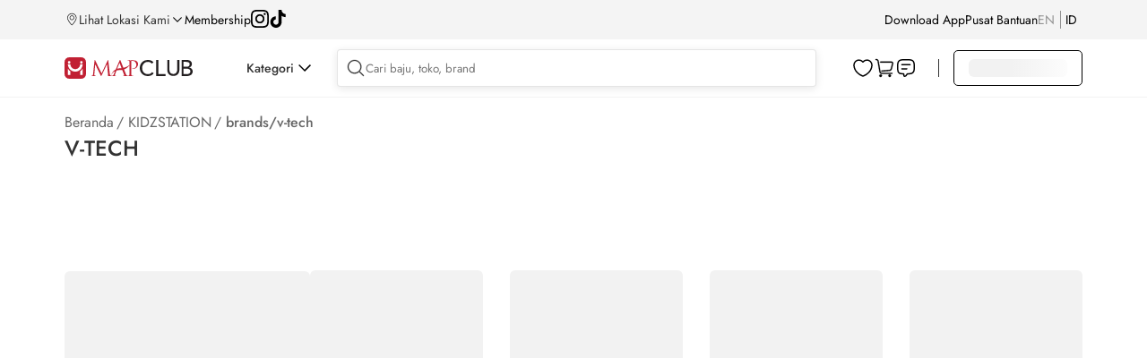

--- FILE ---
content_type: text/html; charset=utf-8
request_url: https://www.mapclub.com/shop/KIDZSTATION/brands/v-tech
body_size: 20796
content:
<!doctype html>
<html data-n-head-ssr lang="en" data-n-head="%7B%22lang%22:%7B%22ssr%22:%22en%22%7D%7D">
  <head >
    <title>V-Tech: Jual Mainan Anak Original di Kidz Station | Mapclub.com</title><meta data-n-head="ssr" charset="utf-8"><meta data-n-head="ssr" data-hid="robots" name="robots" content="index, follow"><meta data-n-head="ssr" data-hid="viewport" name="viewport" content="width=device-width, initial-scale=1.0, minimum-scale=1, maximum-scale=1"><meta data-n-head="ssr" data-hid="http-equiv" name="X-UA-Compatible" content="IE=edge,chrome=1"><meta data-n-head="ssr" data-hid="msapplication-tap-highlight" name="msapplication-tap-highlight" content="no"><meta data-n-head="ssr" data-hid="renderer" name="renderer" content="webkit"><meta data-n-head="ssr" data-hid="MobileOptimized" name="MobileOptimized" content="320"><meta data-n-head="ssr" data-hid="format-detection" name="format-detection" content="telephone=no"><meta data-n-head="ssr" data-hid="_csrf" name="_csrf" content="7214d8a3-132e-4684-a975-dd612a9eb808"><meta data-n-head="ssr" data-hid="google-site-verification" name="google-site-verification" content="TPUO2g08IlniSrx0cgvdKPcskps88iNQvOCJoyidOQg"><meta data-n-head="ssr" data-hid="description" name="description" content="Temukan mainan anak terbaik dari V-Tech di Kidz Station original. Belanja online mainana anak, mainan bayi, mainan edukasi terlengkap. Mapclub - Tanpa ribet, branded &amp; original."><meta data-n-head="ssr" data-hid="keywords" name="keywords" content="MAPCLUB, Mapemall, map emall, mape mall, online store, shopping online"><base href="/"><link data-n-head="ssr" rel="icon" type="image/x-icon" href="https://res.mapclub.com/resources/images/favicon.ico"><link data-n-head="ssr" rel="stylesheet preload" as="style" crossorigin="anonymous" type="text/css" href="https://res.mapclub.com/resources/v2/css/main.min.css"><link data-n-head="ssr" rel="stylesheet preload" as="style" crossorigin="anonymous" type="text/css" href="https://res.mapclub.com/resources/libs/spice/css/d2-spice.min.css"><link data-n-head="ssr" rel="stylesheet preload" as="style" crossorigin="anonymous" type="text/css" href="https://res.mapclub.com/resources/css/d2-common.min.css"><script data-n-head="ssr" data-hid="tiktok-analytics" type="text/javascript" charset="utf-8">
          !function(w, d, t) {
            w.TiktokAnalyticsObject=t;var ttq=w[t]=w[t]||[];ttq.methods=["page","track","identify","instances","debug","on","off","once","ready","alias","group","enableCookie","disableCookie"],ttq.setAndDefer=function(t,e){t[e]=function(){t.push([e].concat(Array.prototype.slice.call(arguments,0)))}};for(var i=0;i<ttq.methods.length;i++)ttq.setAndDefer(ttq,ttq.methods[i]);ttq.instance=function(t){for(var e=ttq._i[t]||[],n=0;n<ttq.methods.length;n++)ttq.setAndDefer(e,ttq.methods[n]);return e},ttq.load=function(e,n){var i="https://analytics.tiktok.com/i18n/pixel/events.js";ttq._i=ttq._i||{},ttq._i[e]=[],ttq._i[e]._u=i,ttq._t=ttq._t||{},ttq._t[e]=+new Date,ttq._o=ttq._o||{},ttq._o[e]=n||{};n=document.createElement("script");n.type="text/javascript",n.async=!0,n.src=i+"?sdkid="+e+"&lib="+t;e=document.getElementsByTagName("script")[0];e.parentNode.insertBefore(n,e)};
            ttq.load('CNEQ003C77UEN4F5CJSG');
            ttq.page();
          }(window, document, 'ttq');
        </script><script data-n-head="ssr" data-hid="gtm-script">if(!window._gtm_init){window._gtm_init=1;(function(w,n,d,m,e,p){w[d]=(w[d]==1||n[d]=='yes'||n[d]==1||n[m]==1||(w[e]&&w[e][p]&&w[e][p]()))?1:0})(window,navigator,'doNotTrack','msDoNotTrack','external','msTrackingProtectionEnabled');(function(w,d,s,l,x,y){w[x]={};w._gtm_inject=function(i){if(w.doNotTrack||w[x][i])return;w[x][i]=1;w[l]=w[l]||[];w[l].push({'gtm.start':new Date().getTime(),event:'gtm.js'});var f=d.getElementsByTagName(s)[0],j=d.createElement(s);j.async=true;j.src='https://www.googletagmanager.com/gtm.js?id='+i;f.parentNode.insertBefore(j,f);};w[y]('GTM-NJLZTP')})(window,document,'script','dataLayer','_gtm_ids','_gtm_inject')}</script><script data-n-head="ssr" src="https://www.googletagmanager.com/gtag/js?id=G-2C7DCX7YNF" async></script><script data-n-head="ssr" type="application/ld+json">{
                    "@context": "http://schema.org",
                    "@type": "BreadcrumbList",
                    "itemListElement": [
                        {
                            "@type": "ListItem",
                            "position": 1,
                            "item": {
                                "@id": "https://www.mapclub.com",
                                "name": "Home"
                            }
                        },
                        {
                            "@type": "ListItem",
                            "position": 2,
                            "item": {
                                "@id": "https://www.mapclub.com/shop",
                                "name": "shop"
                            }
                        },
                        {
                            "@type": "ListItem",
                            "position": 3,
                            "item": {
                                "@id": "https://www.mapclub.com/shop/KIDZSTATION",
                                "name": "KIDZSTATION"
                            }
                        }
                    ]
                }</script><script data-n-head="ssr" type="application/ld+json">{
                "@context": "http://schema.org",
                "@type":"WebPage",
                "name":"V-Tech: Jual Mainan Anak Original di Kidz Station | Mapclub.com",
                "description":"Temukan mainan anak terbaik dari V-Tech di Kidz Station original. Belanja online mainana anak, mainan bayi, mainan edukasi terlengkap. Mapclub - Tanpa ribet, branded & original.",
                "url":"https://www.mapclub.com/shop/KIDZSTATION/brands/v-tech",
                "image":"https://res.mapclub.com/resources/v2/images/common/mapclub-logo.svg",
                "offers":{
                    "@type":"AggregateOffer",
                    "priceCurrency":"IDR",
                    "highPrice":"0",
                    "lowPrice":"0",
                },
                "mainEntity":{
                    "@type":"ItemList",
                    "numberOfItems":"0",
                    "itemListElement":[
                        
                    ]
                    }
            }</script><link rel="preload" href="https://res.mapclub.com/resources/_nuxt/shops/4ce0b13.js" as="script"><link rel="preload" href="https://res.mapclub.com/resources/_nuxt/shops/174ca0f.js" as="script"><link rel="preload" href="https://res.mapclub.com/resources/_nuxt/shops/1718339.js" as="script"><link rel="preload" href="https://res.mapclub.com/resources/_nuxt/shops/9707cfd.js" as="script"><link rel="preload" href="https://res.mapclub.com/resources/_nuxt/shops/d2d1ac1.js" as="script"><link rel="preload" href="https://res.mapclub.com/resources/_nuxt/shops/4544279.js" as="script"><link rel="preload" href="https://res.mapclub.com/resources/_nuxt/shops/e4d6b99.js" as="script"><link rel="preload" href="https://res.mapclub.com/resources/_nuxt/shops/00ffddb.js" as="script"><link rel="preload" href="https://res.mapclub.com/resources/_nuxt/shops/0d1cc0b.js" as="script"><link rel="preload" href="https://res.mapclub.com/resources/_nuxt/shops/ebc4af1.js" as="script"><link rel="preload" href="https://res.mapclub.com/resources/_nuxt/shops/250602d.js" as="script"><link rel="preload" href="https://res.mapclub.com/resources/_nuxt/shops/8d02a41.js" as="script"><link rel="preload" href="https://res.mapclub.com/resources/_nuxt/shops/000d9fb.js" as="script"><link rel="preload" href="https://res.mapclub.com/resources/_nuxt/shops/c7f0442.js" as="script"><link rel="preload" href="https://res.mapclub.com/resources/_nuxt/shops/4a2ca0c.js" as="script"><link rel="preload" href="https://res.mapclub.com/resources/_nuxt/shops/f7d7b5c.js" as="script"><link rel="preload" href="https://res.mapclub.com/resources/_nuxt/shops/555d585.js" as="script"><link rel="preload" href="https://res.mapclub.com/resources/_nuxt/shops/bd1a6ae.js" as="script"><link rel="preload" href="https://res.mapclub.com/resources/_nuxt/shops/b685def.js" as="script"><link rel="preload" href="https://res.mapclub.com/resources/_nuxt/shops/59cd13b.js" as="script"><link rel="preload" href="https://res.mapclub.com/resources/_nuxt/shops/ad31552.js" as="script"><link rel="preload" href="https://res.mapclub.com/resources/_nuxt/shops/3fa1dc7.js" as="script"><link rel="preload" href="https://res.mapclub.com/resources/_nuxt/shops/7c35c31.js" as="script"><link rel="preload" href="https://res.mapclub.com/resources/_nuxt/shops/c4784bf.js" as="script"><link rel="preload" href="https://res.mapclub.com/resources/_nuxt/shops/24ed337.js" as="script"><link rel="preload" href="https://res.mapclub.com/resources/_nuxt/shops/1359ec2.js" as="script"><link rel="preload" href="https://res.mapclub.com/resources/_nuxt/shops/5d252c3.js" as="script"><link rel="preload" href="https://res.mapclub.com/resources/_nuxt/shops/c5bcba1.js" as="script"><link rel="preload" href="https://res.mapclub.com/resources/_nuxt/shops/2ebf4b3.js" as="script"><link rel="preload" href="https://res.mapclub.com/resources/_nuxt/shops/45518ea.js" as="script"><link rel="preload" href="https://res.mapclub.com/resources/_nuxt/shops/f2cf589.js" as="script"><link rel="preload" href="https://res.mapclub.com/resources/_nuxt/shops/36f53b3.js" as="script"><link rel="preload" href="https://res.mapclub.com/resources/_nuxt/shops/2ccefae.js" as="script"><link rel="preload" href="https://res.mapclub.com/resources/_nuxt/shops/7f43831.js" as="script"><link rel="preload" href="https://res.mapclub.com/resources/_nuxt/shops/7d7d639.js" as="script"><link rel="preload" href="https://res.mapclub.com/resources/_nuxt/shops/5815863.js" as="script"><link rel="preload" href="https://res.mapclub.com/resources/_nuxt/shops/926f3c4.js" as="script"><link rel="preload" href="https://res.mapclub.com/resources/_nuxt/shops/0b17c91.js" as="script"><link rel="preload" href="https://res.mapclub.com/resources/_nuxt/shops/11703cd.js" as="script"><link rel="preload" href="https://res.mapclub.com/resources/_nuxt/shops/10321a1.js" as="script"><link rel="preload" href="https://res.mapclub.com/resources/_nuxt/shops/65189a2.js" as="script"><link rel="preload" href="https://res.mapclub.com/resources/_nuxt/shops/51c0831.js" as="script"><link rel="preload" href="https://res.mapclub.com/resources/_nuxt/shops/6156dbe.js" as="script"><link rel="preload" href="https://res.mapclub.com/resources/_nuxt/shops/50e7d51.js" as="script"><link rel="preload" href="https://res.mapclub.com/resources/_nuxt/shops/93441a0.js" as="script"><link rel="preload" href="https://res.mapclub.com/resources/_nuxt/shops/43e517c.js" as="script"><link rel="preload" href="https://res.mapclub.com/resources/_nuxt/shops/6891a15.js" as="script"><link rel="preload" href="https://res.mapclub.com/resources/_nuxt/shops/1f83cd5.js" as="script"><link rel="preload" href="https://res.mapclub.com/resources/_nuxt/shops/20525be.js" as="script"><link rel="preload" href="https://res.mapclub.com/resources/_nuxt/shops/68a68b3.js" as="script"><link rel="preload" href="https://res.mapclub.com/resources/_nuxt/shops/017cb2a.js" as="script"><style data-vue-ssr-id="1033c2a5:0 26197a79:0 49f8a111:0 b76c2592:0 4bd9ab6d:0 797ebbe4:0 048bbae0:0 764b9c0b:0 11dcb35e:0 0b90d4ca:0 7ff61c00:0 b5b89140:0 d5467e82:0 66d234fa:0 2b4ed9ca:0 069d6772:0 2f9362a6:0 5e3e0ef4:0 4d132353:0 0aef1c09:0 103a452e:0 9ccffd60:0 687353c6:0 77038914:0 97bed888:0 c251ebfa:0 515b8f92:0 0fa57b3f:0 75151ea6:0 66db254f:0 31222f2f:0 cb759236:0 6df5feb2:0 2faeb364:0">html,body,div,span,applet,object,iframe,h1,h2,h3,h4,h5,h6,p,blockquote,pre,a,abbr,acronym,address,big,cite,code,del,dfn,em,img,ins,kbd,q,s,samp,small,strike,strong,sub,sup,tt,var,b,u,i,center,dl,dt,dd,ol,ul,li,fieldset,form,label,legend,table,caption,tbody,tfoot,thead,tr,th,td,article,aside,canvas,details,embed,figure,figcaption,footer,header,hgroup,menu,nav,output,ruby,section,summary,time,mark,audio,video{margin:0;padding:0;border:0;font:100% inherit;vertical-align:baseline}article,aside,details,figcaption,figure,footer,header,hgroup,menu,nav,section{display:block}body{line-height:1}ol,ul{list-style:none}blockquote,q{quotes:none}blockquote:before,blockquote:after,q:before,q:after{content:'';content:none}table{border-collapse:collapse;border-spacing:0}body{font-family:"Jost",sans-serif}.shimmer,img[lazy=loading],div[lazy=loading]{animation-duration:1s;animation-fill-mode:forwards;animation-iteration-count:infinite;animation-name:placeHolderShimmer;animation-timing-function:linear;background:#F2F2F2;background:linear-gradient(to right, #F2F2F2 8%, #fff 18%, #F2F2F2 33%);background-size:800px 104px;border-radius:6px}.shimmer.shim-line,img[lazy=loading].shim-line,div[lazy=loading].shim-line{height:10px;margin-bottom:5px}.shimmer.shim-line--1,img[lazy=loading].shim-line--1,div[lazy=loading].shim-line--1{width:calc(1 / 12 * 100%)}.shimmer.shim-line--2,img[lazy=loading].shim-line--2,div[lazy=loading].shim-line--2{width:calc(2 / 12 * 100%)}.shimmer.shim-line--3,img[lazy=loading].shim-line--3,div[lazy=loading].shim-line--3{width:calc(3 / 12 * 100%)}.shimmer.shim-line--4,img[lazy=loading].shim-line--4,div[lazy=loading].shim-line--4{width:calc(4 / 12 * 100%)}.shimmer.shim-line--5,img[lazy=loading].shim-line--5,div[lazy=loading].shim-line--5{width:calc(5 / 12 * 100%)}.shimmer.shim-line--6,img[lazy=loading].shim-line--6,div[lazy=loading].shim-line--6{width:calc(6 / 12 * 100%)}.shimmer.shim-line--7,img[lazy=loading].shim-line--7,div[lazy=loading].shim-line--7{width:calc(7 / 12 * 100%)}.shimmer.shim-line--8,img[lazy=loading].shim-line--8,div[lazy=loading].shim-line--8{width:calc(8 / 12 * 100%)}.shimmer.shim-line--9,img[lazy=loading].shim-line--9,div[lazy=loading].shim-line--9{width:calc(9 / 12 * 100%)}.shimmer.shim-line--10,img[lazy=loading].shim-line--10,div[lazy=loading].shim-line--10{width:calc(10 / 12 * 100%)}.shimmer.shim-line--11,img[lazy=loading].shim-line--11,div[lazy=loading].shim-line--11{width:calc(11 / 12 * 100%)}.shimmer.shim-line--12,img[lazy=loading].shim-line--12,div[lazy=loading].shim-line--12{width:100%}@keyframes placeHolderShimmer{0%{background-position:-468px 0}100%{background-position:468px 0}}.mapclub-seo{text-align:left !important}.mapclub-seo--is-plp{margin-top:60px !important}.mapclub-seo h1{display:none}.mapclub-seo h2{font-size:16px;font-weight:500;line-height:140%;color:rgba(0,0,0,0.8);margin-bottom:12px}.mapclub-seo p{color:rgba(0,0,0,0.6);font-size:14px;line-height:140%;margin-bottom:20px}.mapclub-seo section{margin-bottom:40px}.mapclub-seo section:last-of-type{margin-bottom:0px}.mapclub-seo section p:last-of-type{margin-bottom:0px}@media (max-width: 1439px){.mapclub-seo{width:1136px;margin:0 auto}}@media (max-width: 1024px){.mapclub-seo{width:100%}}


.nuxt-progress {
  position: fixed;
  top: 0px;
  left: 0px;
  right: 0px;
  height: 2px;
  width: 0%;
  opacity: 1;
  transition: width 0.1s, opacity 0.4s;
  background-color: #fff;
  z-index: 999999;
}
.nuxt-progress.nuxt-progress-notransition {
  transition: none;
}
.nuxt-progress-failed {
  background-color: red;
}

header[data-v-14acc7d4]{height:120px}header .header-container[data-v-14acc7d4]{width:100%;background:#fff;position:fixed;left:0;top:0;z-index:202}header .header-top[data-v-14acc7d4]{background:#F4F4F4;padding:6px 0}header .header-top-wrapper[data-v-14acc7d4]{display:flex;justify-content:space-between;align-items:center;width:1328px;height:32px;margin:0 auto}header .header-top-left[data-v-14acc7d4]{display:flex;align-items:center;gap:24px}header .header-top-left a[data-v-14acc7d4]{color:#000;font-size:14px}header .header-top-right[data-v-14acc7d4]{display:flex;align-items:center;gap:24px}header .header-top-right a[data-v-14acc7d4]{color:#000;font-size:14px}header .header-main[data-v-14acc7d4]{background:#fff;border-bottom:1px solid rgba(0,0,0,0.05)}header .header-main-wrapper[data-v-14acc7d4]{display:flex;justify-content:flex-start;align-items:center;width:1328px;height:64px;margin:0 auto;position:relative}header .header-main .separator[data-v-14acc7d4]{width:1px;background:rgba(0,0,0,0.8);height:20px;margin:0 16px}@media (max-width: 1439px){header .header-top-wrapper[data-v-14acc7d4]{width:1136px}header .header-main-wrapper[data-v-14acc7d4]{width:1136px}header .header-segment-wrapper[data-v-14acc7d4]{width:1136px}header .header-simple-wrapper[data-v-14acc7d4]{width:1136px}}@media (max-width: 1024px){header[data-v-14acc7d4]{height:74px}header.hide[data-v-14acc7d4]{display:none}.header-responsive[data-v-14acc7d4]{position:fixed;top:0px;z-index:10;background-color:#fff;width:100%}.header--pdp[data-v-14acc7d4]{height:auto}.header--pdp .header-responsive[data-v-14acc7d4]{background-color:transparent}}

.header-location[data-v-55495d88]{display:flex;gap:4px;cursor:pointer}.header-location__text[data-v-55495d88]{font-size:14px;font-weight:400;line-height:140%}.svg-icon[data-v-55495d88]{width:16px;height:16px}.arrow-down[data-v-55495d88]{width:10px;height:6px;background-size:contain}.arrow-down__wrapper[data-v-55495d88]{width:16px;height:16px;display:flex;align-items:center;justify-content:center;margin:auto 0;transition:transform .3s}.arrow-down__wrapper--active[data-v-55495d88]{transform:rotate(-180deg)}.location-popup[data-v-55495d88]{position:absolute;padding:24px;background:#FFF;box-shadow:0px 4px 16px 0px rgba(0,0,0,0.1);z-index:9999;top:55px;min-height:80vh}.location-popup h1[data-v-55495d88]{color:#000;font-weight:500;font-size:40px}.location-popup .location-search[data-v-55495d88]{margin-top:16px;width:365px;display:flex;align-items:center;padding:8px;border-radius:4px;border:1px solid rgba(0,0,0,0.1);background:#FFF;box-shadow:0px 2px 10px 0px rgba(0,0,0,0.1);gap:8px}.location-popup .location-search .svg-icon[data-v-55495d88]{width:24px;height:24px}.location-popup .location-search form[data-v-55495d88]{width:100%}.location-popup .location-search form input[data-v-55495d88]{width:100%;outline:none;border:none}.location-popup .location-tab[data-v-55495d88]{display:flex;margin:16px 0}.location-popup .location-tab-menu[data-v-55495d88]{width:50%;text-align:center;padding:16px}.location-popup .location-tab-menu__text[data-v-55495d88]{padding-bottom:8px;cursor:pointer}.location-popup .location-tab-menu__text.active[data-v-55495d88]{border-bottom:3px solid #C10230;font-weight:650}.location-popup .location-malls-button[data-v-55495d88]{display:flex;gap:16px;align-items:center;padding:10px 16px;border-radius:2px;background:#000;box-shadow:0px 4px 0px 0px #C10230;color:white;cursor:pointer}.location-popup .location-malls-button__text[data-v-55495d88]{width:calc(100% - 66px)}.location-popup .location-malls-button__text h2[data-v-55495d88]{font-size:14px;font-weight:700}.location-popup .location-malls-button__text span[data-v-55495d88]{font-size:12px}.location-popup .location-malls-select[data-v-55495d88]{margin:24px 0}.location-popup .location-malls-select__heading[data-v-55495d88]{font-size:18px;font-weight:500;margin-bottom:6px}.location-popup .location-malls-list__heading[data-v-55495d88]{font-size:16px;font-weight:500;margin-bottom:8px}.location-popup .location-malls-list__item[data-v-55495d88]{display:flex;padding:12px 0;align-items:center;justify-content:space-between;margin-top:8px;border-bottom:1px solid rgba(0,0,0,0.05);cursor:pointer}.location-popup .location-malls-list__item .svg-icon[data-v-55495d88]{width:24px;height:24px;transform:rotate(270deg)}.location-popup .location-malls-list__item .mall-information[data-v-55495d88]{width:80%}.location-popup .location-malls-list__item .mall-distance[data-v-55495d88]{opacity:0.7}.location-popup .location-malls-list__name[data-v-55495d88]{margin-bottom:4px;font-size:14px}.location-popup .location-malls-list__stores[data-v-55495d88]{font-size:12px;opacity:0.7}.location-popup .brands .svg-icon[data-v-55495d88]{width:24px;height:24px;transform:rotate(270deg)}.location-popup .brands-heading[data-v-55495d88]{font-size:16px;font-weight:500;margin-bottom:8px}.location-popup .brands-list[data-v-55495d88]{margin-bottom:24px}.location-popup .brands-list-item[data-v-55495d88]{display:flex;padding:12px 0;align-items:center;justify-content:space-between;gap:16px;margin-top:8px;border-bottom:1px solid rgba(0,0,0,0.05);cursor:pointer}.location-popup .brands-list-item__image[data-v-55495d88]{border-radius:8px;border:1px solid #EBEBEB;width:40px;height:40px}.location-popup .brands-list-item__image img[data-v-55495d88]{width:40px;height:40px}.location-popup .brands-list-item__name[data-v-55495d88]{width:calc(100% - 56px)}.location-popup .brands-last-viewed__heading[data-v-55495d88]{font-size:16px;font-weight:500;margin-bottom:8px}@media (max-width: 768px){.location-popup[data-v-55495d88]{height:100vh;top:0;padding:0 16px;width:100%}.location-popup h1[data-v-55495d88]{display:none}}

.ps{overflow:hidden !important;overflow-anchor:none;-ms-overflow-style:none;touch-action:auto;-ms-touch-action:auto;position:relative}.ps.ps--active-y>.ps__rail-y{display:block;background-color:transparent}.ps .ps__rail-y{display:none;transition:background-color .2s linear, opacity .2s linear;-webkit-transition:background-color .2s linear, opacity .2s linear;width:4px;right:0;position:absolute}.ps .ps__rail-y .ps__thumb-y{background:rgba(0,0,0,0.1);transition:background-color .2s linear, width .2s ease-in-out;-webkit-transition:background-color .2s linear, width .2s ease-in-out;width:100%;position:absolute}

.header-social__list[data-v-91658d9a]{display:flex;gap:16px}.header-social__list img[data-v-91658d9a]{width:20px;height:20px}

.header-download[data-v-9188ab26]{position:relative}.header-download a[data-v-9188ab26]{color:#000000;font-size:14px}.header-download__popup[data-v-9188ab26]{position:absolute;padding:24px;background:#c10230;z-index:11;border-radius:12px;top:30px;right:-155px;min-width:495px;display:flex;gap:16px;justify-content:center;align-items:center;min-height:208px}.header-download__qr[data-v-9188ab26]{background:white;padding:10px;border-radius:8px;width:fit-content;min-width:160px}.header-download__content[data-v-9188ab26]{width:271px}.header-download__content-title[data-v-9188ab26]{color:#fff;font-size:20px;font-weight:600;line-height:28px}.header-download__content-download[data-v-9188ab26]{font-size:20px;font-weight:600;line-height:28px;color:#FFDD00}.header-download__content-img[data-v-9188ab26]{display:flex;gap:16px}.header-download__content-img img[data-v-9188ab26]{height:40px;width:127px}.header-download__content-caption[data-v-9188ab26]{font-size:14px;color:#fff;font-weight:400;line-height:20px;display:block;margin-bottom:18px;margin-top:8px}

.toggle-language[data-v-1f4cbc4c]{display:flex;justify-content:flex-start}.toggle-language li[data-v-1f4cbc4c]{padding:9px 0;margin-right:6px;font-size:14px;display:flex;align-items:center}.toggle-language li div[data-v-1f4cbc4c]{opacity:0.5;text-transform:uppercase;color:rgba(0,0,0,0.8);cursor:pointer}.toggle-language li div.is-active[data-v-1f4cbc4c]{color:#000;opacity:1}.toggle-language .separator[data-v-1f4cbc4c]{width:0.5px;background:rgba(0,0,0,0.8);height:20px;margin-left:6px}@media (max-width: 1024px){.toggle-language li[data-v-1f4cbc4c]{width:50%;margin:0;padding:0}.toggle-language li div[data-v-1f4cbc4c]{height:48px;font-size:16px;line-height:48px;color:rgba(0,0,0,0.4);text-align:center;text-transform:uppercase;border:1px solid rgba(0,0,0,0.4)}.toggle-language li div.is-active[data-v-1f4cbc4c]{color:#fff;background:#000;border-color:#000}}

.header__icons[data-v-0cdff818]{display:flex;gap:12px;justify-content:center;align-items:center}.header__icons-divider[data-v-0cdff818]{width:1px;background:rgba(0,0,0,0.3);height:16px;display:none}.header__icons--daily-needs .header-daily-needs[data-v-0cdff818]{display:flex}.header__icons--daily-needs .header__icons-divider[data-v-0cdff818]{display:block}.header-main-logo[data-v-0cdff818]{width:143px;min-width:143px;padding:21px 0 19px;font-size:14px}.header-main-logo a .img-logo[data-v-0cdff818]{width:100%;vertical-align:baseline}.header-daily-needs[data-v-0cdff818]{width:125px;min-width:125px;font-size:14px;padding:21px 0 19px;display:none}.header-daily-needs .img-logo[data-v-0cdff818]{width:100%}@media (max-width: 1024px){.header__icons[data-v-0cdff818]{height:48px}.header__icons--daily-needs .header-main-logo[data-v-0cdff818]{display:none}.header__icons--daily-needs .header__icons-divider[data-v-0cdff818],.header__icons--daily-needs .header-daily-needs[data-v-0cdff818]{display:none}.header-main-logo[data-v-0cdff818]{height:48px;padding:18px 0 16px;position:relative;z-index:1}}

.header-category[data-v-68622e0f]{padding-left:60px}.header-category-wrapper[data-v-68622e0f]{cursor:pointer;display:flex;align-items:center;gap:8px}.header-category-wrapper__icon[data-v-68622e0f]{width:24px;max-width:none;height:24px;padding:8px 5px;transition:transform 0.15s ease-in-out}.header-category-wrapper__icon--active[data-v-68622e0f]{transform:rotate(-180deg)}.header-category-wrapper__text[data-v-68622e0f]{font-size:14px;font-weight:500;line-height:140%}.header-category-menu[data-v-68622e0f]{width:100%;position:fixed;top:109px;left:0;z-index:10}.header-category-menu-container[data-v-68622e0f]{background:#fff;padding:24px 0}.header-category-menu-wrapper[data-v-68622e0f]{display:flex;width:1328px;margin:0 auto}.header-category .segment-list[data-v-68622e0f]{border-right:1px solid rgba(0,0,0,0.1);padding-right:16px}.header-category .segment-list-item[data-v-68622e0f]{display:flex;align-items:center;padding:8px 16px;gap:16px;margin-bottom:8px;width:220px;cursor:pointer}.header-category .segment-list-item__image[data-v-68622e0f]{width:40px;height:40px;border-radius:8px}.header-category .segment-list-item__name[data-v-68622e0f]{font-size:16px}.header-category .segment-list-item--active[data-v-68622e0f]{background:rgba(0,0,0,0.05);border-radius:8px}.header-category .segment-list-item--active .segment-list-item__name[data-v-68622e0f]{font-weight:700}.header-category .nav-right[data-v-68622e0f]{padding-left:64px;flex-grow:1;overflow-x:scroll;min-height:400px}.header-category .nav-right[data-v-68622e0f]::-webkit-scrollbar{background:transparent;height:8px;width:8px}.header-category .nav-right[data-v-68622e0f]::-webkit-scrollbar-thumb{background:rgba(0,0,0,0.3);border-radius:8px}.header-category .menu-list[data-v-68622e0f]{display:flex;gap:92px}.header-category .menu-list a[data-v-68622e0f]{font-size:16px;font-weight:700;color:#000;white-space:nowrap}.header-category .menu-list--inactive[data-v-68622e0f]{cursor:default;pointer-events:none}.header-category .category-list[data-v-68622e0f]{margin-top:16px}.header-category .category-list li[data-v-68622e0f]{margin-bottom:16px;display:flex;gap:16px;align-items:center}.header-category .category-list li a[data-v-68622e0f]{font-size:14px;font-weight:normal}.header-category .category-list-image[data-v-68622e0f]{border-radius:8px;border:1px solid #EBEBEB;display:flex;justify-content:center;align-items:center;width:40px;height:40px}.header-category .category-list-image img[data-v-68622e0f]{width:30px}@media (max-width: 1439px){.header-category-menu-wrapper[data-v-68622e0f]{width:1136px}}.slide-enter-active[data-v-68622e0f],.slide-leave-active[data-v-68622e0f]{max-height:1000px;overflow:hidden;transition:max-height .3s ease-in-out}.slide-enter[data-v-68622e0f],.slide-leave-to[data-v-68622e0f]{overflow:hidden;max-height:0}

.scrollbar-category-menu.ps{overflow:hidden !important;overflow-anchor:none;-ms-overflow-style:none;touch-action:auto;-ms-touch-action:auto;position:relative}.scrollbar-category-menu.ps.ps--active-y>.ps__rail-y{display:block;background-color:transparent}.scrollbar-category-menu.ps .ps__rail-y{display:none;transition:background-color .2s linear, opacity .2s linear;-webkit-transition:background-color .2s linear, opacity .2s linear;width:8px;right:0;position:absolute;margin-right:4px}.scrollbar-category-menu.ps .ps__rail-y .ps__thumb-y{background:rgba(0,0,0,0.3);transition:background-color .2s linear, width .2s ease-in-out;-webkit-transition:background-color .2s linear, width .2s ease-in-out;width:100%;position:absolute;border-radius:10px}.scrollbar-category-menu.ps.ps--active-x>.ps__rail-x{display:block;background-color:transparent}.scrollbar-category-menu.ps .ps__rail-x{display:none;transition:background-color .2s linear, opacity .2s linear;-webkit-transition:background-color .2s linear, opacity .2s linear;width:8px;right:0;position:absolute;margin-right:4px}.scrollbar-category-menu.ps .ps__rail-x .ps__thumb-x{background:rgba(0,0,0,0.3);transition:background-color .2s linear, width .2s ease-in-out;-webkit-transition:background-color .2s linear, width .2s ease-in-out;width:100%;position:absolute;border-radius:10px}

.header-community[data-v-7eaecc4a]{flex:1}.header-community--onscroll[data-v-7eaecc4a]{box-shadow:0px 2px 8px 0px rgba(0,0,0,0.06);background:#fff}.header-search[data-v-7eaecc4a]{position:relative;display:flex;flex-grow:1;align-items:center;padding:8px;border-radius:4px;border:1px solid rgba(0,0,0,0.1);background:#FFF;box-shadow:0px 2px 10px 0px rgba(0,0,0,0.1);gap:16px;margin-left:24px}.header-search .svg-icon[data-v-7eaecc4a]{width:24px;height:24px;cursor:pointer}.header-search form[data-v-7eaecc4a]{width:100%}.header-search form input[data-v-7eaecc4a]{width:100%;outline:none;border:none}.header-search__sugestion[data-v-7eaecc4a] .search-suggestion{width:calc(100% + 28%);box-shadow:0px 4px 16px 0px rgba(0,0,0,0.1);left:0px;margin-top:12px}.header-search__sugestion[data-v-7eaecc4a] .on-active{width:calc(100% + 28%);box-shadow:0px 4px 16px 0px rgba(0,0,0,0.1);left:0px;margin-top:12px}.header-search__sugestion[data-v-7eaecc4a] .on-active--is-active{border:unset}.header-search__cart[data-v-7eaecc4a]{position:relative}.header-search__cart a[data-v-7eaecc4a]{width:24px;height:24px;cursor:pointer;display:block}.header-search__cart span[data-v-7eaecc4a]{position:absolute;display:flex;justify-content:center;align-items:center;width:fit-content;height:12px;color:#fff;font-size:8px;font-weight:500;text-align:center;background:#DC3F45;border-radius:12px;bottom:14px;left:10px;cursor:pointer;pointer-events:none;padding:4px}@media (max-width: 1024px){.header-community[data-v-7eaecc4a]{display:flex;align-items:center;gap:16px;padding:16px 20px}.header-community .header-back[data-v-7eaecc4a]{display:block;width:24px;height:24px}.header-community .header-back.hidden[data-v-7eaecc4a]{display:none}.header-community .header-search[data-v-7eaecc4a]{margin-left:0px}.header-community .header-search--pdp[data-v-7eaecc4a]{box-shadow:none;border:none;justify-content:flex-end;gap:0px;padding:0px;background:transparent}.header-community .header-search--pdp form[data-v-7eaecc4a]{display:none}}

.search-suggestion[data-v-4fbe0f2c]{display:block;width:calc(100% + 2px);background:#fff;overflow:hidden;position:absolute;top:100%;left:-1px;z-index:2;max-height:410px;overflow-y:auto}.search-suggestion ul li[data-v-4fbe0f2c]{padding:12px 20px}.search-suggestion ul li[data-v-4fbe0f2c]:hover{background:rgba(0,0,0,0.05)}.search-suggestion ul li a[data-v-4fbe0f2c]{display:block;font-size:16px;line-height:24px;cursor:pointer;color:#000}.search-suggestion ul li a[data-v-4fbe0f2c] b{font-weight:500 !important}.search-suggestion__brands[data-v-4fbe0f2c]{margin-top:12px;padding:0px 20px}.search-suggestion__brands-title[data-v-4fbe0f2c]{font-size:20px;color:#000;font-weight:500;line-height:27px;margin-bottom:4px}.search-suggestion__brands-caption[data-v-4fbe0f2c]{color:rgba(0,0,0,0.6);font-weight:400;line-height:140%;font-size:14px}.search-suggestion__brands-container[data-v-4fbe0f2c]{display:flex;flex-wrap:wrap;gap:16px;margin:16px 0px 20px 0px}.search-suggestion__brands-container li[data-v-4fbe0f2c]{padding:0px 0px 0px 0px !important;width:232px}.search-suggestion__brands-container li[data-v-4fbe0f2c]:hover{background:none !important}.search-suggestion__brands-item a[data-v-4fbe0f2c]{display:flex !important;align-items:center;gap:12px}.search-suggestion__brands-item a span[data-v-4fbe0f2c]{font-size:14px;color:rgba(0,0,0,0.8);text-transform:capitalize;display:block;font-weight:500}.search-suggestion__brands-image[data-v-4fbe0f2c]{width:60px;height:40px;background:#f7f7f7;display:flex;align-items:center;justify-content:center}.search-suggestion__brands-image img[data-v-4fbe0f2c]{width:100%}.search-suggestion__button[data-v-4fbe0f2c]{display:flex;padding:4px 20px 20px 20px;justify-content:space-between;gap:20px}.search-suggestion__button-link[data-v-4fbe0f2c]{padding:16px;border:1px solid rgba(0,0,0,0.1);display:block;width:100%;border-radius:4px;font-size:14px;color:rgba(0,0,0,0.8);font-weight:400;text-transform:capitalize;line-height:140%;display:flex;justify-content:space-between;align-items:center}.search-suggestion__button-link span[data-v-4fbe0f2c]{font-weight:500}.search-suggestion__button-chevron[data-v-4fbe0f2c]{display:block;width:10px;height:6px;background-repeat:no-repeat !important;background-size:contain;background-position:center center;transform:rotate(-90deg)}.search-suggestion__product[data-v-4fbe0f2c]{padding:12px 0px}.search-suggestion__product--empty[data-v-4fbe0f2c]{padding:0px}.search-suggestion__product li[data-v-4fbe0f2c]{padding:8px 20px !important}.search-suggestion__product li[data-v-4fbe0f2c]:hover{background:none !important}.search-active .search-suggestion[data-v-4fbe0f2c]{border:1px solid #000}.fadeHeight-enter-active[data-v-4fbe0f2c],.fadeHeight-leave-active[data-v-4fbe0f2c]{transition:all .3s ease-in-out;max-height:1000px}.fadeHeight-enter[data-v-4fbe0f2c],.fadeHeight-leave-to[data-v-4fbe0f2c]{max-height:0px}

.on-active[data-v-1979ddc0]{display:block;width:calc(100% + 2px);background:#fff;overflow:hidden;position:absolute;top:100%;left:-1px;z-index:2;max-height:0px;transition:all .3s ease-in-out}.on-active--is-active[data-v-1979ddc0]{border:1px solid #000;max-height:1000px}.on-active__sale[data-v-1979ddc0]{margin-bottom:16px;margin-top:4px;padding:0px 20px 0px 20px}.on-active__sale-title[data-v-1979ddc0]{font-size:20px;color:#000;line-height:140%;font-weight:500;margin-bottom:4px}.on-active__sale-caption[data-v-1979ddc0]{font-size:14px;font-weight:400;color:rgba(0,0,0,0.6);line-height:140%}.on-active__sale-products[data-v-1979ddc0]{display:flex;flex-wrap:wrap;gap:20px;padding:0px 20px 20px 20px}.on-active__sale-list[data-v-1979ddc0]{width:calc(50% - 20px)}.on-active__recent[data-v-1979ddc0]{margin-bottom:16px;padding:20px 20px 0px 20px}.on-active__recent-title[data-v-1979ddc0]{font-size:20px;color:#000;line-height:140%;font-weight:500;margin-bottom:4px}.on-active__recent-products[data-v-1979ddc0]{display:flex;flex-wrap:wrap;gap:20px;margin-bottom:24px;padding:0px 20px 0px 20px}.on-active__recent-list[data-v-1979ddc0]{width:calc(50% - 20px)}@media (max-width: 1024px){.on-active[data-v-1979ddc0]{border:none;top:90px;left:auto;width:100%;overflow:scroll;padding-top:0px;height:calc(100% - 100px);transition:none;max-height:none}.on-active__sale-list[data-v-1979ddc0],.on-active__recent-list[data-v-1979ddc0]{width:100%}.on-active__sale-products[data-v-1979ddc0],.on-active__recent-products[data-v-1979ddc0]{gap:16px}.on-active--is-active[data-v-1979ddc0]{max-height:none}}

.recent-search[data-v-0c267ab0]{padding:20px}.recent-search__list[data-v-0c267ab0]{display:flex;justify-content:space-between;align-items:center;width:100%;margin-bottom:16px}.recent-search__list-title[data-v-0c267ab0]{font-size:20px;color:#000;line-height:140%;font-weight:500}.recent-search__list-clear[data-v-0c267ab0]{text-decoration:underline;font-size:14px;font-weight:500;cursor:pointer}.recent-search__keywords[data-v-0c267ab0]{display:flex;justify-content:flex-start;align-items:center;gap:8px}.recent-search__keywords-item[data-v-0c267ab0]{border:1px solid rgba(0,0,0,0.1);padding:8px 16px;border-radius:40px;cursor:pointer}.recent-search__keywords-item a[data-v-0c267ab0]{font-size:14px;color:rgba(0,0,0,0.8);line-height:140%;font-weight:500;text-transform:capitalize}.recent-search__keywords-item[data-v-0c267ab0]:hover{border:1px solid rgba(0,0,0,0.8)}.recent-search__keywords--skeleton[data-v-0c267ab0]{display:flex;gap:8px}.recent-search__keywords--skeleton li[data-v-0c267ab0]{width:100px;padding:0px;border:none}.recent-search__keywords--skeleton li[data-v-0c267ab0]:hover{border:none}.recent-search__keywords--skeleton li p[data-v-0c267ab0]{display:block;height:36px;border-radius:40px}.skeleton[data-v-0c267ab0]{animation-duration:1s;animation-fill-mode:forwards;animation-iteration-count:infinite;animation-name:placeHolderShimmer;animation-timing-function:linear;background:#F2F2F2;background:linear-gradient(to right, #F2F2F2 8%, #fff 18%, #F2F2F2 33%);background-size:800px 104px}@media (max-width: 1024px){.recent-search__list[data-v-0c267ab0]{margin-bottom:16px}.recent-search__keywords[data-v-0c267ab0]{flex-wrap:wrap}.recent-search__keywords--skeleton[data-v-0c267ab0]{flex-wrap:wrap}}.fadeHeight-enter-active[data-v-0c267ab0],.fadeHeight-leave-active[data-v-0c267ab0]{transition:all .3s ease-in-out;max-height:1000px}.fadeHeight-enter[data-v-0c267ab0],.fadeHeight-leave-to[data-v-0c267ab0]{max-height:0px}

.header-main-menu[data-v-55545584]{margin-left:32px}.header-main-menu ul[data-v-55545584]{display:flex;gap:16px;padding:0 8px}.header-main-menu ul li[data-v-55545584]{display:flex;height:40px;margin:7px 0;background-color:#fff;position:relative}.header-main-menu ul li .svg-icon[data-v-55545584]{display:block;width:24px;height:100%;background-position:center;cursor:pointer}.header-main-menu ul li span[data-v-55545584]{position:absolute;display:flex;justify-content:center;align-items:center;color:#fff;font-size:10px;padding:0 4px;font-weight:700;line-height:15px;text-align:center;background:#DC3F45;border-radius:8px;top:9px;border:1px solid #fff;left:12px;cursor:pointer;pointer-events:none}

.header-account-not-login[data-v-737f08b2]{position:relative}.header-account-login[data-v-737f08b2]{border:1px solid #000;border-radius:5px;padding:0px 16px;height:40px;display:flex;align-items:center;justify-content:center;cursor:pointer}.header-account-login p[data-v-737f08b2]{font-size:14px;font-weight:500;line-height:140%;color:#000}.header-account-login p span[data-v-737f08b2]{text-transform:lowercase}.header-account-login--loading[data-v-737f08b2]{width:110px;height:20px}.header-account-badge[data-v-737f08b2]{position:absolute;text-align:center;background:#A32029;color:#fff;padding:8px 16px;border-radius:4px;top:44px}.header-account-badge p[data-v-737f08b2]{font-size:14px;font-weight:500;line-height:20px}.header-account-icon img[data-v-737f08b2]{transition:transform .3s}.header-account-container[data-v-737f08b2]{cursor:pointer}.header-account-container .my-account-wrapper[data-v-737f08b2]{padding:8px 8px;display:flex;gap:8px;align-items:center}.header-account-container .my-account-wrapper>img[data-v-737f08b2]{width:32px;height:20px}.header-account-container .my-account-wrapper .separator[data-v-737f08b2]{width:1px;background:rgba(0,0,0,0.8);height:20px;margin:0 16px}.header-account-container .my-account-wrapper[data-v-737f08b2]:hover{background:rgba(0,0,0,0.05);border-radius:8px}.header-account-container .my-account-wrapper:hover .my-account-dropdown[data-v-737f08b2]{max-height:1000px}.header-account-container .my-account-wrapper:hover .header-account-icon img[data-v-737f08b2]{transform:rotate(-180deg)}.header-account-dropdown[data-v-737f08b2]{position:absolute;padding:24px;background:#FFF;box-shadow:0px 4px 16px 0px rgba(0,0,0,0.1);z-index:9999;min-width:375px;top:55px;right:0}.header-account-name[data-v-737f08b2]{max-width:90px;font-size:14px;font-weight:500;line-height:140%;white-space:nowrap;overflow:hidden;text-overflow:ellipsis}.header-account-name--loading[data-v-737f08b2]{width:56px;height:20px}.header-account-points[data-v-737f08b2]{display:flex;font-size:14px;font-weight:500;line-height:140%}.header-account-points__value[data-v-737f08b2]{white-space:nowrap;overflow:hidden;text-overflow:ellipsis;max-width:76px}.header-account-icon[data-v-737f08b2]{width:20px;height:20px;display:flex;justify-content:center;align-items:center;padding-top:4px}.header-account-icon>img[data-v-737f08b2]{width:12px;height:7px;object-fit:contain}.header-account .account-name[data-v-737f08b2]{display:flex;gap:12px}.header-account .account-card-wrapper[data-v-737f08b2]{display:flex;align-items:center;gap:16px;border-radius:4px;padding:16px 0 16px 16px;background:linear-gradient(229deg, #C6C6C2 0%, #4E4E4E 100%);box-shadow:0px 4px 4px 0px rgba(0,0,0,0.1);margin:16px 0}.my-account-dropdown[data-v-737f08b2]{display:block;width:375px;background:#fff;box-shadow:0px 4px 16px 0px rgba(0,0,0,0.1);position:absolute;top:calc(36px + 14px + 15px);right:0;z-index:10;overflow:hidden;transition:max-height .3s ease-in-out;max-height:0px;border-bottom-right-radius:8px;border-bottom-left-radius:8px}.my-account-dropdown[data-v-737f08b2]>li:first-child{margin-top:4px}.my-account-dropdown[data-v-737f08b2]>li:last-child{margin-bottom:4px}

@media screen and (max-width: 1024px){.sub-page__community[data-v-638c10a6]{padding:0px 16px;margin-top:8px}.sub-page__community[data-v-638c10a6] .product-grid{padding:0px}}.sub-page__community[data-v-638c10a6] .container article{max-width:100%}

.community[data-v-c00b371a]{max-width:1330px;margin:0 auto}@media (max-width: 1439px){.community[data-v-c00b371a]{max-width:1136px !important}}

.community .article-breadcrumb{display:block;max-width:1330px;padding:0px}@media (max-width: 1439px){.community .article-breadcrumb{display:block;max-width:1136px !important;padding:0px}.community__tab{max-width:1136px !important}}

.article-breadcrumb[data-v-342603a3]{max-width:1130px;margin-bottom:16px}.article-breadcrumb .breadcrumb[data-v-342603a3]{padding:6px 0}.article-breadcrumb .breadcrumb ul li[data-v-342603a3]{font-size:16px;display:inline-block;color:rgba(0,0,0,0.6);font-weight:400;line-height:140%;cursor:default}.article-breadcrumb .breadcrumb ul li[data-v-342603a3]:nth-child(even){padding:0 3px}.article-breadcrumb .breadcrumb ul li a[data-v-342603a3]{color:rgba(0,0,0,0.6)}.article-breadcrumb .breadcrumb ul li.is-active a[data-v-342603a3],.article-breadcrumb .breadcrumb ul li.is-active span[data-v-342603a3]{color:#000;font-weight:500}.article-breadcrumb .breadcrumb ul li.is-have-url[data-v-342603a3]{cursor:pointer}

.diver-0.diver-community .row-community__icon{margin:40px auto auto auto !important;border:1px solid rgba(0,0,0,0.1);background:#FFF;width:649px !important;border-radius:16px;padding:16px;flex-direction:row !important;gap:16px}.diver-0.diver-community .row-community__icon .column:nth-child(1){width:auto !important}.diver-0.diver-community .row-community__icon .column:nth-child(1) .image{display:flex;justify-content:center;align-items:center;width:120px;height:120px;border:1px solid #EBEBEB;border-radius:16px}.diver-0.diver-community .row-community__icon .column:nth-child(1) .image a img{width:97px}.diver-0.diver-community .row-community__icon .column:nth-child(2){margin-top:23px}.diver-0.diver-community .row-community__icon .column:nth-child(2) .text a{color:#c10230;font-weight:500;margin-top:6px;display:block}.diver-0.diver-community .row-community__icon .column:nth-child(2) .row{margin-top:0px !important}.diver-0.diver-community .row-community__icon .column:nth-child(3){align-items:flex-end;justify-content:flex-end;width:auto}.diver-0.diver-community .row-community__icon--digimap .column:nth-child(1) .image{width:64px;height:64px}.diver-0.diver-community .row-community__icon--digimap .column:nth-child(2){margin-top:20px}.diver-0.diver-community .row-community__icon--digimap .column:nth-child(3){align-items:center}@media (max-width: 1024px){.diver-0.diver-community .row-community__icon{border:none;width:100% !important;border-radius:0px;margin-top:0px !important;display:flex;align-items:center;padding:12px 16px}.diver-0.diver-community .row-community__icon .column:nth-child(1){margin-right:0px}.diver-0.diver-community .row-community__icon .column:nth-child(1) .image{width:40px;height:40px;border-radius:8px}.diver-0.diver-community .row-community__icon .column:nth-child(1) .image a img{width:auto}.diver-0.diver-community .row-community__icon .column:nth-child(2){margin-top:0px}.diver-0.diver-community .row-community__icon .column:nth-child(2) .text span{font-weight:500 !important}.diver-0.diver-community .row-community__icon .column:nth-child(2) .text span strong{font-weight:500 !important}.diver-0.diver-community .row-community__icon .column:nth-child(2) .text a{font-weight:400 !important;font-size:14px !important}.diver-community .list-skeleton .product-grid{padding:16px 0px 0px 0px}.diver-community .tab-content .product-grid{padding:0px}.diver-community .swiper-type2{padding:0px}.diver-community .text span strong{font-weight:500 !important}}

.diver[data-v-ba2ebb8e]{width:100%}.diver .row[data-v-ba2ebb8e]{display:flex}.diver .row .column[data-v-ba2ebb8e]{display:flex}.diver-0>.row[data-v-ba2ebb8e]{width:1328px;margin:0 auto}.diver-0>.row-in-row-maincategory[data-v-ba2ebb8e]{height:263px;background-repeat:no-repeat}.diver-0>.row-in-row-maincategory.lazyload[data-v-ba2ebb8e]{background-image:linear-gradient(#fff 100%, transparent 0),linear-gradient(#fff 100%, transparent 0),linear-gradient(#f2f2f2 100%, transparent 0);background-size:438px 7px, 8px 100%, 100% 100%;background-position:890px 128px, 890px 0, 0 0}.diver-0>.row-in-row-maincategory.lazyloaded[data-v-ba2ebb8e]{background:none}.diver-0>.row .column[data-v-ba2ebb8e]{width:100%}@media (min-width: 1025px) and (max-width: 1439px){.diver-0>.row[data-v-ba2ebb8e]{width:1136px}.diver-0>.row-in-row-maincategory[data-v-ba2ebb8e]{height:225px}.diver-0>.row-in-row-maincategory.lazyload[data-v-ba2ebb8e]{background-image:linear-gradient(#fff 100%, transparent 0),linear-gradient(#fff 100%, transparent 0),linear-gradient(#f2f2f2 100%, transparent 0);background-size:438px 7px, 8px 100%, 100% 100%;background-position:761px 109px, 761px 0, 0 0}}@media (max-width: 1024px){.diver-0>.row[data-v-ba2ebb8e]{width:100%}.row[data-v-ba2ebb8e]{width:100% !important}.row-daily-needs__category[data-v-ba2ebb8e]{padding:0px 20px;display:flex;gap:16px;margin-top:16px !important}.row-daily-needs__spacer[data-v-ba2ebb8e]{margin-top:24px !important;margin-bottom:16px !important}.row-daily-needs__available[data-v-ba2ebb8e]{margin:24px 0px !important;padding:24px 0px;border-top:4px solid #fafafa;border-bottom:4px solid #fafafa}.row>div[data-v-ba2ebb8e]{width:100% !important}.row>div .blocklist[data-v-ba2ebb8e]{margin:0 25px}.row.article-flex[data-v-ba2ebb8e]{flex-direction:column;gap:16px}.row.article-flex .product-list[data-v-ba2ebb8e]{padding:0px}.row.article-flex.flex-reverse[data-v-ba2ebb8e]{flex-direction:column-reverse}.row.article-flex>div[data-v-ba2ebb8e]{width:100% !important;margin:0 !important}.row.article-flex .column-img[data-v-ba2ebb8e]{margin-bottom:15px}.row.article-flex--digimap[data-v-ba2ebb8e]{flex-direction:row}.row.article-banner>div[data-v-ba2ebb8e]{height:auto !important}.row[data-v-ba2ebb8e]:first-child{margin-top:0}.row.article-with-seo .mapclub-seo[data-v-ba2ebb8e]{padding:0px}.diver-daily-needs__index[data-v-ba2ebb8e]{margin-top:68px}.diver .row-community__icon[data-v-ba2ebb8e]{flex-direction:row}}


.text[data-v-66a4ef67]{width:100%;font-size:24px;font-weight:500}.mapclub-seo__wrapper[data-v-66a4ef67]{width:100%}.mapclub-seo__header[data-v-66a4ef67]{display:flex;justify-content:space-between;align-items:center;width:100%;margin-bottom:24px;cursor:pointer}.mapclub-seo__header-title[data-v-66a4ef67]{font-size:24px;font-weight:500;color:rgba(0,0,0,0.8);width:100%;display:block;line-height:140%}.mapclub-seo__header-elbow[data-v-66a4ef67]{transition:transform .3s;display:flex;justify-content:center;align-items:center;width:24px;height:24px}.mapclub-seo__header-elbow--active[data-v-66a4ef67]{transform:rotate(-180deg)}.mapclub-seo__header-elbow img[data-v-66a4ef67]{filter:invert(1);transition:transform .3s;position:relative}.fadeHeight-enter-active[data-v-66a4ef67],.fadeHeight-leave-active[data-v-66a4ef67]{transition:all .4s;max-height:1000px}.fadeHeight-enter[data-v-66a4ef67],.fadeHeight-leave-to[data-v-66a4ef67]{opacity:0;max-height:0px}@media (max-width: 1024px){.text-daily-needs[data-v-66a4ef67]{padding:0 20px;color:#000;font-size:16px;font-weight:500;line-height:140%}}

.condition-product .article-breadcrumb .breadcrumb ul li{text-transform:capitalize}@media (max-width: 1024px){.condition-product .article-breadcrumb .breadcrumb{padding:20px 20px 15px 20px !important}}

.plp-container[data-v-1e54c97f]{max-width:1328px;margin:0 auto;width:100%}@media (max-width: 1024px){.plp-container[data-v-1e54c97f] .filter-keyword{margin-bottom:0px}.plp-container[data-v-1e54c97f] .product-grid{padding-top:0px !important}}

.list-skeleton[data-v-6a4fe7a8]{min-height:570px;max-width:1328px;margin:auto;display:flex;gap:32px;justify-content:space-between;position:relative;background-repeat:no-repeat;background-size:80px 12px,280px 20px,320px 16px,100% 100%;background-position:0 85px,0 54px,980px 56px,0 0}.list-skeleton .product-grid[data-v-6a4fe7a8]{padding-top:124px;margin:0 -30px 0 0;width:992px}.list-skeleton .product-grid .thumbnail[data-v-6a4fe7a8]{display:inline-block;padding:0 30px 0 0;margin-bottom:20px;width:25%;padding:0;border-radius:6px}.list-skeleton .product-grid .thumbnail .img-box[data-v-6a4fe7a8]{height:332px;width:calc(100% - 30px);background-repeat:no-repeat;border-radius:6px;background-image:linear-gradient(#F2F2F2 100%, transparent 0);background-size:100% 100%;background-position:0 0}.list-skeleton .product-grid .thumbnail .detail-box[data-v-6a4fe7a8]{height:148px;width:calc(100% - 30px);background-repeat:no-repeat;border-radius:6px;background-image:linear-gradient(#F2F2F2 16px, transparent 0),linear-gradient(#F2F2F2 14px, transparent 0),linear-gradient(#F2F2F2 14px, transparent 0),linear-gradient(#F2F2F2 14px, transparent 0),linear-gradient(#F2F2F2 10px, transparent 0),linear-gradient(#F2F2F2 22px, transparent 0);background-size:100px 16px,230px 14px,120px 14px,70px 14px,80px 10px,22px 22px;background-position:left 12px,left 34px,left 54px,left 84px,left 104px,left 124px}.list-skeleton .side-menu[data-v-6a4fe7a8]{width:304px;margin-top:105px}.list-skeleton .side-menu .menu-box[data-v-6a4fe7a8]{width:100%;height:343px;margin-top:20px;display:block;background-repeat:no-repeat;background-image:linear-gradient(#F2F2F2 100%, transparent 0);background-size:100% 100%;background-position:0 0;border-radius:6px}.list-skeleton[data-v-6a4fe7a8]::after{content:"";display:block;width:100%;height:100%;position:absolute;top:0;left:0;border-radius:6px;background-repeat:no-repeat;background-image:linear-gradient(90deg, rgba(255,255,255,0) 0, rgba(255,255,255,0.8) 50%, rgba(255,255,255,0) 100%);background-size:200px;background-position:-100% 0;animation:loading-6a4fe7a8 2s infinite}@keyframes loading-6a4fe7a8{to{background-position:200% 0}}@media (max-width: 1439px){.list-skeleton[data-v-6a4fe7a8]{width:1136px}.list-skeleton .side-menu[data-v-6a4fe7a8]{margin-top:105px}}@media (max-width: 1024px){.list-skeleton[data-v-6a4fe7a8]{width:100%;min-height:1px;max-width:1100px;background-repeat:no-repeat;background-size:0 0,240px 20px,100% 36px,100% 100%;background-position:0 0,center top,0 50px,0 0}.list-skeleton .side-menu[data-v-6a4fe7a8]{display:none}.list-skeleton .product-grid[data-v-6a4fe7a8]{width:100%;padding:63px 16px 0;margin:0px}.list-skeleton .product-grid .thumbnail[data-v-6a4fe7a8]{display:inline-block;margin:0 13px 0 0;width:calc(50% - 7px)}.list-skeleton .product-grid .thumbnail[data-v-6a4fe7a8]:nth-child(even){margin-right:0}.list-skeleton .product-grid .thumbnail .img-box[data-v-6a4fe7a8]{padding-top:132%;height:auto;width:100%;background-repeat:no-repeat;background-image:linear-gradient(#F2F2F2 100%, transparent 0);background-size:100% 100%;background-position:0 0}.list-skeleton .product-grid .thumbnail .detail-box[data-v-6a4fe7a8]{height:135px;width:100%;background-repeat:no-repeat;background-image:linear-gradient(#F2F2F2 16px, transparent 0),linear-gradient(#F2F2F2 14px, transparent 0),linear-gradient(#F2F2F2 14px, transparent 0),linear-gradient(#F2F2F2 14px, transparent 0),linear-gradient(#F2F2F2 10px, transparent 0),linear-gradient(#F2F2F2 22px, transparent 0);background-size:100px 14px,80% 12px,60% 12px,65px 12px,70px 10px,18px 18px;background-position:left 8%,left 25%,left 39%,left 56%,left 69%,left 90%}.list-skeleton[data-v-6a4fe7a8]::after{background-size:150px;background-position:-300% 0;animation:loading-6a4fe7a8 2s infinite}@keyframes loading-6a4fe7a8{to{background-position:300% 0}}}

footer[data-v-4c38ce68]{margin-top:40px}.footer-top[data-v-4c38ce68]{background:#f2f2f2}.footer-top-wrapper[data-v-4c38ce68]{display:flex;width:1328px;margin:0 auto;padding-top:68px;padding-bottom:60px;display:grid;grid-template-columns:repeat(12, 1fr);column-gap:4px}.footer-top .logo[data-v-4c38ce68]{grid-column:span 3}.footer-top .logo img[data-v-4c38ce68]{width:200px}.footer-top .information[data-v-4c38ce68]{grid-column:span 2;display:flex;flex-direction:column;gap:24px}.footer-top .getintouch[data-v-4c38ce68]{grid-column:span 3;display:flex;flex-direction:column;gap:32px}.footer-top .getintouch .contact-us[data-v-4c38ce68],.footer-top .getintouch .complaint-service[data-v-4c38ce68]{display:flex;flex-direction:column}.footer-top .getintouch .contact-us[data-v-4c38ce68]{gap:24px}.footer-top .getintouch .complaint-service[data-v-4c38ce68]{gap:16px}.footer-top .getintouch .complaint-service__contact[data-v-4c38ce68]{display:flex;flex-direction:column;gap:4px}.footer-top .getintouch .complaint-service__contact--mapclub[data-v-4c38ce68]{margin-bottom:16px}.footer-top .getintouch .complaint-service__contact--mapclub a[data-v-4c38ce68]{line-height:100% !important}.footer-top .getintouch .complaint-service__contact--mapclub p[data-v-4c38ce68]{font-size:14px;font-weight:500;color:rgba(0,0,0,0.8);line-height:140%}.footer-top .getintouch .complaint-service__contact--mapclub a[data-v-4c38ce68]:nth-child(1){border-right:1px solid rgba(0,0,0,0.8);padding-right:8px}.footer-top .getintouch .complaint-service__group[data-v-4c38ce68]{display:flex;flex-direction:column;gap:8px}.footer-top .getintouch .complaint-service__icon-mail[data-v-4c38ce68]{padding:4px}.footer-top .getintouch .complaint-service__icon-whatsapp[data-v-4c38ce68]{padding:2px}.footer-top .getintouch .complaint-service__item[data-v-4c38ce68]{display:flex;align-items:center;gap:8px}.footer-top .getintouch .complaint-service__item>a[data-v-4c38ce68],.footer-top .getintouch .complaint-service__item p[data-v-4c38ce68]{font-size:14px;font-weight:500;line-height:150%;color:rgba(0,0,0,0.8)}.footer-top .getintouch .complaint-service__item>img[data-v-4c38ce68]{width:24px;height:24px;object-fit:contain;filter:brightness(0) saturate(100%)}.footer-top .payment[data-v-4c38ce68]{grid-column:span 4;display:grid;grid-template-columns:repeat(4, 1fr);column-gap:4px;row-gap:32px}.footer-top .payment__bank[data-v-4c38ce68],.footer-top .payment__system[data-v-4c38ce68]{display:flex;flex-direction:column;gap:24px;grid-column:span 4}.footer-top .payment__bank_img--wrapper[data-v-4c38ce68]{width:86%;display:grid;grid-template-columns:repeat(5, 1fr);column-gap:8px;row-gap:12px}.footer-top .payment__bank_img--item[data-v-4c38ce68]{width:100%;height:44px;display:flex;justify-content:center;align-items:center;padding:7px 0}.footer-top .payment__system-img--wrapper[data-v-4c38ce68]{width:fit-content;display:flex;flex-direction:column;gap:12px}.footer-top .payment__system-img--item[data-v-4c38ce68]{display:flex;gap:8px}.footer-top .payment__system-img--item-icon[data-v-4c38ce68]{width:24px;height:24px;object-fit:cover}.footer-top .payment__system-img--item-label[data-v-4c38ce68]{font-size:14px;font-weight:500;line-height:140%;color:rgba(0,0,0,0.8)}.footer-top-title[data-v-4c38ce68]{font-size:16px;font-weight:500}.footer-top-list li[data-v-4c38ce68]{display:flex;align-items:center;gap:8px}.footer-top-list li[data-v-4c38ce68]:not(:first-child){margin-top:16px}.footer-top-list li>div[data-v-4c38ce68],.footer-top-list li a[data-v-4c38ce68]{color:rgba(0,0,0,0.8);font-size:14px;font-weight:500;line-height:18px;cursor:pointer}.footer-top-list li>img[data-v-4c38ce68]{width:24px;height:24px;object-fit:contain;padding:4px}.footer-bottom[data-v-4c38ce68]{background:#c10230}.footer-bottom-wrapper[data-v-4c38ce68]{display:flex;justify-content:space-between;align-items:center;width:1328px;padding:16px 0;margin:0 auto}.footer-bottom-ccs[data-v-4c38ce68]{display:flex;flex-direction:column}.footer-bottom-ccs p[data-v-4c38ce68]{font-size:12px;line-height:18px;color:#fff}.footer-bottom-ccs a[data-v-4c38ce68]{display:flex;align-items:center;padding-top:4px;color:#fff;font-size:12px}.footer-bottom-ccs a img[data-v-4c38ce68]{padding-right:4px}.footer-bottom .social-media ul[data-v-4c38ce68]{display:flex;gap:32px;flex-wrap:wrap}.footer-bottom .social-media ul li[data-v-4c38ce68]{display:flex}.footer-bottom .social-media ul li>a[data-v-4c38ce68]{display:flex;align-items:center;gap:8px;font-size:14px;font-weight:500;line-height:140%;color:#fff}.footer-bottom .download-apps[data-v-4c38ce68]{display:flex;gap:20px}.footer-bottom .download-apps p[data-v-4c38ce68]{font-size:14px;color:#fff;line-height:24px}.footer-bottom .download-apps ul[data-v-4c38ce68]{display:flex;gap:8px}.footer-bottom .download-apps ul li[data-v-4c38ce68]{height:24px}.footer-bottom .download-apps ul li img[data-v-4c38ce68]{width:100%;height:100%}.footer-copyright[data-v-4c38ce68]{background:#000}.footer-copyright-wrapper[data-v-4c38ce68]{width:1328px;margin:0 auto;padding:12px 0}.footer-copyright p[data-v-4c38ce68]{font-size:12px;line-height:150%;text-align:center;color:#fff}@media (max-width: 1439px){.footer-top-wrapper[data-v-4c38ce68]{width:1136px}.footer-bottom-wrapper[data-v-4c38ce68]{width:1136px}.footer-copyright-wrapper[data-v-4c38ce68]{width:1136px}}@media (min-width: 1025px){.footer-top-list[data-v-4c38ce68]{display:block !important}.footer-top-title-elbow[data-v-4c38ce68]{display:none}.footer-bottom .social-media[data-v-4c38ce68]{display:flex;justify-content:flex-end}.footer-bottom-ccs[data-v-4c38ce68]{margin-top:20px}}@media (max-width: 1024px){footer[data-v-4c38ce68]{margin-top:20px}.footer-top-wrapper[data-v-4c38ce68]{width:100%;grid-template-columns:repeat(1, 1fr);padding:40px 20px;row-gap:32px;column-gap:0}.footer-top .logo[data-v-4c38ce68]{width:100%}.footer-top .information[data-v-4c38ce68],.footer-top .getintouch[data-v-4c38ce68]{width:100%}.footer-top .getintouch[data-v-4c38ce68]{gap:32px}.footer-top .getintouch .contact-us[data-v-4c38ce68]{gap:20px}.footer-top .information[data-v-4c38ce68]{gap:20px}.footer-top .payment[data-v-4c38ce68]{grid-template-columns:repeat(1, 1fr)}.footer-top .payment__bank_img--item[data-v-4c38ce68]{width:100%}.footer-top .payment__bank_img--wrapper[data-v-4c38ce68]{width:100%;grid-template-columns:repeat(4, 1fr)}.footer-top-title[data-v-4c38ce68]{display:flex;justify-content:space-between}.footer-top-title-elbow .svg-icon[data-v-4c38ce68]{filter:invert(1);transition:transform .3s;position:relative;bottom:2px}.footer-top-title-elbow .svg-icon__180[data-v-4c38ce68]{transform:rotate(-180deg)}.footer-top-list[data-v-4c38ce68]{padding-top:0}.footer-top-list>li[data-v-4c38ce68]:not(:first-child){margin-top:20px}.footer-bottom-wrapper[data-v-4c38ce68]{flex-direction:column;width:100%;height:auto;padding:20px;gap:32px}.footer-bottom .social-media ul[data-v-4c38ce68]{display:grid;grid-template-columns:repeat(2, 1fr);gap:20px}.footer-bottom .download-apps[data-v-4c38ce68]{flex-direction:column;margin:0;gap:8px}.footer-bottom .download-apps p[data-v-4c38ce68]{text-align:center;line-height:16px}.footer-bottom .download-apps ul[data-v-4c38ce68]{flex-direction:row-reverse;justify-content:center}.footer-bottom .download-apps ul li[data-v-4c38ce68]{height:36px}.footer-bottom .download-apps ul li[data-v-4c38ce68]:nth-child(1){margin-left:0}.footer-bottom-ccs[data-v-4c38ce68]{align-items:center;margin-top:8px}.footer-bottom-ccs p[data-v-4c38ce68]{text-align:center}.footer-bottom-ccs a[data-v-4c38ce68]{padding-top:8px}.footer-bottom-ccs a img[data-v-4c38ce68]{height:20px}.footer-copyright[data-v-4c38ce68]{height:auto}.footer-copyright-wrapper[data-v-4c38ce68]{width:100%;padding:8px 20px}.fadeHeight-enter-active[data-v-4c38ce68],.fadeHeight-leave-active[data-v-4c38ce68]{transition:all .4s;max-height:1000px}.fadeHeight-enter[data-v-4c38ce68],.fadeHeight-leave-to[data-v-4c38ce68]{opacity:0;max-height:0px}}

.bottom-navigation[data-v-1f47f133]{display:block;height:58px}.bottom-navigation.search-active[data-v-1f47f133]{position:relative;z-index:204}.bottom-navigation-button[data-v-1f47f133]{display:flex;width:100%;height:58px;background:#fff;font-size:0;position:fixed;left:0;bottom:0;z-index:206;transition:transform .3s;border-top:1px solid rgba(0,0,0,0.05)}.bottom-navigation-button li[data-v-1f47f133]{width:25%}.bottom-navigation-button li.is-active[data-v-1f47f133]{position:relative;background:#fff;overflow:hidden;pointer-events:none}.bottom-navigation-button li.is-active div[data-v-1f47f133]{font-weight:700}.bottom-navigation-button li div[data-v-1f47f133]{display:flex;align-items:center;justify-content:center;flex-direction:column;height:58px;padding:0 8px;color:#333;font-size:10px;text-align:center}.bottom-navigation-button li div p[data-v-1f47f133]{font-size:10px;margin-top:6px}.bottom-navigation-title[data-v-1f47f133]{padding:16px 20px 0;font-size:28px;font-weight:500;line-height:normal}.bottom-navigation .responsive-segment[data-v-1f47f133]{display:block;width:100%;height:calc(100% - 128px);background:#fff;position:fixed;bottom:58px;left:0;z-index:204}.bottom-navigation .responsive-category[data-v-1f47f133]{overflow:scroll;display:block;width:100%;height:calc(100% - 128px);background:#fff;position:fixed;bottom:58px;left:0}.bottom-navigation .slide-enter-active[data-v-1f47f133],.bottom-navigation .slide-leave-active[data-v-1f47f133]{transition:transform .3s ease-in-out}.bottom-navigation .slide-enter[data-v-1f47f133],.bottom-navigation .slide-leave-to[data-v-1f47f133]{transform:translateX(-100%)}

.dialog-opacity[data-v-60a4ed76]{transition:opacity 2s ease-in-out}.dialog-opacity[data-v-60a4ed76]{background-color:rgba(0,0,0,0.6);position:fixed;width:100%;height:100%;left:0;top:0;z-index:20;overflow-x:hidden;overflow-y:auto;min-width:320px}.dialog-opacity .dialog-scroll-wrap[data-v-60a4ed76]{display:table;width:100%;height:100%}.dialog-opacity .dialog-scroll-container[data-v-60a4ed76]{width:100%;height:100%;text-align:center;position:relative;display:table-cell;vertical-align:middle}.dialog-opacity .dialog-scroll-container .dialog-scroll[data-v-60a4ed76]{*position:absolute;*top:50%;*left:50%;display:inline-block}.dialog-opacity .dialog-scroll-container .dialog-scroll>div[data-v-60a4ed76]{*top:-50%;*left:-50%;position:relative}.dialog-opacity .dialog-scroll-container .dialog[data-v-60a4ed76]{background-color:transparent;left:auto;position:relative;top:auto;vertical-align:middle;max-width:500px;width:auto;margin:80px 20px;padding:0;border-radius:0}.dialog-opacity .dialog-scroll-container .dialog-container[data-v-60a4ed76]{background-color:#fff;text-align:left;display:block;width:auto;height:auto;padding:40px;border-radius:4px}.dialog-opacity-transparent[data-v-60a4ed76]{background-color:transparent}.add-shopbag-tip .dialog-scroll-container .dialog-container[data-v-60a4ed76]{padding:0;background-color:rgba(0,0,0,0.7)}.add-shopbag-tip .dialog-content>div[data-v-60a4ed76]{padding:47px 48px}.add-shopbag-tip .dialog-content>div p[data-v-60a4ed76]{font-size:14px;color:#fff;position:relative}.add-shopbag-tip .dialog-content>div p i[data-v-60a4ed76]{position:absolute;top:0;right:-25px}.add-shopbag-tip .dialog-close[data-v-60a4ed76]{display:none}.fade-enter-active[data-v-60a4ed76],.fade-leave-active[data-v-60a4ed76]{transition:opacity .5s}.fade-enter[data-v-60a4ed76],.fade-leave-to[data-v-60a4ed76]{opacity:0}

.toast-message{display:flex;justify-content:space-between;align-items:center;gap:16px;transition:all .3s ease;color:#fff;font-size:14px;padding:10px 16px;line-height:19px;position:fixed;top:20%;left:50%;transform:translateX(-50%);z-index:999}.toast-message__close{background-repeat:no-repeat;width:24px;height:24px;padding-right:16px;align-self:center}.toast-message__btn{text-decoration:underline;color:#fff;white-space:nowrap}.toast-message__btn:hover{color:#fff}.slide-enter,.slide-leave-to{opacity:0;transform:translate(-50%, -60px)}@media (max-width: 1024px){.toast-message{top:10%;transform:unset;left:0;right:0;margin:0 auto;width:fit-content;max-width:90%}}

.black-overlay[data-v-18fa2b9e]{display:block;-ms-filter:progid:DXImageTransform.Microsoft.Alpha(opacity=68);filter:alpha(opacity=68);position:fixed;width:100%;height:100%;top:0;left:0;z-index:150;background:rgba(0,0,0,0.7)}.fade-enter-active[data-v-18fa2b9e],.fade-leave-active[data-v-18fa2b9e]{transition:opacity .3s ease}.fade-enter[data-v-18fa2b9e],.fade-leave-to[data-v-18fa2b9e]{opacity:0}

.address-error-overlay[data-v-773df7ec]{display:block;-ms-filter:progid:DXImageTransform.Microsoft.Alpha(opacity=68);filter:alpha(opacity=68);position:fixed;width:100%;height:100%;top:0;left:0;z-index:150;background:rgba(0,0,0,0.7)}.fade-enter-active[data-v-773df7ec],.fade-leave-active[data-v-773df7ec]{transition:opacity .3s ease}.fade-enter[data-v-773df7ec],.fade-leave-to[data-v-773df7ec]{opacity:0}
</style>
  </head>
  <body >
    <noscript data-n-head="ssr" data-hid="gtm-noscript" data-pbody="true"><iframe src="https://www.googletagmanager.com/ns.html?id=GTM-NJLZTP&" height="0" width="0" style="display:none;visibility:hidden" title="gtm"></iframe></noscript><div data-server-rendered="true" id="__nuxt"><!----><div id="__layout"><div id="wrapper"><header data-v-14acc7d4><div class="header-container" data-v-14acc7d4><div class="header-top" data-v-14acc7d4><div class="header-top-wrapper" data-v-14acc7d4><section class="header-top-left" data-v-14acc7d4><div data-v-55495d88 data-v-14acc7d4><div class="header-location" data-v-55495d88><div class="svg-icon" style="background-image:url(https://res.mapclub.com/resources/v2/images/svg/location-black.svg);background-repeat:no-repeat;background-position:center;" data-v-55495d88></div> <span class="header-location__text" data-v-55495d88>
      Lihat Lokasi Kami
    </span> <div class="arrow-down__wrapper" data-v-55495d88><div class="svg-icon arrow-down" style="background-image:url(https://res.mapclub.com/resources/v2/images/svg/chevron-down.svg);background-repeat:no-repeat;background-position:center;" data-v-55495d88></div></div></div></div> <!----> <a href="/mapclub-rewards" data-v-14acc7d4>Membership</a> <div class="header-social" data-v-91658d9a data-v-14acc7d4><ul class="header-social__list" data-v-91658d9a><li data-v-91658d9a><a href="https://instagram.com/mapclub" target="_blank" data-v-91658d9a><img src="https://res.mapclub.com/resources/v2/images/svg/instagram-black-line.svg" data-v-91658d9a></a></li><li data-v-91658d9a><a href="https://www.tiktok.com/@mapclub.com" target="_blank" data-v-91658d9a><img src="https://res.mapclub.com/resources/v2/images/svg/tiktok-black.svg" data-v-91658d9a></a></li></ul></div></section> <section class="header-top-right" data-v-14acc7d4><div class="header-download" data-v-9188ab26 data-v-14acc7d4><a data-v-9188ab26>Download App</a> <!----></div> <a data-v-14acc7d4>Pusat Bantuan</a> <ul class="toggle-language" data-v-1f4cbc4c data-v-14acc7d4><li data-v-1f4cbc4c><div data-v-1f4cbc4c>
        en
    </div> <div class="separator" data-v-1f4cbc4c></div></li><li data-v-1f4cbc4c><div class="is-active" data-v-1f4cbc4c>
        id
    </div> <!----></li></ul></section></div></div> <div class="header-main" data-v-14acc7d4><div class="header-main-wrapper" data-v-14acc7d4><div class="header__icons" data-v-0cdff818 data-v-14acc7d4><section class="header-main-logo" data-v-0cdff818><a href="#" data-v-0cdff818><img src="https://res.mapclub.com/resources/v2/images/common/mapclub-logo.svg" alt="MAPCLUB" width="143" height="auto" class="img-logo" data-v-0cdff818></a></section> <div class="header__icons-divider" data-v-0cdff818></div> <!----></div> <div tabindex="0" class="header-category" data-v-68622e0f data-v-14acc7d4><div data-v-68622e0f><div class="header-category-wrapper" data-v-68622e0f><span class="header-category-wrapper__text" data-v-68622e0f>Kategori</span> <img src="https://res.mapclub.com/resources/v2/images/svg/chevron-down.svg" class="header-category-wrapper__icon" data-v-68622e0f></div></div> <!----></div> <div class="header-community" data-v-7eaecc4a data-v-14acc7d4><!----> <div class="header-search" data-v-7eaecc4a><div class="svg-icon" style="background-image:url(https://res.mapclub.com/resources/v2/images/svg/search.svg);background-repeat:no-repeat;" data-v-7eaecc4a></div> <form role="search" data-v-7eaecc4a><input type="text" name="keyword" autocomplete="off" placeholder="Cari baju, toko, brand" value="" data-v-7eaecc4a></form> <!----> <div class="header-search__sugestion" data-v-7eaecc4a><div class="search-suggestion" style="display:none;" data-v-4fbe0f2c data-v-4fbe0f2c data-v-7eaecc4a><ul class="search-suggestion__product" data-v-4fbe0f2c></ul> <div class="search-suggestion__button" data-v-4fbe0f2c><!----> <a href="/search?orgCodes=10000562&amp;keyword=&amp;shopName=KIDZSTATION" class="search-suggestion__button-link" data-v-4fbe0f2c><p data-v-4fbe0f2c>Cari &quot;&quot; di <span data-v-4fbe0f2c>KIDZSTATION</span></p> <span class="search-suggestion__button-chevron" style="background-image:url(https://res.mapclub.com/resources/v2/images/svg/chevron-down.svg);" data-v-4fbe0f2c></span></a> <a href="/search?keyword=" class="search-suggestion__button-link" data-v-4fbe0f2c><p data-v-4fbe0f2c>Atau Cari &quot;&quot; di <span data-v-4fbe0f2c>MAPCLUB</span></p> <span class="search-suggestion__button-chevron" style="background-image:url(https://res.mapclub.com/resources/v2/images/svg/chevron-down.svg);" data-v-4fbe0f2c></span></a></div> <!----></div> <div data-v-1979ddc0 data-v-7eaecc4a><div data-v-1979ddc0><div class="on-active" data-v-1979ddc0><!----> <!----></div></div></div></div></div> <!----></div> <div class="header-main-menu" data-v-55545584 data-v-14acc7d4><ul data-v-55545584><li data-v-55545584><a href="/account/wish-list" title="Wishlist" class="svg-icon" style="background-image:url(https://res.mapclub.com/resources/v2/images/svg/heart.svg);background-repeat:no-repeat;" data-v-55545584></a> <!----></li> <li data-v-55545584><a href="/shoppingcart" title="Shopping Bag" class="svg-icon" style="background-image:url(https://res.mapclub.com/resources/v2/images/svg/cart.svg);background-repeat:no-repeat;" data-v-55545584></a> <!----></li> <li data-v-55545584><div class="svg-icon" style="background-image:url(https://res.mapclub.com/resources/v2/images/svg/notification.svg);background-repeat:no-repeat;" data-v-55545584></div> <!----> <!----></li></ul></div> <div class="separator" data-v-14acc7d4></div> <div class="header-account header-account-not-login" data-v-737f08b2 data-v-14acc7d4><!----> <a href="/member/login" class="header-account-login" data-v-737f08b2><span class="header-account-login--loading shimmer" data-v-737f08b2></span></a> <!----></div></div></div></div></header> <div class="sub-page__community" data-v-638c10a6><section class="community container" data-v-c00b371a data-v-638c10a6><article class="article article-breadcrumb none-sm" data-v-342603a3 data-v-c00b371a><div class="breadcrumb" data-v-342603a3><ul class="list-inline" data-v-342603a3><li data-v-342603a3><a href="/" data-v-342603a3>Beranda</a></li> <li class="is-have-url" data-v-342603a3>
            /
            <a href="/shop/KIDZSTATION" data-v-342603a3>
              KIDZSTATION
            </a></li><li data-v-342603a3>
            /
            <span data-v-342603a3>brands/v-tech</span></li></ul></div></article> <div class="
    diver diver-0
    
    
  " data-v-ba2ebb8e data-v-c00b371a><div data-idx="0" class="row" data-v-ba2ebb8e><div class="column" data-v-ba2ebb8e><div class="text" data-v-66a4ef67 data-v-ba2ebb8e>V-TECH</div></div></div><div data-idx="1" class="row" data-v-ba2ebb8e><div class="column" data-v-ba2ebb8e><section class="container plp-container" data-v-1e54c97f data-v-ba2ebb8e><!----> <section class="container list-skeleton" data-v-6a4fe7a8 data-v-1e54c97f data-v-1e54c97f><div class="side-menu" data-v-6a4fe7a8><div class="menu-box" data-v-6a4fe7a8></div> <div class="menu-box" data-v-6a4fe7a8></div> <div class="menu-box" data-v-6a4fe7a8></div></div> <div class="product-grid" data-v-6a4fe7a8><div class="thumbnail" data-v-6a4fe7a8><div class="img-box" data-v-6a4fe7a8></div> <div class="detail-box" data-v-6a4fe7a8></div></div><div class="thumbnail" data-v-6a4fe7a8><div class="img-box" data-v-6a4fe7a8></div> <div class="detail-box" data-v-6a4fe7a8></div></div><div class="thumbnail" data-v-6a4fe7a8><div class="img-box" data-v-6a4fe7a8></div> <div class="detail-box" data-v-6a4fe7a8></div></div><div class="thumbnail" data-v-6a4fe7a8><div class="img-box" data-v-6a4fe7a8></div> <div class="detail-box" data-v-6a4fe7a8></div></div><div class="thumbnail" data-v-6a4fe7a8><div class="img-box" data-v-6a4fe7a8></div> <div class="detail-box" data-v-6a4fe7a8></div></div><div class="thumbnail" data-v-6a4fe7a8><div class="img-box" data-v-6a4fe7a8></div> <div class="detail-box" data-v-6a4fe7a8></div></div><div class="thumbnail" data-v-6a4fe7a8><div class="img-box" data-v-6a4fe7a8></div> <div class="detail-box" data-v-6a4fe7a8></div></div><div class="thumbnail" data-v-6a4fe7a8><div class="img-box" data-v-6a4fe7a8></div> <div class="detail-box" data-v-6a4fe7a8></div></div></div></section></section></div></div></div></section></div> <footer data-v-4c38ce68><div class="footer-top" data-v-4c38ce68><div class="footer-top-wrapper" data-v-4c38ce68><section class="logo" data-v-4c38ce68><div data-v-4c38ce68><img data-src="https://res.mapclub.com/resources/v2/images/common/mapclub-logo.svg" alt width="200" class="img-logo lazyload" data-v-4c38ce68></div></section> <section class="payment" data-v-4c38ce68><div class="payment__bank" data-v-4c38ce68><h3 class="footer-top-title" data-v-4c38ce68>
            Metode Pembayaran
          </h3> <div class="payment__bank_img--wrapper" data-v-4c38ce68 data-v-4c38ce68><div class="payment__bank_img--item" data-v-4c38ce68><img src="https://res.mapclub.com/resources/v2/images/payment/american-express.svg" alt="american-express" title="American Express" data-v-4c38ce68></div> <div class="payment__bank_img--item" data-v-4c38ce68><img src="https://res.mapclub.com/resources/v2/images/payment/visa.svg" alt="visa" title="Visa" data-v-4c38ce68></div> <div class="payment__bank_img--item" data-v-4c38ce68><img src="https://res.mapclub.com/resources/v2/images/payment/mastercard.svg" alt="mastercard" title="Mastercard" data-v-4c38ce68></div> <div class="payment__bank_img--item" data-v-4c38ce68><img src="https://res.mapclub.com/resources/v2/images/payment/bca.svg" alt="bca" title="BCA" data-v-4c38ce68></div> <div class="payment__bank_img--item" data-v-4c38ce68><img src="https://res.mapclub.com/resources/v2/images/payment/bri.svg" alt="bri" title="BRI" data-v-4c38ce68></div> <div class="payment__bank_img--item" data-v-4c38ce68><img src="https://res.mapclub.com/resources/v2/images/payment/mandiri.svg" alt="mandiri" title="Mandiri" data-v-4c38ce68></div> <div class="payment__bank_img--item" data-v-4c38ce68><img src="https://res.mapclub.com/resources/v2/images/payment/atome.svg" alt="atome" title="Atome" data-v-4c38ce68></div> <div class="payment__bank_img--item" data-v-4c38ce68><img src="https://res.mapclub.com/resources/v2/images/payment/jcb.svg" alt="jcb" title="JCB" data-v-4c38ce68></div> <div class="payment__bank_img--item" data-v-4c38ce68><img src="https://res.mapclub.com/resources/v2/images/payment/bni.svg" alt="bni" title="BNI" data-v-4c38ce68></div> <div class="payment__bank_img--item" data-v-4c38ce68><img src="https://res.mapclub.com/resources/v2/images/payment/kredivo.svg" alt="kredivo" title="Kredivo" data-v-4c38ce68></div> <div class="payment__bank_img--item" data-v-4c38ce68><img src="https://res.mapclub.com/resources/v2/images/payment/qris.svg" alt="qris" title="QRIS" data-v-4c38ce68></div> <div class="payment__bank_img--item" data-v-4c38ce68><img src="https://res.mapclub.com/resources/v2/images/payment/jenius.svg" alt="jenius" title="Jenius" data-v-4c38ce68></div> <div class="payment__bank_img--item" data-v-4c38ce68><img src="https://res.mapclub.com/resources/v2/images/payment/maybank.svg" alt="maybank" title="Maybank" data-v-4c38ce68></div> <div class="payment__bank_img--item" data-v-4c38ce68><img src="https://res.mapclub.com/resources/v2/images/payment/yup.svg" alt="yup" title="Yup" data-v-4c38ce68></div> <div class="payment__bank_img--item" data-v-4c38ce68><img src="https://res.mapclub.com/resources/v2/images/payment/panin.svg" alt="Panin" title="Panin" data-v-4c38ce68></div> <div class="payment__bank_img--item" data-v-4c38ce68><img src="https://res.mapclub.com/resources/v2/images/payment/permata.svg" alt="Permata" title="Permata" data-v-4c38ce68></div> <div class="payment__bank_img--item" data-v-4c38ce68><img src="https://res.mapclub.com/resources/v2/images/payment/Indodana.svg" alt="Indodana" title="Indodana" data-v-4c38ce68></div> <div class="payment__bank_img--item" data-v-4c38ce68><img src="https://res.mapclub.com/resources/v2/images/payment/mega.svg" alt="Mega" title="Mega" data-v-4c38ce68></div></div></div> <div class="payment__system" data-v-4c38ce68><h3 class="footer-top-title" data-v-4c38ce68>
            Sistem Keamanan
          </h3> <div class="payment__system-img--wrapper" data-v-4c38ce68 data-v-4c38ce68><div class="payment__system-img--item" data-v-4c38ce68><img src="https://res.mapclub.com/resources/v2/images/svg/3d-secure-authentication.svg" alt="3d-secure-authentication" class="payment__system-img--item-icon" data-v-4c38ce68> <p class="payment__system-img--item-label" data-v-4c38ce68>
                  3D Secure Authentication
                </p></div></div></div></section> <section class="information" data-v-4c38ce68><h3 class="footer-top-title" data-v-4c38ce68>
          Informasi
          <div class="footer-top-title-elbow" data-v-4c38ce68><img src="https://res.mapclub.com/resources/v2/images/svg/elbow.svg" alt="elbow" width="14" height="8" class="svg-icon svg-icon__180" data-v-4c38ce68></div></h3> <ul class="footer-top-list" data-v-4c38ce68 data-v-4c38ce68><li data-v-4c38ce68><div data-v-4c38ce68>Tentang kami</div></li> <li data-v-4c38ce68><div data-v-4c38ce68>Panduan Ukuran</div></li> <li data-v-4c38ce68><div data-v-4c38ce68>Lokasi Toko</div></li> <li data-v-4c38ce68><div data-v-4c38ce68>Syarat dan Ketentuan</div></li> <li data-v-4c38ce68><div data-v-4c38ce68>Kebijakan Privasi</div></li></ul></section> <section class="getintouch" data-v-4c38ce68><div class="contact-us" data-v-4c38ce68><h3 class="footer-top-title" data-v-4c38ce68>
            Butuh Bantuan? Hubungi Kami
            <div class="footer-top-title-elbow" data-v-4c38ce68><img src="https://res.mapclub.com/resources/v2/images/svg/elbow.svg" alt="elbow" width="14" height="8" class="svg-icon svg-icon__180" data-v-4c38ce68></div></h3> <ul class="footer-top-list" data-v-4c38ce68 data-v-4c38ce68><li data-v-4c38ce68><img src="https://res.mapclub.com/resources/v2/images/svg/help.svg" data-v-4c38ce68> <a data-v-4c38ce68>
                  Pusat Bantuan
                </a></li></ul></div> <div class="complaint-service" data-v-4c38ce68><h3 class="footer-top-title" data-v-4c38ce68>
            Layanan Pengaduan Konsumen
          </h3> <div class="complaint-service__group" data-v-4c38ce68 data-v-4c38ce68><div class="complaint-service__contact complaint-service__contact--mapclub" data-v-4c38ce68><p data-v-4c38ce68>PT. MAPCLUB Digital Asia</p> <div class="complaint-service__item" data-v-4c38ce68><a href="mailto:hello@mapclub.com" data-v-4c38ce68>
                    Email: hello@mapclub.com
                  </a> <a href="tel:021 - 309 67 627" data-v-4c38ce68>
                  Telp: 021 - 309 67 627
                  </a></div></div> <div class="complaint-service__item" data-v-4c38ce68><p data-v-4c38ce68>
                  Direktorat Jenderal Perlindungan Konsumen dan Tertib Niaga
                  Kementerian Perdagangan Republik Indonesia
                </p></div> <div class="complaint-service__contact" data-v-4c38ce68><div class="complaint-service__item" data-v-4c38ce68><a href="https://wa.me/6285311111010" target="_blank" data-v-4c38ce68>
                    0853 1111 1010 (Whatsapp)
                  </a></div></div></div></div></section></div></div> <div class="footer-bottom" data-v-4c38ce68><div class="footer-bottom-wrapper" data-v-4c38ce68><div class="footer-bottom__left" data-v-4c38ce68><section class="social-media" data-v-4c38ce68><ul data-v-4c38ce68><li data-v-4c38ce68><a href="https://www.facebook.com/mapclub" target="_blank" data-v-4c38ce68><img src="https://res.mapclub.com/resources/v2/images/svg/arrow-square-upper-right.svg" alt class="lazyload" data-v-4c38ce68>
              Facebook
            </a></li><li data-v-4c38ce68><a href="https://instagram.com/mapclub" target="_blank" data-v-4c38ce68><img src="https://res.mapclub.com/resources/v2/images/svg/arrow-square-upper-right.svg" alt class="lazyload" data-v-4c38ce68>
              Instagram
            </a></li><li data-v-4c38ce68><a href="https://twitter.com/mapclub_com" target="_blank" data-v-4c38ce68><img src="https://res.mapclub.com/resources/v2/images/svg/arrow-square-upper-right.svg" alt class="lazyload" data-v-4c38ce68>
              Twitter
            </a></li><li data-v-4c38ce68><a href="https://www.youtube.com/@mapclub." target="_blank" data-v-4c38ce68><img src="https://res.mapclub.com/resources/v2/images/svg/arrow-square-upper-right.svg" alt class="lazyload" data-v-4c38ce68>
              Youtube
            </a></li><li data-v-4c38ce68><a href="https://www.tiktok.com/@mapclub.com" target="_blank" data-v-4c38ce68><img src="https://res.mapclub.com/resources/v2/images/svg/arrow-square-upper-right.svg" alt class="lazyload" data-v-4c38ce68>
              Tiktok
            </a></li></ul></section></div> <div class="footer-bottom__right" data-v-4c38ce68><section class="download-apps" data-v-4c38ce68><p data-v-4c38ce68>Download MAPCLUB App</p> <ul data-v-4c38ce68><li data-v-4c38ce68><a href="https://apps.apple.com/id/app/mapclub/id1242193571" target="_blank" title="Google Play" data-v-4c38ce68><img data-src="https://res.mapclub.com/resources/v2/images/common/appstore.svg" alt width="123" height="36" class="lazyload" data-v-4c38ce68></a></li> <li data-v-4c38ce68><a href="https://play.google.com/store/apps/details?id=com.infotech.mapclub" target="_blank" title="App Store" data-v-4c38ce68><img data-src="https://res.mapclub.com/resources/v2/images/common/playstore.svg" alt width="123" height="36" class="lazyload" data-v-4c38ce68></a></li></ul></section></div></div></div> <div class="footer-copyright" data-v-4c38ce68><div class="footer-copyright-wrapper" data-v-4c38ce68><p data-v-4c38ce68>Copyright © 2026 PT MAPCLUB Digital Asia. All rights reserved.</p></div></div></footer> <!----> <div class="flash-message" data-v-60a4ed76><div class="toast-message" style="background-color:#53B25C;top:;display:none;" data-v-60a4ed76 data-v-60a4ed76>
      
      <a class="toast-message__close" style="background-image:url(https://res.mapclub.com/resources/v2/images/svg/close-white.svg);" data-v-60a4ed76></a></div> <div class="toast-message" style="background-color:#53B25C;top:;display:none;" data-v-60a4ed76 data-v-60a4ed76>
      
      <a class="toast-message__btn" data-v-60a4ed76></a></div> <div id="spice-dialog-8" class="dialog-opacity add-shopbag-tip" style="z-index:9999;display:none;" data-v-60a4ed76 data-v-60a4ed76><div class="dialog-scroll-wrap" data-v-60a4ed76><div class="dialog-scroll-container" data-v-60a4ed76><div class="dialog-scroll" data-v-60a4ed76><div data-v-60a4ed76><div class="dialog" data-v-60a4ed76><div class="dialog-container" data-v-60a4ed76><div class="dialog-content" data-v-60a4ed76><div data-v-60a4ed76><p data-v-60a4ed76>
                        
                        <!----></p></div></div></div> <i class="icon icon-close dialog-close" data-v-60a4ed76>×</i></div></div></div></div></div></div></div> <!----> <!----> <div class="black-overlay" style="z-index:0;display:none;" data-v-18fa2b9e data-v-18fa2b9e></div> <div class="address-error-overlay" style="z-index:201;display:none;" data-v-773df7ec data-v-773df7ec></div></div></div></div><script>window.__NUXT__=(function(a,b,c,d,e,f,g,h,i,j,k,l,m,n,o,p,q,r,s,t,u,v,w,x,y,z,A,B,C,D,E,F,G,H,I,J,K,L,M,N,O,P,Q,R,S,T,U,V,W,X,Y,Z,_,$,aa,ab,ac,ad,ae,af,ag,ah,ai,aj,ak,al,am,an,ao,ap,aq,ar,as,at,au,av,aw,ax,ay){ah.code=l;ah.name=l;ah.url=ai;ah.logo=aj;ah.cover=ak;return {layout:i,data:[{}],fetch:{},error:f,state:{token:a,isLogin:c,lang:m,partner:void 0,config:{common:{countryCode:j,countryName:"Indonesia",phoneCountryCode:"62",currency:"Rupiah",currencyCode:"IDR",currencySymbol:"Rp",phoneCallCenter:"021 - 309 67 627",emailCallCenter:"hello@mapclub.com",defaultMapLat:"-6.175200397069377",defaultMapLon:"106.82721717058834",urlAppAndroid:"https:\u002F\u002Fplay.google.com\u002Fstore\u002Fapps\u002Fdetails?id=com.infotech.mapclub",urlAppIos:"https:\u002F\u002Fapps.apple.com\u002Fid\u002Fapp\u002Fmapclub\u002Fid1242193571",urlWebsite:"https:\u002F\u002Fwww.mapclub.com",workingHour:a,decimalDigit:h,minimalPointGifting:j,adminFeePointGifting:h,urlFaq:"https:\u002F\u002Fhelpcenter.mapclub.com"},phoneNumberPrefixList:["8"],locale:{defaultLocale:{label:m,value:n},defaultPriceLocale:{label:"in",value:n},localeConfigList:[{label:"en",value:"en-US",title:"English"},{label:m,value:n,title:"Bahasa Indonesia"}]},socialMediaList:[{code:"FACEBOOK",label:"Facebook",image:"https:\u002F\u002Fres.mapclub.com\u002Fresources\u002Fv2\u002Fimages\u002Fsvg\u002Ffacebook-white.svg",url:"https:\u002F\u002Fwww.facebook.com\u002Fmapclub",username:"MAPCLUB"},{code:"INSTAGRAM",label:"Instagram",image:"https:\u002F\u002Fres.mapclub.com\u002Fresources\u002Fv2\u002Fimages\u002Fsvg\u002Finstagram-white.svg",url:"https:\u002F\u002Finstagram.com\u002Fmapclub",username:"mapclub"},{code:"TWITTER",label:"Twitter",image:"https:\u002F\u002Fres.mapclub.com\u002Fresources\u002Fv2\u002Fimages\u002Fsvg\u002Ftwitter-white.svg",url:"https:\u002F\u002Ftwitter.com\u002Fmapclub_com",username:"@mapclub_com"},{code:"YOUTUBE",label:"Youtube",image:"https:\u002F\u002Fres.mapclub.com\u002Fresources\u002Fv2\u002Fimages\u002Fsvg\u002Fyoutube-white.svg",url:"https:\u002F\u002Fwww.youtube.com\u002F@mapclub.",username:"@mapclub."},{code:"TIKTOK",label:"Tiktok",image:"https:\u002F\u002Fres.mapclub.com\u002Fresources\u002Fv2\u002Fimages\u002Fsvg\u002Ftiktok-white.svg",url:"https:\u002F\u002Fwww.tiktok.com\u002F@mapclub.com",username:"@mapclub.com"}]},address:{activeAddress:a,editAddress:a,addressesAll:[],isFetchAddress:c,isError:{noDefaultAddress:c,noPinpoint:c}},brand:{brandList:[],lastViewed:[],searchBrandResult:[],searchBrandNotFound:c,isLoadingBrandList:d},cart:{count:b,carts:[],grandTotal:"-",error:{},isFetching:d,isLoadingSubtotal:d,checked:{selectAll:c,shops:[],skus:[],offlineSkus:[]},checkoutProduct:{},isInsufficientItemStock:c,dailyNeeds:{isFetching:c,dailyNeedsCart:{},storeDetail:{data:{},isLoadingSubtotal:d},isLoadingDailyNeedsCart:d,isLoadingStoreDetail:d,homeProductCurrentCart:[],onlineShopCode:a,offlineShopCode:a,manageCart:{checkedShop:[],deleteSkusByShop:[]},dailyNeedsCartCount:b}},contents:{navigation:{data:[{code:o,title:o,name:o,url:"\u002Fshop\u002FKIDZSTATION\u002Fbuilding-creative",image:a,banners:[{image:"https:\u002F\u002Fstatic.id.gtech.asia\u002Fprod\u002F100003\u002F20201019\u002F97FFD74D1094390FA253AFF62B3AD2FE.png",url:p},{image:"https:\u002F\u002Fstatic.id.gtech.asia\u002Fprod\u002F100003\u002F20201019\u002F6AEE2F7EE7ADE1E36A8E4002AB82EDBD.jpeg",url:q},{image:"https:\u002F\u002Fstatic.id.gtech.asia\u002Fprod\u002F100003\u002F20201019\u002F39BA47CCE7C2F32E361970E8CA2D02A4.jpeg",url:q}],hideStatus:b,createTime:1601915544000,children:[{code:"2d09ecca0407415d8abeb19affd1cbd1",title:w,name:w,url:"\u002Fshop\u002FKIDZSTATION\u002Fbuilding-creative\u002Fblocks-lego",image:a,banners:[],hideStatus:b,createTime:1601956018000},{code:"b8057b317ae04c7faa003779ce18149d",title:x,name:x,url:"\u002Fshop\u002FKIDZSTATION\u002Fbuilding-creative\u002Farts-crafts-play-doh",image:a,banners:[],hideStatus:b,createTime:1601956037000},{code:"17eb2878d5f44d39bceb6e5aae43c126",title:e,name:e,image:a,banners:[],hideStatus:b,createTime:1601915587000,children:[{code:"fafbb395a07f4191b6cf9cc4e1b54934",title:y,name:y,url:q,image:a,banners:[],hideStatus:b,createTime:1601915720000},{code:"4fee1b9f8c484ec4a8b9fb8e1a9f6067",title:z,name:z,url:p,image:a,banners:[],hideStatus:b,createTime:1601915724000}]}]},{code:r,title:r,name:r,url:"\u002Fshop\u002FKIDZSTATION\u002Flearning",image:a,banners:[{image:"https:\u002F\u002Fstatic.id.gtech.asia\u002Fprod\u002F100003\u002F20201019\u002F46A167102CC4A7EA2C98C9CC1F11326E.jpeg",url:A},{image:"https:\u002F\u002Fstatic.id.gtech.asia\u002Fprod\u002F100003\u002F20201019\u002F897989C56C3594DF931A51FC5BDB5F79.jpeg",url:B},{image:"https:\u002F\u002Fstatic.id.gtech.asia\u002Fprod\u002F100003\u002F20201019\u002FE6725CF0C94D861BF3338A39A1F0C0CB.jpeg",url:p}],hideStatus:b,createTime:1601915554000,children:[{code:"9aa4768fff714ea9b286c4875d4a1aee",title:C,name:C,url:"\u002Fshop\u002FKIDZSTATION\u002Flearning\u002Fbaby-toys",image:a,banners:[],hideStatus:b,createTime:1601956063000},{code:"f4f6c89bf2eb4c788a65876d31806a93",title:D,name:D,url:"\u002Fshop\u002FKIDZSTATION\u002Flearning\u002Feducational-toys",image:a,banners:[],hideStatus:b,createTime:1601956071000},{code:"20e8afbc07e647809768cc3a14224cb0",title:e,name:e,image:a,banners:[],hideStatus:b,createTime:1601915591000,children:[{code:"fcf57bb603da49e6801b2ecb4d9a40c4",title:k,name:k,url:s,image:a,banners:[],hideStatus:b,createTime:1601915754000},{code:"e61a30a655654f2aa092c7b2b1bcef7a",title:E,name:E,url:A,image:a,banners:[],hideStatus:b,createTime:1601915759000},{code:"d58d8a61c97b49019e5e18d8c5fc6aa3",title:g,name:g,url:B,image:a,banners:[],hideStatus:b,createTime:1601915768000}]}]},{code:t,title:t,name:t,url:"\u002Fshop\u002FKIDZSTATION\u002Fdolls",image:a,banners:[{image:"https:\u002F\u002Fstatic.id.gtech.asia\u002Fprod\u002F100003\u002F20201019\u002F166FAB8E001CE51C813B9439CD7B64E4.png",url:s},{image:"https:\u002F\u002Fstatic.id.gtech.asia\u002Fprod\u002F100003\u002F20201019\u002FAE9D29DC74B923BF7CE28D28C7C65EAC.png",url:F},{image:"https:\u002F\u002Fstatic.id.gtech.asia\u002Fprod\u002F100003\u002F20201019\u002F30BD83077F51D6E5A4AB19E7843C1BA8.jpeg",url:G}],hideStatus:b,createTime:1601915562000,children:[{code:"b12b916308c646d49eb8abc198d02a12",title:H,name:H,url:"\u002Fshop\u002FKIDZSTATION\u002Fdolls\u002Fcollectables",image:a,banners:[],hideStatus:b,createTime:1601956091000},{code:"0e8e2d8018554a4cb70d3d39c20e6357",title:I,name:I,url:"\u002Fshop\u002FKIDZSTATION\u002Fdolls\u002Fsoft-toys",image:a,banners:[],hideStatus:b,createTime:1601956096000},{code:"5a41a55bab1d423b91c78fc6c6f6bafd",title:e,name:e,image:a,banners:[],hideStatus:b,createTime:1601915597000,children:[{code:"98860929065a4ddda2979b75f1e61f61",title:J,name:J,url:G,image:a,banners:[],hideStatus:b,createTime:1601915812000},{code:"423e4f4d489e4e60b07a813487eb9441",title:K,name:K,url:"\u002Fshop\u002FKIDZSTATION\u002Fmy-little-pony",image:a,banners:[],hideStatus:b,createTime:1601915817000},{code:"b118fea823274d7593850607318096cb",title:L,name:L,url:"\u002Fshop\u002FKIDZSTATION\u002Fnum-noms-toys",image:a,banners:[],hideStatus:b,createTime:1601915866000},{code:"d28b15dd82984f4488d0dc61488233a2",title:M,name:M,url:F,image:a,banners:[],hideStatus:b,createTime:1601915869000},{code:"862865ad414a4551afb62a55519aad8d",title:N,name:N,url:"\u002Fshop\u002FKIDZSTATION\u002Ffurreal",image:a,banners:[],hideStatus:b,createTime:1601915887000},{code:"45fa0101dac74c649533e255c555dd5f",title:k,name:k,url:s,image:a,banners:[],hideStatus:b,createTime:1601915806000}]}]},{code:u,title:u,name:u,url:"\u002Fshop\u002FKIDZSTATION\u002Fgames",image:a,banners:[{image:"https:\u002F\u002Fstatic.id.gtech.asia\u002Fprod\u002F100003\u002F20201019\u002FCEAF9BDD09740FE12FFDA26E1BDCFD16.png",url:O},{image:"https:\u002F\u002Fstatic.id.gtech.asia\u002Fprod\u002F100003\u002F20201019\u002F572C47F017F8FEC021CFCBAA01599894.png",url:P},{image:"https:\u002F\u002Fstatic.id.gtech.asia\u002Fprod\u002F100003\u002F20201019\u002FF599FDEBA4C690A078050E366A5B4F04.jpeg",url:"\u002Fitem\u002Fkidz-station\u002Fhasbro-games\u002Fhasbro-games-classic-jenga-gssa2120-SP200909038115-A032"}],hideStatus:b,createTime:1601915568000,children:[{code:"2e1acc67d40345e18cca455c2449263f",title:Q,name:Q,url:"\u002Fshop\u002FKIDZSTATION\u002Fgames\u002Fboard-games",image:a,banners:[],hideStatus:b,createTime:1601956117000},{code:"e1f091262e864ed5a0a18f0af62e745a",title:R,name:R,url:"\u002Fshop\u002FKIDZSTATION\u002Fgames\u002Fpuzzles",image:a,banners:[],hideStatus:b,createTime:1601956122000},{code:"900216acaddd4f6f9627b16d94c1060a",title:e,name:e,image:a,banners:[],hideStatus:b,createTime:1601915607000,children:[{code:"c70032ee128e46fe99b734630408275d",title:S,name:S,url:O,image:a,banners:[],hideStatus:b,createTime:1601915910000},{code:"28cdd4794ce741deae09502635a175b7",title:T,name:T,url:P,image:a,banners:[],hideStatus:b,createTime:1601915917000},{code:"7114496b66ea4535bafb6411293ca925",title:U,name:U,url:"\u002Fshop\u002FKIDZSTATION\u002Fprime3d",image:a,banners:[],hideStatus:b,createTime:1601915934000}]}]},{code:"ACTION TOYS & VEHICLES",title:V,name:V,url:"\u002Fshop\u002FKIDZSTATION\u002Faction-toys-vehicles",image:a,banners:[{image:"https:\u002F\u002Fstatic.id.gtech.asia\u002Fprod\u002F100003\u002F20201019\u002F5C2DCCBAD9A59A41D819A1125583125F.png",url:W},{image:"https:\u002F\u002Fstatic.id.gtech.asia\u002Fprod\u002F100003\u002F20201019\u002F6307DDCDEB760EFFE8C8298742AAD5B2.png",url:X},{image:"https:\u002F\u002Fstatic.id.gtech.asia\u002Fprod\u002F100003\u002F20201019\u002F98BE36914E08DF7B0680B014B28F7DDD.png",url:Y}],hideStatus:b,createTime:1601915532000,children:[{code:"23e92806addc4bc293f2854b897373f8",title:Z,name:Z,url:"\u002Fshop\u002FKIDZSTATION\u002Faction-toys-vehicles\u002Fmasks-accessories",image:a,banners:[],hideStatus:b,createTime:1601955972000},{code:"23ca6caad4c64f9cbf69053ff8180c52",title:_,name:_,url:"\u002Fshop\u002FKIDZSTATION\u002Faction-toys-vehicles\u002Faction-figures",image:a,banners:[],hideStatus:b,createTime:1601955941000},{code:"b8648dafbc644db7aedf219af6fda6f7",title:$,name:$,url:"\u002Fshop\u002FKIDZSTATION\u002Faction-toys-vehicles\u002Fblasters-nerf",image:a,banners:[],hideStatus:b,createTime:1601955957000},{code:"55d42b08784c4ffd97300034b60c7b8a",title:aa,name:aa,url:"\u002Fshop\u002FKIDZSTATION\u002Faction-toys-vehicles\u002Fcars-trucks",image:a,banners:[],hideStatus:b,createTime:1601955988000},{code:"20f3486ad7354893a92882398c173e6d",title:e,name:e,image:a,banners:[],hideStatus:b,createTime:1601915584000,children:[{code:"0dd2fbf43b8e4628883819b9f9f74345",title:ab,name:ab,url:Y,image:a,banners:[],hideStatus:b,createTime:1601915641000},{code:"78401fad955645c8b02fad8f5f7eb6e6",title:ac,name:ac,url:X,image:a,banners:[],hideStatus:b,createTime:1601915623000},{code:"95bc632070c14143916e0e6d6deea8ea",title:ad,name:ad,url:W,image:a,banners:[],hideStatus:b,createTime:1601915644000},{code:"5b47ca26de784e5588a02ba5dfc77a57",title:ae,name:ae,url:"\u002Fshop\u002FKIDZSTATION\u002Fultraman",image:a,banners:[],hideStatus:b,createTime:1601915659000},{code:"8c6b0a3883f34efa82ddc0d02de57629",title:af,name:af,url:"\u002Fshop\u002FKIDZSTATION\u002Fcat",image:a,banners:[],hideStatus:b,createTime:1601915664000},{code:"89bbb8ff519d487a9c0fb430a794ce86",title:ag,name:ag,url:"\u002Fshop\u002FKIDZSTATION\u002Ftransformers",image:a,banners:[],hideStatus:b,createTime:1601915678000}]}]}],segmentActive:a,site:f},page:{data:{},keyname:a,conditions:a},isShowGetApp:c,deals:{},pageDeals:{},site:ah},dailyNeeds:{search:{keywords:[]},detailDaily:{detailData:a,productId:a,productImages:a}},delivery:{cities:{},states:{},districts:{},postalCodes:{},headerSelectCityList:[]},flashMessage:{isShow:c,type:i,action:a,message:a,isAuto:d,to:a,link:a,isDisableClose:c,top:a},flashSale:{result:{},index:{},widget:[]},headerdata:{firstName:a,lastName:a,initialName:a,cartCount:b,wishlistCount:b,site:f,points:h,unpaidOrderCount:b,suggestion:{brands:[],categories:[],products:[],shops:[]}},interface:{navigation:{bottom:{isActive:c},slide:{isActive:c},tab:{isActive:c}},overlay:{isActive:c,zIndex:b},page:{isNoScroll:c},search:{isActive:c},popupDailyNeeds:{isShow:c,isShowAddress:c,isShowCart:c,isCartHasOpen:c}},landingPage:{data:{orgCode:al,code:am,lang:an,site:{code:l,name:l,url:ai,logo:aj,cover:ak},pageName:g,title:g,pageUrl:v,seoTitle:ao,seoKeyword:a,seoDesc:ap,contents:[{columns:[{style:{},type:aq,content:{text:g}}],style:{}},{columns:[{style:{},type:ar,content:{type:as,columns:j,conditions:{orgCode:i,brands:[at],categories:[],attributes:[]},searchCriterias:{sc:[au]},searchUrlParam:av}}],style:{}}],deviceType:aw,status:ax},result:f,keyname:a,conditions:a,isLoading:c},mall:{mallList:[],areaNearbyList:[],searchMallResult:[],isSearchMallEmpty:c,latitude:a,longitude:a,isShowAllowLocationPopup:c,isUserEnableLocation:c,isOpenLocationPopup:c,isLoadingMallList:d},member:{profile:{firstName:a,lastName:a,initialName:a},orders:{data:[],pagedata:{},unpaid:b},coupon:{total:a},message:{count:b,list:{header:{transaction:a,notification:a,notificationInboxCampaign:a}},transactionCount:b,notificationCount:b},egv:a,isLoadingEgv:d,mapclubTier:{},isShowPopupDiveToApp:c,isLoadingTier:d,isMemberHeaderNotifOpen:c,isMemberNotifLoading:d,isMemberTransactionLoading:d},navigation:{navigation:{}},order:{},payment:{mapclub:{balance:{},points:h},storeCredit:{balance:h}},products:{search:{result:f,suggestion:{},keywords:[],saleStore:[],recentView:[]}},search:{result:f,keyword:a,categoryLevel:{},isLoading:c},shop:{shopData:{success:d,data:[{orgCode:al,code:am,lang:an,site:ah,pageName:g,title:g,pageUrl:v,seoTitle:ao,seoKeyword:a,seoDesc:ap,contents:[{columns:[{style:{},type:aq,content:{text:g}}],style:{}},{columns:[{style:{},type:ar,content:{type:as,columns:j,conditions:{orgCode:i,brands:[at],categories:[],attributes:[]},searchCriterias:{sc:[au]},searchUrlParam:av}}],style:{}}],deviceType:aw,status:ax}],timestamp:"2026-02-02 16:13:59 UTC"},shopNavigation:f,isSupportConditionProductList:c,tabShopData:f},stores:{paynpick:{selected:{sku:{},locations:{}}}},wishlist:{count:b,data:[],pagedata:{}}},serverRendered:d,routePath:v,config:{googleAnalytics:{id:"UA-64286360-4"},gtm:{id:"GTM-NJLZTP"},_app:{basePath:ay,assetsPath:ay,cdnURL:"https:\u002F\u002Fres.mapclub.com\u002Fresources\u002F_nuxt\u002Fshops\u002F"}}}}("",0,false,true,"BRANDS",null,"V-TECH","0","default","1","BABY ALIVE","KIDZSTATION","id","in-ID","BUILDING & CREATIVE","\u002Fshop\u002FKIDZSTATION\u002Fplay-doh","\u002Fshop\u002FKIDZSTATION\u002Flego","LEARNING","\u002Fshop\u002FKIDZSTATION\u002Fbaby-alive","DOLLS","GAMES","\u002Fshop\u002FKIDZSTATION\u002Fbrands\u002Fv-tech","BLOCKS & LEGO","ARTS CRAFTS & PLAYDOH","LEGO","PLAY DOH","\u002Fshop\u002FKIDZSTATION\u002Fleapfrog","\u002Fshop\u002FKIDZSTATION\u002Fv-tech","BABY TOYS","EDUCATIONAL TOYS","LEAP FROG","\u002Fshop\u002FKIDZSTATION\u002Flil-outrageous-littles","\u002Fshop\u002FKIDZSTATION\u002Fdisney-princess","COLLECTABLES","SOFT TOYS","DISNEY PRINCES","MY LITTLE PONY","NUM NUM TOYS","LOL","FURREAL","\u002Fshop\u002FKIDZSTATION\u002Fhasbro-gaming","\u002Fshop\u002FKIDZSTATION\u002Fclementoni","BOARD GAMES","PUZZLES","HASBRO GAMES","CLEMENTONI PUZZLE","PRIME 3D","ACTION & VEHICLES","\u002Fshop\u002FKIDZSTATION\u002Fnerf","\u002Fshop\u002FKIDZSTATION\u002Favengers","\u002Fshop\u002FKIDZSTATION\u002Fgundam","MASKS & ACCESSORIES","ACTION FIGURES","BLASTERS & NERF","CARS & TRUCKS","GUNDAM","AVENGER","NERF","ULTRAMAN","CATERPILLAR","TRANSFORMERS TOYS",{},"\u002Fshop\u002FKIDZSTATION","https:\u002F\u002Fstatic.id.gtech.asia\u002Fprod\u002F100003\u002F20240308\u002F31AA77D7122CF0350D888917F6752D2B.png","https:\u002F\u002Fstatic.id.gtech.asia\u002Fprod\u002F100003\u002F20201007\u002F351FC04D70E058593EAFD91CCAD1168E.jpeg","10000562","56dfcc4a1e5741b9ad47eccb95aed90d","in_ID","V-Tech: Jual Mainan Anak Original di Kidz Station | Mapclub.com","Temukan mainan anak terbaik dari V-Tech di Kidz Station original. Belanja online mainana anak, mainan bayi, mainan edukasi terlengkap. Mapclub - Tanpa ribet, branded & original.","text","conditionProductList","01","BR200909000153","2e965e36-bab5-35a8-a19a-9c89f90477b0","sc=2e965e36-bab5-35a8-a19a-9c89f90477b0","PC","PUBLISHED","\u002F"));</script><script src="https://res.mapclub.com/resources/_nuxt/shops/4ce0b13.js" defer></script><script src="https://res.mapclub.com/resources/_nuxt/shops/68a68b3.js" defer></script><script src="https://res.mapclub.com/resources/_nuxt/shops/017cb2a.js" defer></script><script src="https://res.mapclub.com/resources/_nuxt/shops/174ca0f.js" defer></script><script src="https://res.mapclub.com/resources/_nuxt/shops/1718339.js" defer></script><script src="https://res.mapclub.com/resources/_nuxt/shops/9707cfd.js" defer></script><script src="https://res.mapclub.com/resources/_nuxt/shops/d2d1ac1.js" defer></script><script src="https://res.mapclub.com/resources/_nuxt/shops/4544279.js" defer></script><script src="https://res.mapclub.com/resources/_nuxt/shops/e4d6b99.js" defer></script><script src="https://res.mapclub.com/resources/_nuxt/shops/00ffddb.js" defer></script><script src="https://res.mapclub.com/resources/_nuxt/shops/0d1cc0b.js" defer></script><script src="https://res.mapclub.com/resources/_nuxt/shops/ebc4af1.js" defer></script><script src="https://res.mapclub.com/resources/_nuxt/shops/250602d.js" defer></script><script src="https://res.mapclub.com/resources/_nuxt/shops/8d02a41.js" defer></script><script src="https://res.mapclub.com/resources/_nuxt/shops/000d9fb.js" defer></script><script src="https://res.mapclub.com/resources/_nuxt/shops/c7f0442.js" defer></script><script src="https://res.mapclub.com/resources/_nuxt/shops/4a2ca0c.js" defer></script><script src="https://res.mapclub.com/resources/_nuxt/shops/f7d7b5c.js" defer></script><script src="https://res.mapclub.com/resources/_nuxt/shops/555d585.js" defer></script><script src="https://res.mapclub.com/resources/_nuxt/shops/bd1a6ae.js" defer></script><script src="https://res.mapclub.com/resources/_nuxt/shops/b685def.js" defer></script><script src="https://res.mapclub.com/resources/_nuxt/shops/59cd13b.js" defer></script><script src="https://res.mapclub.com/resources/_nuxt/shops/ad31552.js" defer></script><script src="https://res.mapclub.com/resources/_nuxt/shops/3fa1dc7.js" defer></script><script src="https://res.mapclub.com/resources/_nuxt/shops/7c35c31.js" defer></script><script src="https://res.mapclub.com/resources/_nuxt/shops/c4784bf.js" defer></script><script src="https://res.mapclub.com/resources/_nuxt/shops/24ed337.js" defer></script><script src="https://res.mapclub.com/resources/_nuxt/shops/1359ec2.js" defer></script><script src="https://res.mapclub.com/resources/_nuxt/shops/5d252c3.js" defer></script><script src="https://res.mapclub.com/resources/_nuxt/shops/c5bcba1.js" defer></script><script src="https://res.mapclub.com/resources/_nuxt/shops/2ebf4b3.js" defer></script><script src="https://res.mapclub.com/resources/_nuxt/shops/45518ea.js" defer></script><script src="https://res.mapclub.com/resources/_nuxt/shops/f2cf589.js" defer></script><script src="https://res.mapclub.com/resources/_nuxt/shops/36f53b3.js" defer></script><script src="https://res.mapclub.com/resources/_nuxt/shops/2ccefae.js" defer></script><script src="https://res.mapclub.com/resources/_nuxt/shops/7f43831.js" defer></script><script src="https://res.mapclub.com/resources/_nuxt/shops/7d7d639.js" defer></script><script src="https://res.mapclub.com/resources/_nuxt/shops/5815863.js" defer></script><script src="https://res.mapclub.com/resources/_nuxt/shops/926f3c4.js" defer></script><script src="https://res.mapclub.com/resources/_nuxt/shops/0b17c91.js" defer></script><script src="https://res.mapclub.com/resources/_nuxt/shops/11703cd.js" defer></script><script src="https://res.mapclub.com/resources/_nuxt/shops/10321a1.js" defer></script><script src="https://res.mapclub.com/resources/_nuxt/shops/65189a2.js" defer></script><script src="https://res.mapclub.com/resources/_nuxt/shops/51c0831.js" defer></script><script src="https://res.mapclub.com/resources/_nuxt/shops/6156dbe.js" defer></script><script src="https://res.mapclub.com/resources/_nuxt/shops/50e7d51.js" defer></script><script src="https://res.mapclub.com/resources/_nuxt/shops/93441a0.js" defer></script><script src="https://res.mapclub.com/resources/_nuxt/shops/43e517c.js" defer></script><script src="https://res.mapclub.com/resources/_nuxt/shops/6891a15.js" defer></script><script src="https://res.mapclub.com/resources/_nuxt/shops/1f83cd5.js" defer></script><script src="https://res.mapclub.com/resources/_nuxt/shops/20525be.js" defer></script>
  </body>
</html>


--- FILE ---
content_type: application/javascript
request_url: https://res.mapclub.com/resources/_nuxt/shops/773ce23.js
body_size: 4116
content:
(window.webpackJsonp=window.webpackJsonp||[]).push([[85,70,93,107,116],{596:function(t,e,r){var content=r(634);content.__esModule&&(content=content.default),"string"==typeof content&&(content=[[t.i,content,""]]),content.locals&&(t.exports=content.locals);(0,r(4).default)("fcecf362",content,!0,{sourceMap:!1})},597:function(t,e,r){var content=r(636);content.__esModule&&(content=content.default),"string"==typeof content&&(content=[[t.i,content,""]]),content.locals&&(t.exports=content.locals);(0,r(4).default)("320b9582",content,!0,{sourceMap:!1})},605:function(t,e,r){var content=r(652);content.__esModule&&(content=content.default),"string"==typeof content&&(content=[[t.i,content,""]]),content.locals&&(t.exports=content.locals);(0,r(4).default)("74be47b2",content,!0,{sourceMap:!1})},633:function(t,e,r){"use strict";r(596)},634:function(t,e,r){var o=r(3)(function(i){return i[1]});o.push([t.i,".product-card[data-v-4118be23]{display:flex;flex-direction:column}.product-card-image img[data-v-4118be23]{width:100%;-webkit-transition:transform .3s ease-out, opacity .6s ease-out;-moz-transition:transform .3s ease-out, opacity .6s ease-out;-o-transition:transform .3s ease-out, opacity .6s ease-out;transition:transform .3s ease-out, opacity .6s ease-out;border-radius:8px}.product-card-image img.lazyload[data-v-4118be23]{opacity:0;transform:translateY(20px)}.product-card-image img.lazyloaded[data-v-4118be23]{opacity:1;transform:translateY(0)}.product-card-image__outstock[data-v-4118be23]{position:absolute;width:100%;top:0;bottom:0px;background:rgba(238,238,238,0.8);display:flex;justify-content:center;align-items:center}.product-card-image__outstock span[data-v-4118be23]{padding:4px 12px;text-align:center;color:rgba(0,0,0,0.4);font-size:14px;background:#DDDDDD;border-radius:4px;font-weight:500;line-height:150%}.product-card-brand[data-v-4118be23]{margin-top:16px;color:rgba(0,0,0,0.4);font-size:16px;line-height:24px;white-space:nowrap;overflow:hidden;-o-text-overflow:ellipsis;text-overflow:ellipsis}.product-card-title[data-v-4118be23]{display:block;color:#000;font-size:16px;font-weight:500;line-height:22px;display:-webkit-box;-webkit-box-orient:vertical;-webkit-line-clamp:2;overflow:hidden;margin-bottom:8px}.product-card-price[data-v-4118be23]{display:flex;flex-direction:column;font-size:16px}.product-card-price__label[data-v-4118be23]{font-weight:500;line-height:19px}.product-card-price__label.discounted[data-v-4118be23]{color:#c10230}.product-card-price__item[data-v-4118be23]{display:flex;align-items:center;gap:4px;margin-bottom:4px}.product-card-price__item>span[data-v-4118be23]{display:block;color:#DC3F45;font-weight:600;line-height:24px;font-size:16px}.product-card-price__item--has-online>p[data-v-4118be23]:first-child{color:#000 !important;font-size:16px !important;font-weight:400 !important}.product-card-price__discount[data-v-4118be23]{display:flex}.product-card-price__discount del[data-v-4118be23]{font-size:14px;line-height:16px}.product-card-price__discount span[data-v-4118be23]{margin-left:4px;font-size:12px;line-height:16px;padding:0 4px;color:#fff;background:#DC3F45;border-radius:4px}.product-card--outstock a[data-v-4118be23],.product-card--outstock p[data-v-4118be23],.product-card--outstock span[data-v-4118be23]{color:rgba(0,0,0,0.4) !important}.product-card--outstock .discount[data-v-4118be23]{background:rgba(0,0,0,0.1) !important}.product-card--outstock .product-card__label img[data-v-4118be23]{filter:opacity(0.5) grayscale(1)}.product-card--outstock .product-card-price__item--has-online>p[data-v-4118be23]{filter:opacity(0.5)}.product-card__label[data-v-4118be23]{position:relative;margin-top:10px;width:fit-content}.product-card__label img[data-v-4118be23]{height:25px;width:auto}.product-card__exclusive[data-v-4118be23]{display:flex;align-items:center;justify-content:flex-start;gap:4px;margin:8px 0px 4px 0px;flex-wrap:wrap}.product-card__exclusive>span[data-v-4118be23]{display:block;color:#DC3F45;font-weight:600;font-size:16px;line-height:24px}.product-card .discount[data-v-4118be23]{padding:0 4px;font-size:12px;line-height:16px;color:#fff;background:#DC3F45;border-radius:4px;width:fit-content}@media (max-width: 1024px){.product-card-brand[data-v-4118be23]{margin-top:8px;font-size:12px;line-height:14px}.product-card-title[data-v-4118be23]{margin-top:2px;font-size:14px;line-height:20px}}\n",""]),t.exports=o},635:function(t,e,r){"use strict";r(597)},636:function(t,e,r){var o=r(3)(function(i){return i[1]});o.push([t.i,".product-list[data-v-539ae3a4]{display:flex;flex-wrap:wrap;justify-content:space-between;width:100%}@media (max-width: 1024px){.product-list[data-v-539ae3a4]{padding:0 20px}}\n",""]),t.exports=o},651:function(t,e,r){"use strict";r(605)},652:function(t,e,r){var o=r(3)(function(i){return i[1]});o.push([t.i,'.store[data-v-c4e03bfe]{display:block;margin:0px}.store__title[data-v-c4e03bfe]{font-size:28px;font-weight:500;color:#000;line-height:120%}.store__caption[data-v-c4e03bfe]{margin-top:4px;font-size:14px;font-weight:400;color:rgba(0,0,0,0.6);line-height:140%}.store__content[data-v-c4e03bfe]{display:flex;flex-wrap:wrap;gap:20px;margin-top:20px}.store__list[data-v-c4e03bfe]{display:flex;align-items:center;gap:12px;width:244px}.store__list-image[data-v-c4e03bfe]{width:64px;height:64px}.store__list-name[data-v-c4e03bfe]{font-size:12px;font-weight:500;color:rgba(0,0,0,0.4)}.store__list-detail[data-v-c4e03bfe]{font-size:14px;font-weight:500;line-height:140%;color:#000}.store__list-location[data-v-c4e03bfe]{display:flex;align-items:center;gap:4px;margin-top:5px}.store__list-icon[data-v-c4e03bfe]{width:16px;height:16px;display:block}.store__list-distance[data-v-c4e03bfe]{font-size:12px;font-weight:400;color:rgba(0,0,0,0.4)}.store__empty[data-v-c4e03bfe]{text-align:center;width:1328px;margin-top:20px}.store__empty-title[data-v-c4e03bfe]{font-size:20px;font-weight:500;color:#000;line-height:120%;margin-bottom:4px}.store__empty-caption[data-v-c4e03bfe]{font-size:14px;font-weight:400;color:rgba(0,0,0,0.6);line-height:140%}.shimmer[data-v-c4e03bfe],img[lazy="loading"][data-v-c4e03bfe],div[lazy="loading"][data-v-c4e03bfe]{animation-duration:1s;animation-fill-mode:forwards;animation-iteration-count:infinite;animation-name:placeHolderShimmer;animation-timing-function:linear;background:#f2f2f2;background:linear-gradient(to right, #f2f2f2 8%, #fff 18%, #f2f2f2 33%);background-size:800px 104px}@media (min-width: 1025px) and (max-width: 1439px){.store__empty[data-v-c4e03bfe]{width:1136px}}@media (max-width: 1024px){.store[data-v-c4e03bfe]{padding:0px 20px;margin:0px auto;width:100%}.store__empty[data-v-c4e03bfe]{width:100%;margin:72px 0px 48px 0px}.store__empty-title[data-v-c4e03bfe]{font-size:20px}.store__title[data-v-c4e03bfe]{font-size:14px}}\n',""]),t.exports=o},672:function(t,e,r){"use strict";r(161),r(8),r(11),r(10),r(40);var o={name:"ProductCardFromF2LandingPage",props:{productData:{type:Object,default:function(){return{}}},productIndex:{type:Number,default:1}},data:function(){return{lazyImage:"".concat("https://res.mapclub.com","/resources/v2/images/common/grey-map.png"),baseResourceUrl:"https://res.mapclub.com"}},computed:{isShowOriginalPrice:function(){return this.productData.price!==this.productData.salePrice},shopPageUrl:function(){return!!this.productData.shopPage&&"/shop/".concat(this.productData.shopPage)},productUrl:function(){return"".concat(this.productData.pageUrl).concat(this.storeCode?"?storeCode=".concat(this.storeCode):"")},storeCode:function(){return this.$route.name.includes("store-shopName")?this.$route.path.split("/")[2]:""},isOutOfStock:function(){return this.productData.outOfStock||null},wording:function(){return this.$store.getters.i18n.components.list.productCard},nettPrice:function(){return this.productData.nettPrice},nettPriceLabel:function(){return this.productData.nettPriceLabel},finalPercentOff:function(){return this.productData.finalPercentOff},isHasOnlineExclusive:function(){return this.nettPrice>0}},methods:{contentImageSource:function(img){return img?img.split(".").pop():"jpg"},contentImageProcessingWebP:function(img){return"".concat(img,"?x-oss-process=image/resize,w_330,h_434,limit_0,m_pad/quality,Q_80/format,webp")},contentImageProcessing:function(img){return"".concat(img,"?x-oss-process=image/resize,w_330,h_434,limit_0,m_pad/quality,Q_80/format,").concat(this.contentImageSource(img))}}},n=(r(633),r(1)),c=Object(n.a)(o,function(){var t=this,e=t._self._c;return e("div",{staticClass:"product-card",class:{"product-card--outstock":t.isOutOfStock}},[e("a",{staticClass:"product-card-image",attrs:{href:t.productUrl}},[t.isOutOfStock?e("div",{staticClass:"product-card-image__outstock"},[e("span",[t._v(t._s(t.wording.outOfStock))])]):t._e(),t._v(" "),e("picture",[e("source",{attrs:{"data-srcset":t.contentImageProcessingWebP(t.productData.image),type:"image/webp"}}),t._v(" "),e("source",{attrs:{"data-srcset":t.contentImageProcessing(t.productData.image),type:"image/".concat(t.contentImageSource(t.productData.image))}}),t._v(" "),e("img",{staticClass:"lazyload",style:"transition-delay: .".concat(t.productIndex,"s"),attrs:{src:t.lazyImage,"data-srcset":t.contentImageProcessing(t.productData.image),alt:t.productData.name}})])]),t._v(" "),e("a",{staticClass:"product-card-brand",attrs:{href:t.shopPageUrl,title:t.productData.brandName}},[t._v("\n    "+t._s(t.productData.brandName)+"\n  ")]),t._v(" "),e("a",{staticClass:"product-card-title",attrs:{href:t.productData.pageUrl,title:t.productData.name}},[t._v("\n    "+t._s(t.productData.name)+"\n  ")]),t._v(" "),t.isHasOnlineExclusive?e("b",{staticClass:"product-card__label"},[e("img",{attrs:{src:"".concat(t.baseResourceUrl,"/resources/v2/images/common/mep-logo.png"),alt:t.wording.onlineExclusive}})]):t._e(),t._v(" "),t.isHasOnlineExclusive?e("div",{staticClass:"product-card__exclusive"},[e("span",[t._v(" "+t._s(t.nettPriceLabel))]),t._v(" "),t.finalPercentOff?e("span",{staticClass:"discount"},[t._v(" "+t._s(t.finalPercentOff))]):t._e()]):t._e(),t._v(" "),e("div",{staticClass:"product-card-price"},[e("div",{staticClass:"product-card-price__item",class:{"product-card-price__item--has-online":t.isHasOnlineExclusive}},[e("p",{staticClass:"product-card-price__label",class:{discounted:t.isShowOriginalPrice}},[t._v("\n        "+t._s(t.productData.salePriceLabel)+"\n      ")]),t._v(" "),e("span",{staticClass:"discount"},[t._v(t._s(t.productData.discountLabel))])]),t._v(" "),t.isShowOriginalPrice?e("p",{staticClass:"product-card-price__discount"},[e("del",[t._v(t._s(t.productData.priceLabel))])]):t._e()])])},[],!1,null,"4118be23",null).exports,d=r(616),l={name:"ProductList",components:{UiProductCard2:c,UiProductCardDailyNeeds:r(717).a,UiSwiperType2:d.a},props:{productListData:{type:Array,default:function(){return[]}},rowPosition:{type:Number,default:1},isDailyNeedsPages:{type:Boolean,default:!1}},computed:{productListType:function(){return this.isMobile?this.productListData.length>2?"carousel":"default":this.isTablet?this.productListData.length>3?"carousel":"default":this.productListData.length>5?"carousel":"default"},spaceBetween:function(){return this.isMobile?8:this.isTablet?16:24},isTablet:function(){return this.$device.isTablet},isMobile:function(){return this.$device.isMobile}},methods:{}},f=(r(635),Object(n.a)(l,function(){var t=this,e=t._self._c;return"default"===t.productListType?e("ul",{staticClass:"product-list"},t._l(t.productListData,function(r,o){return e("li",{key:o,style:"width: calc((100% / ".concat(t.productListData.length,") - ").concat(t.spaceBetween,"px)")},[e("ui-product-card2",{attrs:{"product-data":r}})],1)}),0):e("ui-swiper-type2",{attrs:{"swiper-name":"swiperProductList","swiper-data":{twoSidesButton:!0},"slides-per-view":6.5,"row-position":t.rowPosition,"is-using-slot":!0}},t._l(t.productListData,function(r,o){return e("div",{key:o,staticClass:"swiper-slide"},[t.isDailyNeedsPages?e("ui-product-card-daily-needs",{attrs:{"product-data":r,"product-index":o},on:{"handle-update-item":function(e){return t.handleUpdateItem(r,e,o)}}}):e("ui-product-card2",{attrs:{"product-data":r,"product-index":o}})],1)}),0)},[],!1,null,"539ae3a4",null));e.a=f.exports},675:function(t,e,r){"use strict";r(161),r(8);var o=r(677),n=r(616),c=r(678),d={name:"Swiper",components:{UiSwiperType1:o.a,UiSwiperType2:n.a,UiSwiperType3:c.a},props:{swiperName:{type:String,default:"swiper"},swiperData:{type:Object,default:function(){return{}}},rowPosition:{type:Number,default:1},isCommunity:{type:Boolean,default:!1},contentStyle:{type:Object,default:function(){return{}}}},data:function(){return{}},computed:{isSwiperType1:function(){return this.swiperData.twoSidesButton&&this.swiperData.bottomButton},slidesPerView:function(){return this.swiperData.twoSidesButton&&this.swiperData.bottomButton?1:this.swiperData.twoSidesButton?4:6},isSwiperHasCaption:function(){return this.swiperData.list.every(function(t){return""!==t.caption})},isHomepage:function(){return"homepage"===this.contentStyle.name}},methods:{}},l=r(1),component=Object(l.a)(d,function(){var t=this,e=t._self._c;return t.isCommunity?e("ui-swiper-type-3",{attrs:{"swiper-name":t.swiperName,"swiper-data":t.swiperData,"slides-per-view":t.slidesPerView,"row-position":t.rowPosition,"is-homepage":t.isHomepage}}):e("div",[t.isSwiperType1?e("ui-swiper-type-1",{attrs:{"swiper-name":t.swiperName,"swiper-data":t.swiperData,"row-position":t.rowPosition}}):e("ui-swiper-type-2",{attrs:{"swiper-name":t.swiperName,"swiper-data":t.swiperData,"slides-per-view":t.slidesPerView,"row-position":t.rowPosition}})],1)},[],!1,null,"89abf0ac",null);e.a=component.exports},679:function(t,e,r){"use strict";var o=r(0),n=(r(7),r(8),r(46),{name:"Store",data:function(){return{baseResourceUrl:"https://res.mapclub.com",storeContent:[],isLoading:!0}},computed:{isEmpty:function(){return 0===this.storeContent.length},wording:function(){return this.$store.getters.i18n.shop.dailyNeeds.store},activeAddress:function(){return this.$store.state.address.activeAddress},shopName:function(){var t;return null!==(t=this.$store.state.shop.shopData.data[0].site.name)&&void 0!==t?t:"Foodhall"},isLogin:function(){return this.$store.state.isLogin}},watch:{activeAddress:function(t,e){t!==e&&this.getAvailableStore({memberAddressId:this.activeAddress})}},mounted:function(){this.isLogin&&""!==this.activeAddress||this.getAvailableStore({memberAddressId:""})},methods:{capitalizeFirstLetter:function(t){return t&&t.replace(/^\w/,function(t){return t.toUpperCase()})},getAvailableStore:function(t){var e=this;return Object(o.a)(regeneratorRuntime.mark(function r(){var o,n;return regeneratorRuntime.wrap(function(r){for(;;)switch(r.prev=r.next){case 0:return e.isLoading=!0,r.prev=1,r.next=2,e.$apis.stores.location.dailyneeds.top3nearest.get(t);case 2:(o=r.sent).success&&(e.storeContent=null!==(n=o.data)&&void 0!==n?n:[],e.isLoading=!1),r.next=4;break;case 3:r.prev=3,r.catch(1),e.isLoading=!1;case 4:case"end":return r.stop()}},r,null,[[1,3]])}))()}}}),c=(r(651),r(1)),component=Object(c.a)(n,function(){var t=this,e=t._self._c;return e("div",{staticClass:"store"},[[e("h3",{staticClass:"store__title"},[t._v("\n      "+t._s(t.wording.availableStore)+"\n    ")]),t._v(" "),t.isEmpty||t.isLoading?t.isEmpty&&!t.isLoading?e("div",{staticClass:"store__empty"},[e("p",{staticClass:"store__empty-title"},[t._v("\n        "+t._s(t.wording.empty.text1)+"\n      ")]),t._v(" "),e("p",{staticClass:"store__empty-caption"},[t._v("\n        "+t._s(t.wording.empty.text2)+"\n        ")])]):t._e():[e("p",{staticClass:"store__caption"},[t._v("\n        "+t._s(t.wording.caption)+" "+t._s(t.capitalizeFirstLetter(t.shopName.toLowerCase()))+"\n        "+t._s(t.wording.extraCaption)+"\n      ")]),t._v(" "),e("div",{staticClass:"store__content"},t._l(t.storeContent,function(r,o){return e("div",{key:o,staticClass:"store__list"},[e("img",{staticClass:"store__list-image",attrs:{src:"".concat(r.imageLink)}}),t._v(" "),e("div",[e("span",{staticClass:"store__list-name"},[t._v("\n              "+t._s(t.capitalizeFirstLetter(t.shopName.toLowerCase()))+"\n            ")]),t._v(" "),e("p",{staticClass:"store__list-detail"},[t._v("\n              "+t._s(t.capitalizeFirstLetter(r.storeName.toLowerCase()))+"\n            ")]),t._v(" "),e("p",{staticClass:"store__list-location"},[e("i",{staticClass:"store__list-icon",style:{"background-image":"url(".concat(t.baseResourceUrl,"/resources/v2/images/svg/location-gray.svg)"),"background-repeat":"no-repeat"}}),t._v(" "),e("span",{staticClass:"store__list-distance"},[t._v(t._s(r.distance))])])])])}),0)],t._v(" "),t.isLoading?e("div",{staticClass:"store__content"},t._l(3,function(i){return e("div",{key:i,staticClass:"store__list"},[e("span",{staticClass:"store__list-image shimmer"}),t._v(" "),e("div",[e("p",{staticClass:"store__list-detail shimmer",style:{width:"54px",height:"10px","margin-bottom":"4px"}}),t._v(" "),e("p",{staticClass:"store__list-detail shimmer",style:{width:"100px",height:"10px"}}),t._v(" "),e("p",{staticClass:"store__list-location"},[e("i",{staticClass:"store__list-icon",style:{"background-image":"url(".concat(t.baseResourceUrl,"/resources/v2/images/svg/location-gray.svg)"),"background-repeat":"no-repeat"}}),t._v(" "),e("span",{staticClass:"store__list-distance shimmer",style:{width:"50px",height:"10px"}})])])])}),0):t._e()]],2)},[],!1,null,"c4e03bfe",null);e.a=component.exports}}]);

--- FILE ---
content_type: application/javascript
request_url: https://res.mapclub.com/resources/_nuxt/shops/250602d.js
body_size: 9396
content:
(window.webpackJsonp=window.webpackJsonp||[]).push([[126],{23:function(e,t,r){var n;e.exports=(n=r(12),r(57),void(n.lib.Cipher||function(e){var t=n,r=t.lib,o=r.Base,c=r.WordArray,f=r.BufferedBlockAlgorithm,h=t.enc,d=(h.Utf8,h.Base64),l=t.algo.EvpKDF,_=r.Cipher=f.extend({cfg:o.extend(),createEncryptor:function(e,t){return this.create(this._ENC_XFORM_MODE,e,t)},createDecryptor:function(e,t){return this.create(this._DEC_XFORM_MODE,e,t)},init:function(e,t,r){this.cfg=this.cfg.extend(r),this._xformMode=e,this._key=t,this.reset()},reset:function(){f.reset.call(this),this._doReset()},process:function(e){return this._append(e),this._process()},finalize:function(e){return e&&this._append(e),this._doFinalize()},keySize:4,ivSize:4,_ENC_XFORM_MODE:1,_DEC_XFORM_MODE:2,_createHelper:function(){function e(e){return"string"==typeof e?z:m}return function(t){return{encrypt:function(r,n,o){return e(n).encrypt(t,r,n,o)},decrypt:function(r,n,o){return e(n).decrypt(t,r,n,o)}}}}()}),y=(r.StreamCipher=_.extend({_doFinalize:function(){return this._process(!0)},blockSize:1}),t.mode={}),v=r.BlockCipherMode=o.extend({createEncryptor:function(e,t){return this.Encryptor.create(e,t)},createDecryptor:function(e,t){return this.Decryptor.create(e,t)},init:function(e,t){this._cipher=e,this._iv=t}}),k=y.CBC=function(){var t=v.extend();function r(t,r,n){var o,c=this._iv;c?(o=c,this._iv=e):o=this._prevBlock;for(var i=0;i<n;i++)t[r+i]^=o[i]}return t.Encryptor=t.extend({processBlock:function(e,t){var n=this._cipher,o=n.blockSize;r.call(this,e,t,o),n.encryptBlock(e,t),this._prevBlock=e.slice(t,t+o)}}),t.Decryptor=t.extend({processBlock:function(e,t){var n=this._cipher,o=n.blockSize,c=e.slice(t,t+o);n.decryptBlock(e,t),r.call(this,e,t,o),this._prevBlock=c}}),t}(),x=(t.pad={}).Pkcs7={pad:function(data,e){for(var t=4*e,r=t-data.sigBytes%t,n=r<<24|r<<16|r<<8|r,o=[],i=0;i<r;i+=4)o.push(n);var f=c.create(o,r);data.concat(f)},unpad:function(data){var e=255&data.words[data.sigBytes-1>>>2];data.sigBytes-=e}},B=(r.BlockCipher=_.extend({cfg:_.cfg.extend({mode:k,padding:x}),reset:function(){var e;_.reset.call(this);var t=this.cfg,r=t.iv,n=t.mode;this._xformMode==this._ENC_XFORM_MODE?e=n.createEncryptor:(e=n.createDecryptor,this._minBufferSize=1),this._mode&&this._mode.__creator==e?this._mode.init(this,r&&r.words):(this._mode=e.call(n,this,r&&r.words),this._mode.__creator=e)},_doProcessBlock:function(e,t){this._mode.processBlock(e,t)},_doFinalize:function(){var e,t=this.cfg.padding;return this._xformMode==this._ENC_XFORM_MODE?(t.pad(this._data,this.blockSize),e=this._process(!0)):(e=this._process(!0),t.unpad(e)),e},blockSize:4}),r.CipherParams=o.extend({init:function(e){this.mixIn(e)},toString:function(e){return(e||this.formatter).stringify(this)}})),S=(t.format={}).OpenSSL={stringify:function(e){var t=e.ciphertext,r=e.salt;return(r?c.create([1398893684,1701076831]).concat(r).concat(t):t).toString(d)},parse:function(e){var t,r=d.parse(e),n=r.words;return 1398893684==n[0]&&1701076831==n[1]&&(t=c.create(n.slice(2,4)),n.splice(0,4),r.sigBytes-=16),B.create({ciphertext:r,salt:t})}},m=r.SerializableCipher=o.extend({cfg:o.extend({format:S}),encrypt:function(e,t,r,n){n=this.cfg.extend(n);var o=e.createEncryptor(r,n),c=o.finalize(t),f=o.cfg;return B.create({ciphertext:c,key:r,iv:f.iv,algorithm:e,mode:f.mode,padding:f.padding,blockSize:e.blockSize,formatter:n.format})},decrypt:function(e,t,r,n){return n=this.cfg.extend(n),t=this._parse(t,n.format),e.createDecryptor(r,n).finalize(t.ciphertext)},_parse:function(e,t){return"string"==typeof e?t.parse(e,this):e}}),C=(t.kdf={}).OpenSSL={execute:function(e,t,r,n,o){if(n||(n=c.random(8)),o)f=l.create({keySize:t+r,hasher:o}).compute(e,n);else var f=l.create({keySize:t+r}).compute(e,n);var h=c.create(f.words.slice(t),4*r);return f.sigBytes=4*t,B.create({key:f,iv:h,salt:n})}},z=r.PasswordBasedCipher=m.extend({cfg:m.cfg.extend({kdf:C}),encrypt:function(e,t,r,n){var o=(n=this.cfg.extend(n)).kdf.execute(r,e.keySize,e.ivSize,n.salt,n.hasher);n.iv=o.iv;var c=m.encrypt.call(this,e,t,o.key,n);return c.mixIn(o),c},decrypt:function(e,t,r,n){n=this.cfg.extend(n),t=this._parse(t,n.format);var o=n.kdf.execute(r,e.keySize,e.ivSize,t.salt,n.hasher);return n.iv=o.iv,m.decrypt.call(this,e,t,o.key,n)}})}()))},361:function(e,t,r){"use strict";t.byteLength=function(e){var t=f(e),r=t[0],n=t[1];return 3*(r+n)/4-n},t.toByteArray=function(e){var t,i,r=f(e),n=r[0],h=r[1],d=new c(function(e,t,r){return 3*(t+r)/4-r}(0,n,h)),l=0,_=h>0?n-4:n;for(i=0;i<_;i+=4)t=o[e.charCodeAt(i)]<<18|o[e.charCodeAt(i+1)]<<12|o[e.charCodeAt(i+2)]<<6|o[e.charCodeAt(i+3)],d[l++]=t>>16&255,d[l++]=t>>8&255,d[l++]=255&t;2===h&&(t=o[e.charCodeAt(i)]<<2|o[e.charCodeAt(i+1)]>>4,d[l++]=255&t);1===h&&(t=o[e.charCodeAt(i)]<<10|o[e.charCodeAt(i+1)]<<4|o[e.charCodeAt(i+2)]>>2,d[l++]=t>>8&255,d[l++]=255&t);return d},t.fromByteArray=function(e){for(var t,r=e.length,o=r%3,c=[],f=16383,i=0,h=r-o;i<h;i+=f)c.push(d(e,i,i+f>h?h:i+f));1===o?(t=e[r-1],c.push(n[t>>2]+n[t<<4&63]+"==")):2===o&&(t=(e[r-2]<<8)+e[r-1],c.push(n[t>>10]+n[t>>4&63]+n[t<<2&63]+"="));return c.join("")};for(var n=[],o=[],c="undefined"!=typeof Uint8Array?Uint8Array:Array,code="ABCDEFGHIJKLMNOPQRSTUVWXYZabcdefghijklmnopqrstuvwxyz0123456789+/",i=0;i<64;++i)n[i]=code[i],o[code.charCodeAt(i)]=i;function f(e){var t=e.length;if(t%4>0)throw new Error("Invalid string. Length must be a multiple of 4");var r=e.indexOf("=");return-1===r&&(r=t),[r,r===t?0:4-r%4]}function h(e){return n[e>>18&63]+n[e>>12&63]+n[e>>6&63]+n[63&e]}function d(e,t,r){for(var n,output=[],i=t;i<r;i+=3)n=(e[i]<<16&16711680)+(e[i+1]<<8&65280)+(255&e[i+2]),output.push(h(n));return output.join("")}o["-".charCodeAt(0)]=62,o["_".charCodeAt(0)]=63},461:function(e,t,r){var n;e.exports=(n=r(12),r(62),r(63),r(57),r(23),function(){var e=n,t=e.lib.BlockCipher,r=e.algo,o=[],c=[],f=[],h=[],d=[],l=[],_=[],y=[],v=[],k=[];!function(){for(var e=[],i=0;i<256;i++)e[i]=i<128?i<<1:i<<1^283;var t=0,r=0;for(i=0;i<256;i++){var n=r^r<<1^r<<2^r<<3^r<<4;n=n>>>8^255&n^99,o[t]=n,c[n]=t;var x=e[t],B=e[x],S=e[B],m=257*e[n]^16843008*n;f[t]=m<<24|m>>>8,h[t]=m<<16|m>>>16,d[t]=m<<8|m>>>24,l[t]=m,m=16843009*S^65537*B^257*x^16843008*t,_[n]=m<<24|m>>>8,y[n]=m<<16|m>>>16,v[n]=m<<8|m>>>24,k[n]=m,t?(t=x^e[e[e[S^x]]],r^=e[e[r]]):t=r=1}}();var x=[0,1,2,4,8,16,32,64,128,27,54],B=r.AES=t.extend({_doReset:function(){if(!this._nRounds||this._keyPriorReset!==this._key){for(var e=this._keyPriorReset=this._key,t=e.words,r=e.sigBytes/4,n=4*((this._nRounds=r+6)+1),c=this._keySchedule=[],f=0;f<n;f++)f<r?c[f]=t[f]:(l=c[f-1],f%r?r>6&&f%r==4&&(l=o[l>>>24]<<24|o[l>>>16&255]<<16|o[l>>>8&255]<<8|o[255&l]):(l=o[(l=l<<8|l>>>24)>>>24]<<24|o[l>>>16&255]<<16|o[l>>>8&255]<<8|o[255&l],l^=x[f/r|0]<<24),c[f]=c[f-r]^l);for(var h=this._invKeySchedule=[],d=0;d<n;d++){if(f=n-d,d%4)var l=c[f];else l=c[f-4];h[d]=d<4||f<=4?l:_[o[l>>>24]]^y[o[l>>>16&255]]^v[o[l>>>8&255]]^k[o[255&l]]}}},encryptBlock:function(e,t){this._doCryptBlock(e,t,this._keySchedule,f,h,d,l,o)},decryptBlock:function(e,t){var r=e[t+1];e[t+1]=e[t+3],e[t+3]=r,this._doCryptBlock(e,t,this._invKeySchedule,_,y,v,k,c),r=e[t+1],e[t+1]=e[t+3],e[t+3]=r},_doCryptBlock:function(e,t,r,n,o,c,f,h){for(var d=this._nRounds,l=e[t]^r[0],_=e[t+1]^r[1],y=e[t+2]^r[2],v=e[t+3]^r[3],k=4,x=1;x<d;x++){var B=n[l>>>24]^o[_>>>16&255]^c[y>>>8&255]^f[255&v]^r[k++],S=n[_>>>24]^o[y>>>16&255]^c[v>>>8&255]^f[255&l]^r[k++],m=n[y>>>24]^o[v>>>16&255]^c[l>>>8&255]^f[255&_]^r[k++],C=n[v>>>24]^o[l>>>16&255]^c[_>>>8&255]^f[255&y]^r[k++];l=B,_=S,y=m,v=C}B=(h[l>>>24]<<24|h[_>>>16&255]<<16|h[y>>>8&255]<<8|h[255&v])^r[k++],S=(h[_>>>24]<<24|h[y>>>16&255]<<16|h[v>>>8&255]<<8|h[255&l])^r[k++],m=(h[y>>>24]<<24|h[v>>>16&255]<<16|h[l>>>8&255]<<8|h[255&_])^r[k++],C=(h[v>>>24]<<24|h[l>>>16&255]<<16|h[_>>>8&255]<<8|h[255&y])^r[k++],e[t]=B,e[t+1]=S,e[t+2]=m,e[t+3]=C},keySize:8});e.AES=t._createHelper(B)}(),n.AES)},466:function(e,t,r){var n;e.exports=(n=r(12),r(62),r(63),r(57),r(23),function(){var e=n,t=e.lib.BlockCipher,r=e.algo;const o=16,c=[608135816,2242054355,320440878,57701188,2752067618,698298832,137296536,3964562569,1160258022,953160567,3193202383,887688300,3232508343,3380367581,1065670069,3041331479,2450970073,2306472731],f=[[3509652390,2564797868,805139163,3491422135,3101798381,1780907670,3128725573,4046225305,614570311,3012652279,134345442,2240740374,1667834072,1901547113,2757295779,4103290238,227898511,1921955416,1904987480,2182433518,2069144605,3260701109,2620446009,720527379,3318853667,677414384,3393288472,3101374703,2390351024,1614419982,1822297739,2954791486,3608508353,3174124327,2024746970,1432378464,3864339955,2857741204,1464375394,1676153920,1439316330,715854006,3033291828,289532110,2706671279,2087905683,3018724369,1668267050,732546397,1947742710,3462151702,2609353502,2950085171,1814351708,2050118529,680887927,999245976,1800124847,3300911131,1713906067,1641548236,4213287313,1216130144,1575780402,4018429277,3917837745,3693486850,3949271944,596196993,3549867205,258830323,2213823033,772490370,2760122372,1774776394,2652871518,566650946,4142492826,1728879713,2882767088,1783734482,3629395816,2517608232,2874225571,1861159788,326777828,3124490320,2130389656,2716951837,967770486,1724537150,2185432712,2364442137,1164943284,2105845187,998989502,3765401048,2244026483,1075463327,1455516326,1322494562,910128902,469688178,1117454909,936433444,3490320968,3675253459,1240580251,122909385,2157517691,634681816,4142456567,3825094682,3061402683,2540495037,79693498,3249098678,1084186820,1583128258,426386531,1761308591,1047286709,322548459,995290223,1845252383,2603652396,3431023940,2942221577,3202600964,3727903485,1712269319,422464435,3234572375,1170764815,3523960633,3117677531,1434042557,442511882,3600875718,1076654713,1738483198,4213154764,2393238008,3677496056,1014306527,4251020053,793779912,2902807211,842905082,4246964064,1395751752,1040244610,2656851899,3396308128,445077038,3742853595,3577915638,679411651,2892444358,2354009459,1767581616,3150600392,3791627101,3102740896,284835224,4246832056,1258075500,768725851,2589189241,3069724005,3532540348,1274779536,3789419226,2764799539,1660621633,3471099624,4011903706,913787905,3497959166,737222580,2514213453,2928710040,3937242737,1804850592,3499020752,2949064160,2386320175,2390070455,2415321851,4061277028,2290661394,2416832540,1336762016,1754252060,3520065937,3014181293,791618072,3188594551,3933548030,2332172193,3852520463,3043980520,413987798,3465142937,3030929376,4245938359,2093235073,3534596313,375366246,2157278981,2479649556,555357303,3870105701,2008414854,3344188149,4221384143,3956125452,2067696032,3594591187,2921233993,2428461,544322398,577241275,1471733935,610547355,4027169054,1432588573,1507829418,2025931657,3646575487,545086370,48609733,2200306550,1653985193,298326376,1316178497,3007786442,2064951626,458293330,2589141269,3591329599,3164325604,727753846,2179363840,146436021,1461446943,4069977195,705550613,3059967265,3887724982,4281599278,3313849956,1404054877,2845806497,146425753,1854211946],[1266315497,3048417604,3681880366,3289982499,290971e4,1235738493,2632868024,2414719590,3970600049,1771706367,1449415276,3266420449,422970021,1963543593,2690192192,3826793022,1062508698,1531092325,1804592342,2583117782,2714934279,4024971509,1294809318,4028980673,1289560198,2221992742,1669523910,35572830,157838143,1052438473,1016535060,1802137761,1753167236,1386275462,3080475397,2857371447,1040679964,2145300060,2390574316,1461121720,2956646967,4031777805,4028374788,33600511,2920084762,1018524850,629373528,3691585981,3515945977,2091462646,2486323059,586499841,988145025,935516892,3367335476,2599673255,2839830854,265290510,3972581182,2759138881,3795373465,1005194799,847297441,406762289,1314163512,1332590856,1866599683,4127851711,750260880,613907577,1450815602,3165620655,3734664991,3650291728,3012275730,3704569646,1427272223,778793252,1343938022,2676280711,2052605720,1946737175,3164576444,3914038668,3967478842,3682934266,1661551462,3294938066,4011595847,840292616,3712170807,616741398,312560963,711312465,1351876610,322626781,1910503582,271666773,2175563734,1594956187,70604529,3617834859,1007753275,1495573769,4069517037,2549218298,2663038764,504708206,2263041392,3941167025,2249088522,1514023603,1998579484,1312622330,694541497,2582060303,2151582166,1382467621,776784248,2618340202,3323268794,2497899128,2784771155,503983604,4076293799,907881277,423175695,432175456,1378068232,4145222326,3954048622,3938656102,3820766613,2793130115,2977904593,26017576,3274890735,3194772133,1700274565,1756076034,4006520079,3677328699,720338349,1533947780,354530856,688349552,3973924725,1637815568,332179504,3949051286,53804574,2852348879,3044236432,1282449977,3583942155,3416972820,4006381244,1617046695,2628476075,3002303598,1686838959,431878346,2686675385,1700445008,1080580658,1009431731,832498133,3223435511,2605976345,2271191193,2516031870,1648197032,4164389018,2548247927,300782431,375919233,238389289,3353747414,2531188641,2019080857,1475708069,455242339,2609103871,448939670,3451063019,1395535956,2413381860,1841049896,1491858159,885456874,4264095073,4001119347,1565136089,3898914787,1108368660,540939232,1173283510,2745871338,3681308437,4207628240,3343053890,4016749493,1699691293,1103962373,3625875870,2256883143,3830138730,1031889488,3479347698,1535977030,4236805024,3251091107,2132092099,1774941330,1199868427,1452454533,157007616,2904115357,342012276,595725824,1480756522,206960106,497939518,591360097,863170706,2375253569,3596610801,1814182875,2094937945,3421402208,1082520231,3463918190,2785509508,435703966,3908032597,1641649973,2842273706,3305899714,1510255612,2148256476,2655287854,3276092548,4258621189,236887753,3681803219,274041037,1734335097,3815195456,3317970021,1899903192,1026095262,4050517792,356393447,2410691914,3873677099,3682840055],[3913112168,2491498743,4132185628,2489919796,1091903735,1979897079,3170134830,3567386728,3557303409,857797738,1136121015,1342202287,507115054,2535736646,337727348,3213592640,1301675037,2528481711,1895095763,1721773893,3216771564,62756741,2142006736,835421444,2531993523,1442658625,3659876326,2882144922,676362277,1392781812,170690266,3921047035,1759253602,3611846912,1745797284,664899054,1329594018,3901205900,3045908486,2062866102,2865634940,3543621612,3464012697,1080764994,553557557,3656615353,3996768171,991055499,499776247,1265440854,648242737,3940784050,980351604,3713745714,1749149687,3396870395,4211799374,3640570775,1161844396,3125318951,1431517754,545492359,4268468663,3499529547,1437099964,2702547544,3433638243,2581715763,2787789398,1060185593,1593081372,2418618748,4260947970,69676912,2159744348,86519011,2512459080,3838209314,1220612927,3339683548,133810670,1090789135,1078426020,1569222167,845107691,3583754449,4072456591,1091646820,628848692,1613405280,3757631651,526609435,236106946,48312990,2942717905,3402727701,1797494240,859738849,992217954,4005476642,2243076622,3870952857,3732016268,765654824,3490871365,2511836413,1685915746,3888969200,1414112111,2273134842,3281911079,4080962846,172450625,2569994100,980381355,4109958455,2819808352,2716589560,2568741196,3681446669,3329971472,1835478071,660984891,3704678404,4045999559,3422617507,3040415634,1762651403,1719377915,3470491036,2693910283,3642056355,3138596744,1364962596,2073328063,1983633131,926494387,3423689081,2150032023,4096667949,1749200295,3328846651,309677260,2016342300,1779581495,3079819751,111262694,1274766160,443224088,298511866,1025883608,3806446537,1145181785,168956806,3641502830,3584813610,1689216846,3666258015,3200248200,1692713982,2646376535,4042768518,1618508792,1610833997,3523052358,4130873264,2001055236,3610705100,2202168115,4028541809,2961195399,1006657119,2006996926,3186142756,1430667929,3210227297,1314452623,4074634658,4101304120,2273951170,1399257539,3367210612,3027628629,1190975929,2062231137,2333990788,2221543033,2438960610,1181637006,548689776,2362791313,3372408396,3104550113,3145860560,296247880,1970579870,3078560182,3769228297,1714227617,3291629107,3898220290,166772364,1251581989,493813264,448347421,195405023,2709975567,677966185,3703036547,1463355134,2715995803,1338867538,1343315457,2802222074,2684532164,233230375,2599980071,2000651841,3277868038,1638401717,4028070440,3237316320,6314154,819756386,300326615,590932579,1405279636,3267499572,3150704214,2428286686,3959192993,3461946742,1862657033,1266418056,963775037,2089974820,2263052895,1917689273,448879540,3550394620,3981727096,150775221,3627908307,1303187396,508620638,2975983352,2726630617,1817252668,1876281319,1457606340,908771278,3720792119,3617206836,2455994898,1729034894,1080033504],[976866871,3556439503,2881648439,1522871579,1555064734,1336096578,3548522304,2579274686,3574697629,3205460757,3593280638,3338716283,3079412587,564236357,2993598910,1781952180,1464380207,3163844217,3332601554,1699332808,1393555694,1183702653,3581086237,1288719814,691649499,2847557200,2895455976,3193889540,2717570544,1781354906,1676643554,2592534050,3230253752,1126444790,2770207658,2633158820,2210423226,2615765581,2414155088,3127139286,673620729,2805611233,1269405062,4015350505,3341807571,4149409754,1057255273,2012875353,2162469141,2276492801,2601117357,993977747,3918593370,2654263191,753973209,36408145,2530585658,25011837,3520020182,2088578344,530523599,2918365339,1524020338,1518925132,3760827505,3759777254,1202760957,3985898139,3906192525,674977740,4174734889,2031300136,2019492241,3983892565,4153806404,3822280332,352677332,2297720250,60907813,90501309,3286998549,1016092578,2535922412,2839152426,457141659,509813237,4120667899,652014361,1966332200,2975202805,55981186,2327461051,676427537,3255491064,2882294119,3433927263,1307055953,942726286,933058658,2468411793,3933900994,4215176142,1361170020,2001714738,2830558078,3274259782,1222529897,1679025792,2729314320,3714953764,1770335741,151462246,3013232138,1682292957,1483529935,471910574,1539241949,458788160,3436315007,1807016891,3718408830,978976581,1043663428,3165965781,1927990952,4200891579,2372276910,3208408903,3533431907,1412390302,2931980059,4132332400,1947078029,3881505623,4168226417,2941484381,1077988104,1320477388,886195818,18198404,3786409e3,2509781533,112762804,3463356488,1866414978,891333506,18488651,661792760,1628790961,3885187036,3141171499,876946877,2693282273,1372485963,791857591,2686433993,3759982718,3167212022,3472953795,2716379847,445679433,3561995674,3504004811,3574258232,54117162,3331405415,2381918588,3769707343,4154350007,1140177722,4074052095,668550556,3214352940,367459370,261225585,2610173221,4209349473,3468074219,3265815641,314222801,3066103646,3808782860,282218597,3406013506,3773591054,379116347,1285071038,846784868,2669647154,3771962079,3550491691,2305946142,453669953,1268987020,3317592352,3279303384,3744833421,2610507566,3859509063,266596637,3847019092,517658769,3462560207,3443424879,370717030,4247526661,2224018117,4143653529,4112773975,2788324899,2477274417,1456262402,2901442914,1517677493,1846949527,2295493580,3734397586,2176403920,1280348187,1908823572,3871786941,846861322,1172426758,3287448474,3383383037,1655181056,3139813346,901632758,1897031941,2986607138,3066810236,3447102507,1393639104,373351379,950779232,625454576,3124240540,4148612726,2007998917,544563296,2244738638,2330496472,2058025392,1291430526,424198748,50039436,29584100,3605783033,2429876329,2791104160,1057563949,3255363231,3075367218,3463963227,1469046755,985887462]];var h={pbox:[],sbox:[]};function d(e,t){let a=t>>24&255,b=t>>16&255,r=t>>8&255,n=255&t,o=e.sbox[0][a]+e.sbox[1][b];return o^=e.sbox[2][r],o+=e.sbox[3][n],o}function l(e,t,r){let n,c=t,f=r;for(let i=0;i<o;++i)c^=e.pbox[i],f=d(e,c)^f,n=c,c=f,f=n;return n=c,c=f,f=n,f^=e.pbox[o],c^=e.pbox[o+1],{left:c,right:f}}function _(e,t,r){let n,c=t,f=r;for(let i=o+1;i>1;--i)c^=e.pbox[i],f=d(e,c)^f,n=c,c=f,f=n;return n=c,c=f,f=n,f^=e.pbox[1],c^=e.pbox[0],{left:c,right:f}}function y(e,t,r){for(let t=0;t<4;t++){e.sbox[t]=[];for(let r=0;r<256;r++)e.sbox[t][r]=f[t][r]}let n=0;for(let f=0;f<o+2;f++)e.pbox[f]=c[f]^t[n],n++,n>=r&&(n=0);let h=0,d=0,_=0;for(let i=0;i<o+2;i+=2)_=l(e,h,d),h=_.left,d=_.right,e.pbox[i]=h,e.pbox[i+1]=d;for(let i=0;i<4;i++)for(let t=0;t<256;t+=2)_=l(e,h,d),h=_.left,d=_.right,e.sbox[i][t]=h,e.sbox[i][t+1]=d;return!0}var v=r.Blowfish=t.extend({_doReset:function(){if(this._keyPriorReset!==this._key){var e=this._keyPriorReset=this._key,t=e.words,r=e.sigBytes/4;y(h,t,r)}},encryptBlock:function(e,t){var r=l(h,e[t],e[t+1]);e[t]=r.left,e[t+1]=r.right},decryptBlock:function(e,t){var r=_(h,e[t],e[t+1]);e[t]=r.left,e[t+1]=r.right},blockSize:2,keySize:4,ivSize:2});e.Blowfish=t._createHelper(v)}(),n.Blowfish)}}]);

--- FILE ---
content_type: image/svg+xml
request_url: https://res.mapclub.com/resources/v2/images/payment/bri.svg
body_size: 3905
content:
<svg width="43" height="30" viewBox="0 0 43 30" fill="none" xmlns="http://www.w3.org/2000/svg">
<rect x="0.199951" width="42" height="30" rx="2.4" fill="#00529C"/>
<path fill-rule="evenodd" clip-rule="evenodd" d="M12.6507 13.0156H14.6525C15.4631 13.0156 16.0674 13.3743 16.0674 14.1293C16.0674 14.6829 15.7873 14.9912 15.3006 15.1546V15.167C15.8806 15.2869 16.18 15.6015 16.18 16.1359C16.18 17.1868 15.263 17.4069 14.4837 17.4069H12.6507V13.0156ZM13.8102 14.7521H14.1347C14.5151 14.7521 14.9082 14.6576 14.9082 14.2862C14.9082 13.884 14.5339 13.8459 14.1469 13.8459H13.8102V14.7521ZM13.8102 16.5766H14.1537C14.5773 16.5766 15.0199 16.5136 15.0199 16.0668C15.0199 15.589 14.565 15.5446 14.1659 15.5446H13.8102V16.5766Z" fill="white"/>
<path fill-rule="evenodd" clip-rule="evenodd" d="M17.7022 13.0156H19.1239L20.8013 17.4069H19.5291L19.2052 16.4697H17.5714L17.2282 17.4069H16.0498L17.7022 13.0156ZM18.4134 13.9217H18.4003L17.8394 15.6394H18.9306L18.4134 13.9217Z" fill="white"/>
<path fill-rule="evenodd" clip-rule="evenodd" d="M20.9628 13.0156H22.4405L23.9122 15.9979H23.9243L23.9059 13.0156H24.9663V17.4069H23.5258L22.0038 14.406H21.9918L22.029 17.4069H20.9628V13.0156Z" fill="white"/>
<path fill-rule="evenodd" clip-rule="evenodd" d="M25.36 13.0156H26.5196V14.8091H26.5322L27.8412 13.0156H29.2385L27.6294 15.0602L29.3632 17.4069H27.8848L26.5322 15.4127H26.5196V17.4069H25.36V13.0156Z" fill="white"/>
<path fill-rule="evenodd" clip-rule="evenodd" d="M30.801 13.0156H32.8028C33.6132 13.0156 34.2183 13.3743 34.2183 14.1293C34.2183 14.6829 33.9382 14.9912 33.4515 15.1546V15.167C34.0314 15.2869 34.3307 15.6015 34.3307 16.1359C34.3307 17.1868 33.4139 17.4069 32.6348 17.4069H30.801V13.0156ZM31.9611 14.7521H32.2851C32.6656 14.7521 33.0581 14.6576 33.0581 14.2862C33.0581 13.884 32.6844 13.8459 32.298 13.8459H31.9611V14.7521ZM31.9611 16.5766H32.3042C32.7279 16.5766 33.1709 16.5136 33.1709 16.0668C33.1709 15.589 32.7157 15.5446 32.3166 15.5446H31.9611V16.5766Z" fill="white"/>
<path fill-rule="evenodd" clip-rule="evenodd" d="M34.5877 13.0156H36.658C37.431 13.0156 38.0612 13.3678 38.0612 14.1232C38.0612 14.7082 37.7867 15.0983 37.2257 15.2302V15.2426C37.599 15.3436 37.6244 15.6768 37.8427 16.2116L38.2669 17.4069H37.0573L36.8078 16.6147C36.5707 15.8596 36.4209 15.6704 35.9907 15.6704H35.7474V17.4069H34.5877V13.0156ZM35.7474 14.8401H36.0531C36.4272 14.8401 36.9013 14.8273 36.9013 14.3304C36.9013 13.9218 36.4955 13.8459 36.0531 13.8459H35.7474V14.8401Z" fill="white"/>
<mask id="mask0_3389_934" style="mask-type:luminance" maskUnits="userSpaceOnUse" x="2" y="10" width="38" height="10">
<path fill-rule="evenodd" clip-rule="evenodd" d="M2.59995 19.6242H39.746V10.8008H2.59995V19.6242Z" fill="white"/>
</mask>
<g mask="url(#mask0_3389_934)">
<path fill-rule="evenodd" clip-rule="evenodd" d="M38.5864 17.4069H39.746V13.0156H38.5864V17.4069Z" fill="white"/>
<path fill-rule="evenodd" clip-rule="evenodd" d="M10.004 10.8008H3.93396C3.19717 10.8008 2.59988 11.4183 2.59988 12.1803V12.1948V18.2451C2.59988 18.9996 3.18616 19.6129 3.91346 19.6242H10.0008C10.7378 19.6242 11.3352 19.0067 11.3352 18.2451L11.3381 12.1803C11.3381 11.4183 10.741 10.8008 10.004 10.8008ZM4.65558 18.9172L4.32439 18.9209C3.92354 18.9209 3.59861 18.5887 3.59861 18.1787L3.59671 18.1203V12.5192L3.5988 12.2176C3.61379 11.8208 3.91253 11.5014 4.30389 11.5014H4.9771C5.5871 11.5014 6.0819 12.0367 6.0819 12.6682C6.0819 12.9803 5.96062 13.2637 5.76418 13.4698L4.04653 15.2282L5.65638 16.8821C5.86401 17.0979 5.98947 17.3817 5.98947 17.6925C5.98947 18.369 5.39218 18.9172 4.65558 18.9172ZM9.60468 18.9117L6.60325 18.9104C6.60325 18.9104 6.95039 18.1536 6.95039 17.6852C6.95039 17.1142 6.76097 16.6039 6.4647 16.2663L5.43809 15.2104L6.48596 14.1181C6.79779 13.8223 7.00505 13.2972 7.00505 12.6992C7.00505 12.2257 6.87523 11.8061 6.66626 11.5014H7.39356C8.00375 11.5014 8.49855 12.0367 8.49855 12.6682C8.49855 12.9803 8.37746 13.2637 8.18102 13.4698L6.4962 15.2098L9.99547 18.81C9.88463 18.8805 9.74475 18.9117 9.60468 18.9117ZM10.3377 17.7877L7.82989 15.2091L9.02428 13.9843C9.26759 13.6777 9.42171 13.2157 9.42171 12.6992C9.42171 12.2226 9.28999 11.7929 9.07913 11.488L9.61378 11.5041C10.0146 11.5041 10.3396 11.8369 10.3396 12.2467L10.3377 17.7877Z" fill="white"/>
</g>
</svg>


--- FILE ---
content_type: application/javascript
request_url: https://res.mapclub.com/resources/_nuxt/shops/0d1cc0b.js
body_size: 9734
content:
(window.webpackJsonp=window.webpackJsonp||[]).push([[49],{144:function(t,e,r){"use strict";function n(a,b){for(var t in b)a[t]=b[t];return a}r.d(e,"a",function(){return oe});var o=/[!'()*]/g,c=function(t){return"%"+t.charCodeAt(0).toString(16)},f=/%2C/g,h=function(t){return encodeURIComponent(t).replace(o,c).replace(f,",")};function l(t){try{return decodeURIComponent(t)}catch(t){0}return t}var d=function(t){return null==t||"object"==typeof t?t:String(t)};function v(t){var e={};return(t=t.trim().replace(/^(\?|#|&)/,""))?(t.split("&").forEach(function(param){var t=param.replace(/\+/g," ").split("="),r=l(t.shift()),n=t.length>0?l(t.join("=")):null;void 0===e[r]?e[r]=n:Array.isArray(e[r])?e[r].push(n):e[r]=[e[r],n]}),e):e}function y(t){var e=t?Object.keys(t).map(function(e){var r=t[e];if(void 0===r)return"";if(null===r)return h(e);if(Array.isArray(r)){var n=[];return r.forEach(function(t){void 0!==t&&(null===t?n.push(h(e)):n.push(h(e)+"="+h(t)))}),n.join("&")}return h(e)+"="+h(r)}).filter(function(t){return t.length>0}).join("&"):null;return e?"?"+e:""}var m=/\/?$/;function w(t,e,r,n){var o=n&&n.options.stringifyQuery,c=e.query||{};try{c=x(c)}catch(t){}var f={name:e.name||t&&t.name,meta:t&&t.meta||{},path:e.path||"/",hash:e.hash||"",query:c,params:e.params||{},fullPath:E(e,o),matched:t?k(t):[]};return r&&(f.redirectedFrom=E(r,o)),Object.freeze(f)}function x(t){if(Array.isArray(t))return t.map(x);if(t&&"object"==typeof t){var e={};for(var r in t)e[r]=x(t[r]);return e}return t}var R=w(null,{path:"/"});function k(t){for(var e=[];t;)e.unshift(t),t=t.parent;return e}function E(t,e){var path=t.path,r=t.query;void 0===r&&(r={});var n=t.hash;return void 0===n&&(n=""),(path||"/")+(e||y)(r)+n}function C(a,b,t){return b===R?a===b:!!b&&(a.path&&b.path?a.path.replace(m,"")===b.path.replace(m,"")&&(t||a.hash===b.hash&&A(a.query,b.query)):!(!a.name||!b.name)&&(a.name===b.name&&(t||a.hash===b.hash&&A(a.query,b.query)&&A(a.params,b.params))))}function A(a,b){if(void 0===a&&(a={}),void 0===b&&(b={}),!a||!b)return a===b;var t=Object.keys(a).sort(),e=Object.keys(b).sort();return t.length===e.length&&t.every(function(t,i){var r=a[t];if(e[i]!==t)return!1;var n=b[t];return null==r||null==n?r===n:"object"==typeof r&&"object"==typeof n?A(r,n):String(r)===String(n)})}function O(t){for(var i=0;i<t.matched.length;i++){var e=t.matched[i];for(var r in e.instances){var n=e.instances[r],o=e.enteredCbs[r];if(n&&o){delete e.enteredCbs[r];for(var c=0;c<o.length;c++)n._isBeingDestroyed||o[c](n)}}}}var _={name:"RouterView",functional:!0,props:{name:{type:String,default:"default"}},render:function(t,e){var r=e.props,o=e.children,c=e.parent,data=e.data;data.routerView=!0;for(var f=c.$createElement,h=r.name,l=c.$route,d=c._routerViewCache||(c._routerViewCache={}),v=0,y=!1;c&&c._routerRoot!==c;){var m=c.$vnode?c.$vnode.data:{};m.routerView&&v++,m.keepAlive&&c._directInactive&&c._inactive&&(y=!0),c=c.$parent}if(data.routerViewDepth=v,y){var w=d[h],x=w&&w.component;return x?(w.configProps&&j(x,data,w.route,w.configProps),f(x,data,o)):f()}var R=l.matched[v],component=R&&R.components[h];if(!R||!component)return d[h]=null,f();d[h]={component:component},data.registerRouteInstance=function(t,e){var r=R.instances[h];(e&&r!==t||!e&&r===t)&&(R.instances[h]=e)},(data.hook||(data.hook={})).prepatch=function(t,e){R.instances[h]=e.componentInstance},data.hook.init=function(t){t.data.keepAlive&&t.componentInstance&&t.componentInstance!==R.instances[h]&&(R.instances[h]=t.componentInstance),O(l)};var k=R.props&&R.props[h];return k&&(n(d[h],{route:l,configProps:k}),j(component,data,l,k)),f(component,data,o)}};function j(component,data,t,e){var r=data.props=function(t,e){switch(typeof e){case"undefined":return;case"object":return e;case"function":return e(t);case"boolean":return e?t.params:void 0}}(t,e);if(r){r=data.props=n({},r);var o=data.attrs=data.attrs||{};for(var c in r)component.props&&c in component.props||(o[c]=r[c],delete r[c])}}function S(t,base,e){var r=t.charAt(0);if("/"===r)return t;if("?"===r||"#"===r)return base+t;var n=base.split("/");e&&n[n.length-1]||n.pop();for(var o=t.replace(/^\//,"").split("/"),i=0;i<o.length;i++){var c=o[i];".."===c?n.pop():"."!==c&&n.push(c)}return""!==n[0]&&n.unshift(""),n.join("/")}function T(path){return path.replace(/\/(?:\s*\/)+/g,"/")}var P=Array.isArray||function(t){return"[object Array]"==Object.prototype.toString.call(t)},L=X,$=V,U=function(t,e){return F(V(t,e),e)},B=F,I=Q,M=new RegExp(["(\\\\.)","([\\/.])?(?:(?:\\:(\\w+)(?:\\(((?:\\\\.|[^\\\\()])+)\\))?|\\(((?:\\\\.|[^\\\\()])+)\\))([+*?])?|(\\*))"].join("|"),"g");function V(t,e){for(var r,n=[],o=0,c=0,path="",f=e&&e.delimiter||"/";null!=(r=M.exec(t));){var h=r[0],l=r[1],d=r.index;if(path+=t.slice(c,d),c=d+h.length,l)path+=l[1];else{var v=t[c],y=r[2],m=r[3],w=r[4],x=r[5],R=r[6],k=r[7];path&&(n.push(path),path="");var E=null!=y&&null!=v&&v!==y,C="+"===R||"*"===R,A="?"===R||"*"===R,O=r[2]||f,pattern=w||x;n.push({name:m||o++,prefix:y||"",delimiter:O,optional:A,repeat:C,partial:E,asterisk:!!k,pattern:pattern?D(pattern):k?".*":"[^"+z(O)+"]+?"})}}return c<t.length&&(path+=t.substr(c)),path&&n.push(path),n}function H(t){return encodeURI(t).replace(/[\/?#]/g,function(t){return"%"+t.charCodeAt(0).toString(16).toUpperCase()})}function N(t){return encodeURI(t).replace(/[?#]/g,function(t){return"%"+t.charCodeAt(0).toString(16).toUpperCase()})}function F(t,e){for(var r=new Array(t.length),i=0;i<t.length;i++)"object"==typeof t[i]&&(r[i]=new RegExp("^(?:"+t[i].pattern+")$",K(e)));return function(e,n){for(var path="",data=e||{},o=(n||{}).pretty?H:encodeURIComponent,i=0;i<t.length;i++){var c=t[i];if("string"!=typeof c){var f,h=data[c.name];if(null==h){if(c.optional){c.partial&&(path+=c.prefix);continue}throw new TypeError('Expected "'+c.name+'" to be defined')}if(P(h)){if(!c.repeat)throw new TypeError('Expected "'+c.name+'" to not repeat, but received `'+JSON.stringify(h)+"`");if(0===h.length){if(c.optional)continue;throw new TypeError('Expected "'+c.name+'" to not be empty')}for(var l=0;l<h.length;l++){if(f=o(h[l]),!r[i].test(f))throw new TypeError('Expected all "'+c.name+'" to match "'+c.pattern+'", but received `'+JSON.stringify(f)+"`");path+=(0===l?c.prefix:c.delimiter)+f}}else{if(f=c.asterisk?N(h):o(h),!r[i].test(f))throw new TypeError('Expected "'+c.name+'" to match "'+c.pattern+'", but received "'+f+'"');path+=c.prefix+f}}else path+=c}return path}}function z(t){return t.replace(/([.+*?=^!:${}()[\]|\/\\])/g,"\\$1")}function D(t){return t.replace(/([=!:$\/()])/g,"\\$1")}function J(t,e){return t.keys=e,t}function K(t){return t&&t.sensitive?"":"i"}function Q(t,e,r){P(e)||(r=e||r,e=[]);for(var n=(r=r||{}).strict,o=!1!==r.end,c="",i=0;i<t.length;i++){var f=t[i];if("string"==typeof f)c+=z(f);else{var h=z(f.prefix),l="(?:"+f.pattern+")";e.push(f),f.repeat&&(l+="(?:"+h+l+")*"),c+=l=f.optional?f.partial?h+"("+l+")?":"(?:"+h+"("+l+"))?":h+"("+l+")"}}var d=z(r.delimiter||"/"),v=c.slice(-d.length)===d;return n||(c=(v?c.slice(0,-d.length):c)+"(?:"+d+"(?=$))?"),c+=o?"$":n&&v?"":"(?="+d+"|$)",J(new RegExp("^"+c,K(r)),e)}function X(path,t,e){return P(t)||(e=t||e,t=[]),e=e||{},path instanceof RegExp?function(path,t){var e=path.source.match(/\((?!\?)/g);if(e)for(var i=0;i<e.length;i++)t.push({name:i,prefix:null,delimiter:null,optional:!1,repeat:!1,partial:!1,asterisk:!1,pattern:null});return J(path,t)}(path,t):P(path)?function(path,t,e){for(var r=[],i=0;i<path.length;i++)r.push(X(path[i],t,e).source);return J(new RegExp("(?:"+r.join("|")+")",K(e)),t)}(path,t,e):function(path,t,e){return Q(V(path,e),t,e)}(path,t,e)}L.parse=$,L.compile=U,L.tokensToFunction=B,L.tokensToRegExp=I;var Y=Object.create(null);function W(path,t,e){t=t||{};try{var r=Y[path]||(Y[path]=L.compile(path));return"string"==typeof t.pathMatch&&(t[0]=t.pathMatch),r(t,{pretty:!0})}catch(t){return""}finally{delete t[0]}}function G(t,e,r,o){var c="string"==typeof t?{path:t}:t;if(c._normalized)return c;if(c.name){var f=(c=n({},t)).params;return f&&"object"==typeof f&&(c.params=n({},f)),c}if(!c.path&&c.params&&e){(c=n({},c))._normalized=!0;var h=n(n({},e.params),c.params);if(e.name)c.name=e.name,c.params=h;else if(e.matched.length){var l=e.matched[e.matched.length-1].path;c.path=W(l,h,e.path)}else 0;return c}var y=function(path){var t="",e="",r=path.indexOf("#");r>=0&&(t=path.slice(r),path=path.slice(0,r));var n=path.indexOf("?");return n>=0&&(e=path.slice(n+1),path=path.slice(0,n)),{path:path,query:e,hash:t}}(c.path||""),m=e&&e.path||"/",path=y.path?S(y.path,m,r||c.append):m,w=function(t,e,r){void 0===e&&(e={});var n,o=r||v;try{n=o(t||"")}catch(t){n={}}for(var c in e){var f=e[c];n[c]=Array.isArray(f)?f.map(d):d(f)}return n}(y.query,c.query,o&&o.options.parseQuery),x=c.hash||y.hash;return x&&"#"!==x.charAt(0)&&(x="#"+x),{_normalized:!0,path:path,query:w,hash:x}}var Z,tt=function(){},et={name:"RouterLink",props:{to:{type:[String,Object],required:!0},tag:{type:String,default:"a"},custom:Boolean,exact:Boolean,exactPath:Boolean,append:Boolean,replace:Boolean,activeClass:String,exactActiveClass:String,ariaCurrentValue:{type:String,default:"page"},event:{type:[String,Array],default:"click"}},render:function(t){var e=this,r=this.$router,o=this.$route,c=r.resolve(this.to,o,this.append),f=c.location,h=c.route,l=c.href,d={},v=r.options.linkActiveClass,y=r.options.linkExactActiveClass,x=null==v?"router-link-active":v,R=null==y?"router-link-exact-active":y,k=null==this.activeClass?x:this.activeClass,E=null==this.exactActiveClass?R:this.exactActiveClass,A=h.redirectedFrom?w(null,G(h.redirectedFrom),null,r):h;d[E]=C(o,A,this.exactPath),d[k]=this.exact||this.exactPath?d[E]:function(t,e){return 0===t.path.replace(m,"/").indexOf(e.path.replace(m,"/"))&&(!e.hash||t.hash===e.hash)&&function(t,e){for(var r in e)if(!(r in t))return!1;return!0}(t.query,e.query)}(o,A);var O=d[E]?this.ariaCurrentValue:null,_=function(t){nt(t)&&(e.replace?r.replace(f,tt):r.push(f,tt))},j={click:nt};Array.isArray(this.event)?this.event.forEach(function(t){j[t]=_}):j[this.event]=_;var data={class:d},S=!this.$scopedSlots.$hasNormal&&this.$scopedSlots.default&&this.$scopedSlots.default({href:l,route:h,navigate:_,isActive:d[k],isExactActive:d[E]});if(S){if(1===S.length)return S[0];if(S.length>1||!S.length)return 0===S.length?t():t("span",{},S)}if("a"===this.tag)data.on=j,data.attrs={href:l,"aria-current":O};else{var a=ot(this.$slots.default);if(a){a.isStatic=!1;var T=a.data=n({},a.data);for(var P in T.on=T.on||{},T.on){var L=T.on[P];P in j&&(T.on[P]=Array.isArray(L)?L:[L])}for(var $ in j)$ in T.on?T.on[$].push(j[$]):T.on[$]=_;var U=a.data.attrs=n({},a.data.attrs);U.href=l,U["aria-current"]=O}else data.on=j}return t(this.tag,data,this.$slots.default)}};function nt(t){if(!(t.metaKey||t.altKey||t.ctrlKey||t.shiftKey||t.defaultPrevented||void 0!==t.button&&0!==t.button)){if(t.currentTarget&&t.currentTarget.getAttribute){var e=t.currentTarget.getAttribute("target");if(/\b_blank\b/i.test(e))return}return t.preventDefault&&t.preventDefault(),!0}}function ot(t){if(t)for(var e,i=0;i<t.length;i++){if("a"===(e=t[i]).tag)return e;if(e.children&&(e=ot(e.children)))return e}}var it="undefined"!=typeof window;function at(t,e,r,n,o){var c=e||[],f=r||Object.create(null),h=n||Object.create(null);t.forEach(function(t){st(c,f,h,t,o)});for(var i=0,l=c.length;i<l;i++)"*"===c[i]&&(c.push(c.splice(i,1)[0]),l--,i--);return{pathList:c,pathMap:f,nameMap:h}}function st(t,e,r,n,o,c){var path=n.path,f=n.name;var h=n.pathToRegexpOptions||{},l=function(path,t,e){e||(path=path.replace(/\/$/,""));if("/"===path[0])return path;if(null==t)return path;return T(t.path+"/"+path)}(path,o,h.strict);"boolean"==typeof n.caseSensitive&&(h.sensitive=n.caseSensitive);var d={path:l,regex:ut(l,h),components:n.components||{default:n.component},alias:n.alias?"string"==typeof n.alias?[n.alias]:n.alias:[],instances:{},enteredCbs:{},name:f,parent:o,matchAs:c,redirect:n.redirect,beforeEnter:n.beforeEnter,meta:n.meta||{},props:null==n.props?{}:n.components?n.props:{default:n.props}};if(n.children&&n.children.forEach(function(n){var o=c?T(c+"/"+n.path):void 0;st(t,e,r,n,d,o)}),e[d.path]||(t.push(d.path),e[d.path]=d),void 0!==n.alias)for(var v=Array.isArray(n.alias)?n.alias:[n.alias],i=0;i<v.length;++i){0;var y={path:v[i],children:n.children};st(t,e,r,y,o,d.path||"/")}f&&(r[f]||(r[f]=d))}function ut(path,t){return L(path,[],t)}function ct(t,e){var r=at(t),n=r.pathList,o=r.pathMap,c=r.nameMap;function f(t,r,f){var h=G(t,r,!1,e),d=h.name;if(d){var v=c[d];if(!v)return l(null,h);var y=v.regex.keys.filter(function(t){return!t.optional}).map(function(t){return t.name});if("object"!=typeof h.params&&(h.params={}),r&&"object"==typeof r.params)for(var m in r.params)!(m in h.params)&&y.indexOf(m)>-1&&(h.params[m]=r.params[m]);return h.path=W(v.path,h.params),l(v,h,f)}if(h.path){h.params={};for(var i=0;i<n.length;i++){var path=n[i],w=o[path];if(pt(w.regex,h.path,h.params))return l(w,h,f)}}return l(null,h)}function h(t,r){var n=t.redirect,o="function"==typeof n?n(w(t,r,null,e)):n;if("string"==typeof o&&(o={path:o}),!o||"object"!=typeof o)return l(null,r);var h=o,d=h.name,path=h.path,v=r.query,y=r.hash,m=r.params;if(v=h.hasOwnProperty("query")?h.query:v,y=h.hasOwnProperty("hash")?h.hash:y,m=h.hasOwnProperty("params")?h.params:m,d){c[d];return f({_normalized:!0,name:d,query:v,hash:y,params:m},void 0,r)}if(path){var x=function(path,t){return S(path,t.parent?t.parent.path:"/",!0)}(path,t);return f({_normalized:!0,path:W(x,m),query:v,hash:y},void 0,r)}return l(null,r)}function l(t,r,n){return t&&t.redirect?h(t,n||r):t&&t.matchAs?function(t,e,r){var n=f({_normalized:!0,path:W(r,e.params)});if(n){var o=n.matched,c=o[o.length-1];return e.params=n.params,l(c,e)}return l(null,e)}(0,r,t.matchAs):w(t,r,n,e)}return{match:f,addRoute:function(t,e){var r="object"!=typeof t?c[t]:void 0;at([e||t],n,o,c,r),r&&r.alias.length&&at(r.alias.map(function(t){return{path:t,children:[e]}}),n,o,c,r)},getRoutes:function(){return n.map(function(path){return o[path]})},addRoutes:function(t){at(t,n,o,c)}}}function pt(t,path,e){var r=path.match(t);if(!r)return!1;if(!e)return!0;for(var i=1,n=r.length;i<n;++i){var o=t.keys[i-1];o&&(e[o.name||"pathMatch"]="string"==typeof r[i]?l(r[i]):r[i])}return!0}var ft=it&&window.performance&&window.performance.now?window.performance:Date;function ht(){return ft.now().toFixed(3)}var lt=ht();function vt(){return lt}function yt(t){return lt=t}var mt=Object.create(null);function gt(){"scrollRestoration"in window.history&&(window.history.scrollRestoration="manual");var t=window.location.protocol+"//"+window.location.host,e=window.location.href.replace(t,""),r=n({},window.history.state);return r.key=vt(),window.history.replaceState(r,"",e),window.addEventListener("popstate",xt),function(){window.removeEventListener("popstate",xt)}}function wt(t,e,r,n){if(t.app){var o=t.options.scrollBehavior;o&&t.app.$nextTick(function(){var c=function(){var t=vt();if(t)return mt[t]}(),f=o.call(t,e,r,n?c:null);f&&("function"==typeof f.then?f.then(function(t){At(t,c)}).catch(function(t){0}):At(f,c))})}}function bt(){var t=vt();t&&(mt[t]={x:window.pageXOffset,y:window.pageYOffset})}function xt(t){bt(),t.state&&t.state.key&&yt(t.state.key)}function Rt(t){return Et(t.x)||Et(t.y)}function kt(t){return{x:Et(t.x)?t.x:window.pageXOffset,y:Et(t.y)?t.y:window.pageYOffset}}function Et(t){return"number"==typeof t}var Ct=/^#\d/;function At(t,e){var r,n="object"==typeof t;if(n&&"string"==typeof t.selector){var o=Ct.test(t.selector)?document.getElementById(t.selector.slice(1)):document.querySelector(t.selector);if(o){var c=t.offset&&"object"==typeof t.offset?t.offset:{};e=function(t,e){var r=document.documentElement.getBoundingClientRect(),n=t.getBoundingClientRect();return{x:n.left-r.left-e.x,y:n.top-r.top-e.y}}(o,c={x:Et((r=c).x)?r.x:0,y:Et(r.y)?r.y:0})}else Rt(t)&&(e=kt(t))}else n&&Rt(t)&&(e=kt(t));e&&("scrollBehavior"in document.documentElement.style?window.scrollTo({left:e.x,top:e.y,behavior:t.behavior}):window.scrollTo(e.x,e.y))}var Ot,_t=it&&((-1===(Ot=window.navigator.userAgent).indexOf("Android 2.")&&-1===Ot.indexOf("Android 4.0")||-1===Ot.indexOf("Mobile Safari")||-1!==Ot.indexOf("Chrome")||-1!==Ot.indexOf("Windows Phone"))&&window.history&&"function"==typeof window.history.pushState);function jt(t,e){bt();var r=window.history;try{if(e){var o=n({},r.state);o.key=vt(),r.replaceState(o,"",t)}else r.pushState({key:yt(ht())},"",t)}catch(r){window.location[e?"replace":"assign"](t)}}function St(t){jt(t,!0)}var Tt={redirected:2,aborted:4,cancelled:8,duplicated:16};function Pt(t,e){return $t(t,e,Tt.redirected,'Redirected when going from "'+t.fullPath+'" to "'+function(t){if("string"==typeof t)return t;if("path"in t)return t.path;var e={};return qt.forEach(function(r){r in t&&(e[r]=t[r])}),JSON.stringify(e,null,2)}(e)+'" via a navigation guard.')}function Lt(t,e){return $t(t,e,Tt.cancelled,'Navigation cancelled from "'+t.fullPath+'" to "'+e.fullPath+'" with a new navigation.')}function $t(t,e,r,n){var o=new Error(n);return o._isRouter=!0,o.from=t,o.to=e,o.type=r,o}var qt=["params","query","hash"];function Ut(t){return Object.prototype.toString.call(t).indexOf("Error")>-1}function Bt(t,e){return Ut(t)&&t._isRouter&&(null==e||t.type===e)}function It(t,e,r){var n=function(o){o>=t.length?r():t[o]?e(t[o],function(){n(o+1)}):n(o+1)};n(0)}function Mt(t){return function(e,r,n){var o=!1,c=0,f=null;Vt(t,function(t,e,r,h){if("function"==typeof t&&void 0===t.cid){o=!0,c++;var l,d=Ft(function(e){var o;((o=e).__esModule||Nt&&"Module"===o[Symbol.toStringTag])&&(e=e.default),t.resolved="function"==typeof e?e:Z.extend(e),r.components[h]=e,--c<=0&&n()}),v=Ft(function(t){var e="Failed to resolve async component "+h+": "+t;f||(f=Ut(t)?t:new Error(e),n(f))});try{l=t(d,v)}catch(t){v(t)}if(l)if("function"==typeof l.then)l.then(d,v);else{var y=l.component;y&&"function"==typeof y.then&&y.then(d,v)}}}),o||n()}}function Vt(t,e){return Ht(t.map(function(t){return Object.keys(t.components).map(function(r){return e(t.components[r],t.instances[r],t,r)})}))}function Ht(t){return Array.prototype.concat.apply([],t)}var Nt="function"==typeof Symbol&&"symbol"==typeof Symbol.toStringTag;function Ft(t){var e=!1;return function(){for(var r=[],n=arguments.length;n--;)r[n]=arguments[n];if(!e)return e=!0,t.apply(this,r)}}var zt=function(t,base){this.router=t,this.base=function(base){if(!base)if(it){var t=document.querySelector("base");base=(base=t&&t.getAttribute("href")||"/").replace(/^https?:\/\/[^\/]+/,"")}else base="/";"/"!==base.charAt(0)&&(base="/"+base);return base.replace(/\/$/,"")}(base),this.current=R,this.pending=null,this.ready=!1,this.readyCbs=[],this.readyErrorCbs=[],this.errorCbs=[],this.listeners=[]};function Dt(t,e,r,n){var o=Vt(t,function(t,n,o,c){var f=function(t,e){"function"!=typeof t&&(t=Z.extend(t));return t.options[e]}(t,e);if(f)return Array.isArray(f)?f.map(function(t){return r(t,n,o,c)}):r(f,n,o,c)});return Ht(n?o.reverse():o)}function Jt(t,e){if(e)return function(){return t.apply(e,arguments)}}zt.prototype.listen=function(t){this.cb=t},zt.prototype.onReady=function(t,e){this.ready?t():(this.readyCbs.push(t),e&&this.readyErrorCbs.push(e))},zt.prototype.onError=function(t){this.errorCbs.push(t)},zt.prototype.transitionTo=function(t,e,r){var n,o=this;try{n=this.router.match(t,this.current)}catch(t){throw this.errorCbs.forEach(function(e){e(t)}),t}var c=this.current;this.confirmTransition(n,function(){o.updateRoute(n),e&&e(n),o.ensureURL(),o.router.afterHooks.forEach(function(t){t&&t(n,c)}),o.ready||(o.ready=!0,o.readyCbs.forEach(function(t){t(n)}))},function(t){r&&r(t),t&&!o.ready&&(Bt(t,Tt.redirected)&&c===R||(o.ready=!0,o.readyErrorCbs.forEach(function(e){e(t)})))})},zt.prototype.confirmTransition=function(t,e,r){var n=this,o=this.current;this.pending=t;var c,f,h=function(t){!Bt(t)&&Ut(t)&&(n.errorCbs.length?n.errorCbs.forEach(function(e){e(t)}):console.error(t)),r&&r(t)},l=t.matched.length-1,d=o.matched.length-1;if(C(t,o)&&l===d&&t.matched[l]===o.matched[d])return this.ensureURL(),t.hash&&wt(this.router,o,t,!1),h(((f=$t(c=o,t,Tt.duplicated,'Avoided redundant navigation to current location: "'+c.fullPath+'".')).name="NavigationDuplicated",f));var v=function(t,e){var i,r=Math.max(t.length,e.length);for(i=0;i<r&&t[i]===e[i];i++);return{updated:e.slice(0,i),activated:e.slice(i),deactivated:t.slice(i)}}(this.current.matched,t.matched),y=v.updated,m=v.deactivated,w=v.activated,x=[].concat(function(t){return Dt(t,"beforeRouteLeave",Jt,!0)}(m),this.router.beforeHooks,function(t){return Dt(t,"beforeRouteUpdate",Jt)}(y),w.map(function(t){return t.beforeEnter}),Mt(w)),R=function(e,r){if(n.pending!==t)return h(Lt(o,t));try{e(t,o,function(e){!1===e?(n.ensureURL(!0),h(function(t,e){return $t(t,e,Tt.aborted,'Navigation aborted from "'+t.fullPath+'" to "'+e.fullPath+'" via a navigation guard.')}(o,t))):Ut(e)?(n.ensureURL(!0),h(e)):"string"==typeof e||"object"==typeof e&&("string"==typeof e.path||"string"==typeof e.name)?(h(Pt(o,t)),"object"==typeof e&&e.replace?n.replace(e):n.push(e)):r(e)})}catch(t){h(t)}};It(x,R,function(){var r=function(t){return Dt(t,"beforeRouteEnter",function(t,e,r,n){return function(t,e,r){return function(n,o,c){return t(n,o,function(t){"function"==typeof t&&(e.enteredCbs[r]||(e.enteredCbs[r]=[]),e.enteredCbs[r].push(t)),c(t)})}}(t,r,n)})}(w);It(r.concat(n.router.resolveHooks),R,function(){if(n.pending!==t)return h(Lt(o,t));n.pending=null,e(t),n.router.app&&n.router.app.$nextTick(function(){O(t)})})})},zt.prototype.updateRoute=function(t){this.current=t,this.cb&&this.cb(t)},zt.prototype.setupListeners=function(){},zt.prototype.teardown=function(){this.listeners.forEach(function(t){t()}),this.listeners=[],this.current=R,this.pending=null};var Kt=function(t){function e(e,base){t.call(this,e,base),this._startLocation=Qt(this.base)}return t&&(e.__proto__=t),e.prototype=Object.create(t&&t.prototype),e.prototype.constructor=e,e.prototype.setupListeners=function(){var t=this;if(!(this.listeners.length>0)){var e=this.router,r=e.options.scrollBehavior,n=_t&&r;n&&this.listeners.push(gt());var o=function(){var r=t.current,o=Qt(t.base);t.current===R&&o===t._startLocation||t.transitionTo(o,function(t){n&&wt(e,t,r,!0)})};window.addEventListener("popstate",o),this.listeners.push(function(){window.removeEventListener("popstate",o)})}},e.prototype.go=function(t){window.history.go(t)},e.prototype.push=function(t,e,r){var n=this,o=this.current;this.transitionTo(t,function(t){jt(T(n.base+t.fullPath)),wt(n.router,t,o,!1),e&&e(t)},r)},e.prototype.replace=function(t,e,r){var n=this,o=this.current;this.transitionTo(t,function(t){St(T(n.base+t.fullPath)),wt(n.router,t,o,!1),e&&e(t)},r)},e.prototype.ensureURL=function(t){if(Qt(this.base)!==this.current.fullPath){var e=T(this.base+this.current.fullPath);t?jt(e):St(e)}},e.prototype.getCurrentLocation=function(){return Qt(this.base)},e}(zt);function Qt(base){var path=window.location.pathname,t=path.toLowerCase(),e=base.toLowerCase();return!base||t!==e&&0!==t.indexOf(T(e+"/"))||(path=path.slice(base.length)),(path||"/")+window.location.search+window.location.hash}var Xt=function(t){function e(e,base,r){t.call(this,e,base),r&&function(base){var t=Qt(base);if(!/^\/#/.test(t))return window.location.replace(T(base+"/#"+t)),!0}(this.base)||Yt()}return t&&(e.__proto__=t),e.prototype=Object.create(t&&t.prototype),e.prototype.constructor=e,e.prototype.setupListeners=function(){var t=this;if(!(this.listeners.length>0)){var e=this.router.options.scrollBehavior,r=_t&&e;r&&this.listeners.push(gt());var n=function(){var e=t.current;Yt()&&t.transitionTo(Wt(),function(n){r&&wt(t.router,n,e,!0),_t||te(n.fullPath)})},o=_t?"popstate":"hashchange";window.addEventListener(o,n),this.listeners.push(function(){window.removeEventListener(o,n)})}},e.prototype.push=function(t,e,r){var n=this,o=this.current;this.transitionTo(t,function(t){Zt(t.fullPath),wt(n.router,t,o,!1),e&&e(t)},r)},e.prototype.replace=function(t,e,r){var n=this,o=this.current;this.transitionTo(t,function(t){te(t.fullPath),wt(n.router,t,o,!1),e&&e(t)},r)},e.prototype.go=function(t){window.history.go(t)},e.prototype.ensureURL=function(t){var e=this.current.fullPath;Wt()!==e&&(t?Zt(e):te(e))},e.prototype.getCurrentLocation=function(){return Wt()},e}(zt);function Yt(){var path=Wt();return"/"===path.charAt(0)||(te("/"+path),!1)}function Wt(){var t=window.location.href,e=t.indexOf("#");return e<0?"":t=t.slice(e+1)}function Gt(path){var t=window.location.href,i=t.indexOf("#");return(i>=0?t.slice(0,i):t)+"#"+path}function Zt(path){_t?jt(Gt(path)):window.location.hash=path}function te(path){_t?St(Gt(path)):window.location.replace(Gt(path))}var ee=function(t){function e(e,base){t.call(this,e,base),this.stack=[],this.index=-1}return t&&(e.__proto__=t),e.prototype=Object.create(t&&t.prototype),e.prototype.constructor=e,e.prototype.push=function(t,e,r){var n=this;this.transitionTo(t,function(t){n.stack=n.stack.slice(0,n.index+1).concat(t),n.index++,e&&e(t)},r)},e.prototype.replace=function(t,e,r){var n=this;this.transitionTo(t,function(t){n.stack=n.stack.slice(0,n.index).concat(t),e&&e(t)},r)},e.prototype.go=function(t){var e=this,r=this.index+t;if(!(r<0||r>=this.stack.length)){var n=this.stack[r];this.confirmTransition(n,function(){var t=e.current;e.index=r,e.updateRoute(n),e.router.afterHooks.forEach(function(e){e&&e(n,t)})},function(t){Bt(t,Tt.duplicated)&&(e.index=r)})}},e.prototype.getCurrentLocation=function(){var t=this.stack[this.stack.length-1];return t?t.fullPath:"/"},e.prototype.ensureURL=function(){},e}(zt),re=function(t){void 0===t&&(t={}),this.app=null,this.apps=[],this.options=t,this.beforeHooks=[],this.resolveHooks=[],this.afterHooks=[],this.matcher=ct(t.routes||[],this);var e=t.mode||"hash";switch(this.fallback="history"===e&&!_t&&!1!==t.fallback,this.fallback&&(e="hash"),it||(e="abstract"),this.mode=e,e){case"history":this.history=new Kt(this,t.base);break;case"hash":this.history=new Xt(this,t.base,this.fallback);break;case"abstract":this.history=new ee(this,t.base)}},ne={currentRoute:{configurable:!0}};re.prototype.match=function(t,e,r){return this.matcher.match(t,e,r)},ne.currentRoute.get=function(){return this.history&&this.history.current},re.prototype.init=function(t){var e=this;if(this.apps.push(t),t.$once("hook:destroyed",function(){var r=e.apps.indexOf(t);r>-1&&e.apps.splice(r,1),e.app===t&&(e.app=e.apps[0]||null),e.app||e.history.teardown()}),!this.app){this.app=t;var r=this.history;if(r instanceof Kt||r instanceof Xt){var n=function(t){r.setupListeners(),function(t){var n=r.current,o=e.options.scrollBehavior;_t&&o&&"fullPath"in t&&wt(e,t,n,!1)}(t)};r.transitionTo(r.getCurrentLocation(),n,n)}r.listen(function(t){e.apps.forEach(function(e){e._route=t})})}},re.prototype.beforeEach=function(t){return ie(this.beforeHooks,t)},re.prototype.beforeResolve=function(t){return ie(this.resolveHooks,t)},re.prototype.afterEach=function(t){return ie(this.afterHooks,t)},re.prototype.onReady=function(t,e){this.history.onReady(t,e)},re.prototype.onError=function(t){this.history.onError(t)},re.prototype.push=function(t,e,r){var n=this;if(!e&&!r&&"undefined"!=typeof Promise)return new Promise(function(e,r){n.history.push(t,e,r)});this.history.push(t,e,r)},re.prototype.replace=function(t,e,r){var n=this;if(!e&&!r&&"undefined"!=typeof Promise)return new Promise(function(e,r){n.history.replace(t,e,r)});this.history.replace(t,e,r)},re.prototype.go=function(t){this.history.go(t)},re.prototype.back=function(){this.go(-1)},re.prototype.forward=function(){this.go(1)},re.prototype.getMatchedComponents=function(t){var e=t?t.matched?t:this.resolve(t).route:this.currentRoute;return e?[].concat.apply([],e.matched.map(function(t){return Object.keys(t.components).map(function(e){return t.components[e]})})):[]},re.prototype.resolve=function(t,e,r){var n=G(t,e=e||this.history.current,r,this),o=this.match(n,e),c=o.redirectedFrom||o.fullPath,f=function(base,t,e){var path="hash"===e?"#"+t:t;return base?T(base+"/"+path):path}(this.history.base,c,this.mode);return{location:n,route:o,href:f,normalizedTo:n,resolved:o}},re.prototype.getRoutes=function(){return this.matcher.getRoutes()},re.prototype.addRoute=function(t,e){this.matcher.addRoute(t,e),this.history.current!==R&&this.history.transitionTo(this.history.getCurrentLocation())},re.prototype.addRoutes=function(t){this.matcher.addRoutes(t),this.history.current!==R&&this.history.transitionTo(this.history.getCurrentLocation())},Object.defineProperties(re.prototype,ne);var oe=re;function ie(t,e){return t.push(e),function(){var i=t.indexOf(e);i>-1&&t.splice(i,1)}}re.install=function t(e){if(!t.installed||Z!==e){t.installed=!0,Z=e;var r=function(t){return void 0!==t},n=function(t,e){var i=t.$options._parentVnode;r(i)&&r(i=i.data)&&r(i=i.registerRouteInstance)&&i(t,e)};e.mixin({beforeCreate:function(){r(this.$options.router)?(this._routerRoot=this,this._router=this.$options.router,this._router.init(this),e.util.defineReactive(this,"_route",this._router.history.current)):this._routerRoot=this.$parent&&this.$parent._routerRoot||this,n(this,this)},destroyed:function(){n(this)}}),Object.defineProperty(e.prototype,"$router",{get:function(){return this._routerRoot._router}}),Object.defineProperty(e.prototype,"$route",{get:function(){return this._routerRoot._route}}),e.component("RouterView",_),e.component("RouterLink",et);var o=e.config.optionMergeStrategies;o.beforeRouteEnter=o.beforeRouteLeave=o.beforeRouteUpdate=o.created}},re.version="3.6.5",re.isNavigationFailure=Bt,re.NavigationFailureType=Tt,re.START_LOCATION=R,it&&window.Vue&&window.Vue.use(re)}}]);

--- FILE ---
content_type: application/javascript
request_url: https://res.mapclub.com/resources/_nuxt/shops/4a2ca0c.js
body_size: 2747
content:
/*! For license information please see LICENSES */
(window.webpackJsonp=window.webpackJsonp||[]).push([[125],{140:function(r,t,e){var o;r.exports=(o=e(12),function(r){var t=o,e=t.lib,n=e.WordArray,h=e.Hasher,c=t.algo,l=[],f=[];!function(){function t(t){for(var e=r.sqrt(t),o=2;o<=e;o++)if(!(t%o))return!1;return!0}function e(r){return 4294967296*(r-(0|r))|0}for(var o=2,n=0;n<64;)t(o)&&(n<8&&(l[n]=e(r.pow(o,.5))),f[n]=e(r.pow(o,1/3)),n++),o++}();var _=[],v=c.SHA256=h.extend({_doReset:function(){this._hash=new n.init(l.slice(0))},_doProcessBlock:function(r,t){for(var e=this._hash.words,a=e[0],b=e[1],o=e[2],n=e[3],h=e[4],c=e[5],g=e[6],l=e[7],i=0;i<64;i++){if(i<16)_[i]=0|r[t+i];else{var v=_[i-15],d=(v<<25|v>>>7)^(v<<14|v>>>18)^v>>>3,w=_[i-2],H=(w<<15|w>>>17)^(w<<13|w>>>19)^w>>>10;_[i]=d+_[i-7]+H+_[i-16]}var A=a&b^a&o^b&o,S=(a<<30|a>>>2)^(a<<19|a>>>13)^(a<<10|a>>>22),y=l+((h<<26|h>>>6)^(h<<21|h>>>11)^(h<<7|h>>>25))+(h&c^~h&g)+f[i]+_[i];l=g,g=c,c=h,h=n+y|0,n=o,o=b,b=a,a=y+(S+A)|0}e[0]=e[0]+a|0,e[1]=e[1]+b|0,e[2]=e[2]+o|0,e[3]=e[3]+n|0,e[4]=e[4]+h|0,e[5]=e[5]+c|0,e[6]=e[6]+g|0,e[7]=e[7]+l|0},_doFinalize:function(){var data=this._data,t=data.words,e=8*this._nDataBytes,o=8*data.sigBytes;return t[o>>>5]|=128<<24-o%32,t[14+(o+64>>>9<<4)]=r.floor(e/4294967296),t[15+(o+64>>>9<<4)]=e,data.sigBytes=4*t.length,this._process(),this._hash},clone:function(){var r=h.clone.call(this);return r._hash=this._hash.clone(),r}});t.SHA256=h._createHelper(v),t.HmacSHA256=h._createHmacHelper(v)}(Math),o.SHA256)},203:function(r,t,e){var o,n,h,c,l,f,_,v;r.exports=(v=e(12),n=(o=v).lib,h=n.WordArray,c=n.Hasher,l=o.algo,f=[],_=l.SHA1=c.extend({_doReset:function(){this._hash=new h.init([1732584193,4023233417,2562383102,271733878,3285377520])},_doProcessBlock:function(r,t){for(var e=this._hash.words,a=e[0],b=e[1],o=e[2],n=e[3],h=e[4],i=0;i<80;i++){if(i<16)f[i]=0|r[t+i];else{var c=f[i-3]^f[i-8]^f[i-14]^f[i-16];f[i]=c<<1|c>>>31}var l=(a<<5|a>>>27)+h+f[i];l+=i<20?1518500249+(b&o|~b&n):i<40?1859775393+(b^o^n):i<60?(b&o|b&n|o&n)-1894007588:(b^o^n)-899497514,h=n,n=o,o=b<<30|b>>>2,b=a,a=l}e[0]=e[0]+a|0,e[1]=e[1]+b|0,e[2]=e[2]+o|0,e[3]=e[3]+n|0,e[4]=e[4]+h|0},_doFinalize:function(){var data=this._data,r=data.words,t=8*this._nDataBytes,e=8*data.sigBytes;return r[e>>>5]|=128<<24-e%32,r[14+(e+64>>>9<<4)]=Math.floor(t/4294967296),r[15+(e+64>>>9<<4)]=t,data.sigBytes=4*r.length,this._process(),this._hash},clone:function(){var r=c.clone.call(this);return r._hash=this._hash.clone(),r}}),o.SHA1=c._createHelper(_),o.HmacSHA1=c._createHmacHelper(_),v.SHA1)},445:function(r,t,e){var o,n,h,c,l,f;r.exports=(f=e(12),e(140),n=(o=f).lib.WordArray,h=o.algo,c=h.SHA256,l=h.SHA224=c.extend({_doReset:function(){this._hash=new n.init([3238371032,914150663,812702999,4144912697,4290775857,1750603025,1694076839,3204075428])},_doFinalize:function(){var r=c._doFinalize.call(this);return r.sigBytes-=4,r}}),o.SHA224=c._createHelper(l),o.HmacSHA224=c._createHmacHelper(l),f.SHA224)},447:function(r,t,e){var o;r.exports=(o=e(12),e(100),function(r){var t=o,e=t.lib,n=e.WordArray,h=e.Hasher,c=t.x64.Word,l=t.algo,f=[],_=[],v=[];!function(){for(var r=1,t=0,e=0;e<24;e++){f[r+5*t]=(e+1)*(e+2)/2%64;var o=(2*r+3*t)%5;r=t%5,t=o}for(r=0;r<5;r++)for(t=0;t<5;t++)_[r+5*t]=t+(2*r+3*t)%5*5;for(var n=1,i=0;i<24;i++){for(var h=0,l=0,d=0;d<7;d++){if(1&n){var w=(1<<d)-1;w<32?l^=1<<w:h^=1<<w-32}128&n?n=n<<1^113:n<<=1}v[i]=c.create(h,l)}}();var d=[];!function(){for(var i=0;i<25;i++)d[i]=c.create()}();var w=l.SHA3=h.extend({cfg:h.cfg.extend({outputLength:512}),_doReset:function(){for(var r=this._state=[],i=0;i<25;i++)r[i]=new c.init;this.blockSize=(1600-2*this.cfg.outputLength)/32},_doProcessBlock:function(r,t){for(var e=this._state,o=this.blockSize/2,i=0;i<o;i++){var n=r[t+2*i],h=r[t+2*i+1];n=16711935&(n<<8|n>>>24)|4278255360&(n<<24|n>>>8),h=16711935&(h<<8|h>>>24)|4278255360&(h<<24|h>>>8),(W=e[i]).high^=h,W.low^=n}for(var c=0;c<24;c++){for(var l=0;l<5;l++){for(var w=0,H=0,A=0;A<5;A++)w^=(W=e[l+5*A]).high,H^=W.low;var S=d[l];S.high=w,S.low=H}for(l=0;l<5;l++){var y=d[(l+4)%5],B=d[(l+1)%5],x=B.high,m=B.low;for(w=y.high^(x<<1|m>>>31),H=y.low^(m<<1|x>>>31),A=0;A<5;A++)(W=e[l+5*A]).high^=w,W.low^=H}for(var k=1;k<25;k++){var z=(W=e[k]).high,R=W.low,D=f[k];D<32?(w=z<<D|R>>>32-D,H=R<<D|z>>>32-D):(w=R<<D-32|z>>>64-D,H=z<<D-32|R>>>64-D);var M=d[_[k]];M.high=w,M.low=H}var P=d[0],F=e[0];for(P.high=F.high,P.low=F.low,l=0;l<5;l++)for(A=0;A<5;A++){var W=e[k=l+5*A],E=d[k],I=d[(l+1)%5+5*A],L=d[(l+2)%5+5*A];W.high=E.high^~I.high&L.high,W.low=E.low^~I.low&L.low}W=e[0];var J=v[c];W.high^=J.high,W.low^=J.low}},_doFinalize:function(){var data=this._data,t=data.words,e=(this._nDataBytes,8*data.sigBytes),o=32*this.blockSize;t[e>>>5]|=1<<24-e%32,t[(r.ceil((e+1)/o)*o>>>5)-1]|=128,data.sigBytes=4*t.length,this._process();for(var h=this._state,c=this.cfg.outputLength/8,l=c/8,f=[],i=0;i<l;i++){var _=h[i],v=_.high,d=_.low;v=16711935&(v<<8|v>>>24)|4278255360&(v<<24|v>>>8),d=16711935&(d<<8|d>>>24)|4278255360&(d<<24|d>>>8),f.push(d),f.push(v)}return new n.init(f,c)},clone:function(){for(var r=h.clone.call(this),t=r._state=this._state.slice(0),i=0;i<25;i++)t[i]=t[i].clone();return r}});t.SHA3=h._createHelper(w),t.HmacSHA3=h._createHmacHelper(w)}(Math),o.SHA3)},448:function(r,t,e){var o;r.exports=(o=e(12),function(){var r=o,t=r.lib,e=t.WordArray,n=t.Hasher,h=r.algo,c=e.create([0,1,2,3,4,5,6,7,8,9,10,11,12,13,14,15,7,4,13,1,10,6,15,3,12,0,9,5,2,14,11,8,3,10,14,4,9,15,8,1,2,7,0,6,13,11,5,12,1,9,11,10,0,8,12,4,13,3,7,15,14,5,6,2,4,0,5,9,7,12,2,10,14,1,3,8,11,6,15,13]),l=e.create([5,14,7,0,9,2,11,4,13,6,15,8,1,10,3,12,6,11,3,7,0,13,5,10,14,15,8,12,4,9,1,2,15,5,1,3,7,14,6,9,11,8,12,2,10,0,4,13,8,6,4,1,3,11,15,0,5,12,2,13,9,7,10,14,12,15,10,4,1,5,8,7,6,2,13,14,0,3,9,11]),f=e.create([11,14,15,12,5,8,7,9,11,13,14,15,6,7,9,8,7,6,8,13,11,9,7,15,7,12,15,9,11,7,13,12,11,13,6,7,14,9,13,15,14,8,13,6,5,12,7,5,11,12,14,15,14,15,9,8,9,14,5,6,8,6,5,12,9,15,5,11,6,8,13,12,5,12,13,14,11,8,5,6]),_=e.create([8,9,9,11,13,15,15,5,7,7,8,11,14,14,12,6,9,13,15,7,12,8,9,11,7,7,12,7,6,15,13,11,9,7,15,11,8,6,6,14,12,13,5,14,13,13,7,5,15,5,8,11,14,14,6,14,6,9,12,9,12,5,15,8,8,5,12,9,12,5,14,6,8,13,6,5,15,13,11,11]),v=e.create([0,1518500249,1859775393,2400959708,2840853838]),d=e.create([1352829926,1548603684,1836072691,2053994217,0]),w=h.RIPEMD160=n.extend({_doReset:function(){this._hash=e.create([1732584193,4023233417,2562383102,271733878,3285377520])},_doProcessBlock:function(r,t){for(var i=0;i<16;i++){var e=t+i,o=r[e];r[e]=16711935&(o<<8|o>>>24)|4278255360&(o<<24|o>>>8)}var n,h,w,dl,m,k,br,z,R,D,M,P=this._hash.words,F=v.words,hr=d.words,W=c.words,E=l.words,I=f.words,L=_.words;for(k=n=P[0],br=h=P[1],z=w=P[2],R=dl=P[3],D=m=P[4],i=0;i<80;i+=1)M=n+r[t+W[i]]|0,M+=i<16?H(h,w,dl)+F[0]:i<32?A(h,w,dl)+F[1]:i<48?S(h,w,dl)+F[2]:i<64?y(h,w,dl)+F[3]:B(h,w,dl)+F[4],M=(M=x(M|=0,I[i]))+m|0,n=m,m=dl,dl=x(w,10),w=h,h=M,M=k+r[t+E[i]]|0,M+=i<16?B(br,z,R)+hr[0]:i<32?y(br,z,R)+hr[1]:i<48?S(br,z,R)+hr[2]:i<64?A(br,z,R)+hr[3]:H(br,z,R)+hr[4],M=(M=x(M|=0,L[i]))+D|0,k=D,D=R,R=x(z,10),z=br,br=M;M=P[1]+w+R|0,P[1]=P[2]+dl+D|0,P[2]=P[3]+m+k|0,P[3]=P[4]+n+br|0,P[4]=P[0]+h+z|0,P[0]=M},_doFinalize:function(){var data=this._data,r=data.words,t=8*this._nDataBytes,e=8*data.sigBytes;r[e>>>5]|=128<<24-e%32,r[14+(e+64>>>9<<4)]=16711935&(t<<8|t>>>24)|4278255360&(t<<24|t>>>8),data.sigBytes=4*(r.length+1),this._process();for(var o=this._hash,n=o.words,i=0;i<5;i++){var h=n[i];n[i]=16711935&(h<<8|h>>>24)|4278255360&(h<<24|h>>>8)}return o},clone:function(){var r=n.clone.call(this);return r._hash=this._hash.clone(),r}});function H(r,t,e){return r^t^e}function A(r,t,e){return r&t|~r&e}function S(r,t,e){return(r|~t)^e}function y(r,t,e){return r&e|t&~e}function B(r,t,e){return r^(t|~e)}function x(r,t){return r<<t|r>>>32-t}r.RIPEMD160=n._createHelper(w),r.HmacRIPEMD160=n._createHmacHelper(w)}(Math),o.RIPEMD160)}}]);

--- FILE ---
content_type: image/svg+xml
request_url: https://res.mapclub.com/resources/v2/images/svg/help.svg
body_size: 615
content:
<svg width="20" height="20" viewBox="0 0 20 20" fill="none" xmlns="http://www.w3.org/2000/svg">
<path d="M14.1664 15.3588H10.8331L7.12474 17.8255C6.57474 18.1921 5.83308 17.8005 5.83308 17.1338V15.3588C3.33308 15.3588 1.66641 13.6922 1.66641 11.1922V6.19212C1.66641 3.69212 3.33308 2.02545 5.83308 2.02545H14.1664C16.6664 2.02545 18.3331 3.69212 18.3331 6.19212V11.1922C18.3331 13.6922 16.6664 15.3588 14.1664 15.3588Z" stroke="#333333" stroke-width="1.25" stroke-miterlimit="10" stroke-linecap="round" stroke-linejoin="round"/>
<path d="M9.99961 9.46686V9.29189C9.99961 8.72522 10.3496 8.42521 10.6996 8.18354C11.0413 7.95021 11.3829 7.65022 11.3829 7.10022C11.3829 6.33355 10.7663 5.71686 9.99961 5.71686C9.23295 5.71686 8.6163 6.33355 8.6163 7.10022" stroke="#333333" stroke-width="1.25" stroke-linecap="round" stroke-linejoin="round"/>
<path d="M9.99602 11.4582H10.0035" stroke="#333333" stroke-width="1.25" stroke-linecap="round" stroke-linejoin="round"/>
</svg>


--- FILE ---
content_type: application/javascript
request_url: https://res.mapclub.com/resources/_nuxt/shops/b10f5f9.js
body_size: 7600
content:
(window.webpackJsonp=window.webpackJsonp||[]).push([[14],{618:function(t,e,o){"use strict";o(20),o(8),o(40),o(11),o(10);e.a={name:"ProductCard",props:{productData:{type:Object,default:function(){return{}}},colorArray:{type:Array,default:function(){return[]}},wishList:{type:Boolean,default:function(){return!1}},zoomEffect:{type:Boolean,default:function(){return!1}},hideDisplayColor:{type:Boolean,default:!1},addToCart:{type:Boolean,default:!1}},data:function(){return{idxActive:0,isProductAddedToWishlist:!1,baseResourceUrl:"https://res.mapclub.com",baseUrl:"https://www.mapclub.com",isImageError:!1}},computed:{productUrl:function(){return this.colorArray.length>0&&this.colorArray[this.idxActive].pageUrl||this.productData.url},productWithColorCode:function(){return this.colorArray.length>0?"".concat(this.productData.code,"-").concat(this.colorArray[this.idxActive].colorCode):"".concat(this.productData.code)},productColorName:function(){var t=this.colorArray.length>0;return"".concat(t?this.colorArray[this.idxActive].colorName:this.productData.color)},productImage:function(){return this.colorArray.length>0?this.colorArray[this.idxActive].images[0]:this.productData.images?this.productData.images[0]:this.lazyImage},productPrice:function(){return this.colorArray.length>0?this.colorArray[this.idxActive].listPriceLabel:this.productData.goodsPrice},nettPrice:function(){return this.colorArray.length>0?this.colorArray[this.idxActive].nettPrice:this.productData.nettPrice},nettPriceLabel:function(){return this.colorArray.length>0?this.colorArray[this.idxActive].nettPriceLabel:this.productData.nettPriceLabel},finalPercentOff:function(){return this.colorArray.length>0?this.colorArray[this.idxActive].finalPercentOff:this.productData.finalPercentOff},productSalePrice:function(){return this.colorArray.length>0?this.colorArray[this.idxActive].salePriceLabel:this.productData.specialPrice},productSalePriceAmount:function(){return this.colorArray.length>0?this.colorArray[this.idxActive].salePrice:this.productData.salePriceAmount},productDiscount:function(){return this.colorArray.length>0?this.colorArray[this.idxActive].discountLabel:this.productData.discount},productCategories:function(){return this.productData.categories?this.productData.categories.map(function(t){return t.name}).join("/"):"".concat(this.productData.category)},lazyImage:function(){return"".concat("https://res.mapclub.com","/resources/v2/images/common/grey-map.png")},isOutOfStock:function(){return this.productData.outOfStock||null},wording:function(){return this.$store.getters.i18n.components.list.productCard},isHasOnlineExclusive:function(){return this.nettPrice>0}},mounted:function(){this.productData.favorite&&(this.isProductAddedToWishlist=!0)},methods:{handleClickProductUrl:function(){var t={name:this.productData.title,id:this.productData.code,price:this.productSalePriceAmount,brand:this.productData.introduce,category:this.productCategories,variant:this.productColorName,url:"".concat(this.baseUrl).concat(this.productUrl)};this.$emit("handleClickProduct",t)},handleOnView:function(){var t={name:this.productData.title,id:this.productData.code,price:this.productSalePriceAmount,brand:this.productData.introduce,category:this.productCategories,variant:this.productColorName};this.$emit("handleOnView",t)},handleClickWishlist:function(){var t={brandName:this.productData.introduce,productUrl:"".concat(this.baseUrl).concat(this.productUrl),productName:this.productData.title,price:this.productSalePriceAmount,productImage:this.productImage,productId:this.productData.code},e=[{event_name:"added_to_wishlist",event_params:{product_id:this.productData.code,image_url:this.productImage,name:this.productData.title,brand_name:this.productData.introduce,l1_name:this.productData.categories.length>=1?this.productData.categories[0].name:"",l2_name:this.productData.categories.length>=2?this.productData.categories[1].name:"",l3_name:this.productData.categories.length>=3?this.productData.categories[2].name:"",l4_name:this.productData.categories.length>=4?this.productData.categories[3].name:"",l5_name:this.productData.categories.length>=5?this.productData.categories[4].name:"",custom:{l1_name:this.productData.categories.length>=1?this.productData.categories[0].name:"",l2_name:this.productData.categories.length>=2?this.productData.categories[1].name:"",l3_name:this.productData.categories.length>=3?this.productData.categories[2].name:"",l4_name:this.productData.categories.length>=4?this.productData.categories[3].name:"",l5_name:this.productData.categories.length>=5?this.productData.categories[4].name:"",brand_name:this.productData.introduce}}}];this.$emit("wishlist-click",this.productWithColorCode,this.isProductAddedToWishlist,t,e)},handleColorChange:function(t){this.idxActive=t},contentImageSource:function(img){return img?img.split(".").pop():img},contentImageProcessingWebP:function(img){return"".concat(img,"?x-oss-process=image/resize,w_330,h_434,limit_0,m_pad/quality,Q_80/format,webp")},contentImageProcessing:function(img){return"".concat(img,"?x-oss-process=image/resize,w_330,h_434,limit_0,m_pad/quality,Q_80/format,\n      ").concat(this.contentImageSource(img))},ribbonWebP:function(img){return"".concat(img,"?x-oss-process=image/resize,w_252,h_252,limit_0,m_pad/format,webp")},ribbonDefault:function(img){return"".concat(img,"?x-oss-process=image/resize,w_252,h_252,limit_0,m_pad/format,\n      ").concat(this.contentImageSource(img))},productColorHex:function(t){return t.includes("#")?t:"url(".concat(t,")")},toggleHeartIcon:function(){this.isProductAddedToWishlist=!this.isProductAddedToWishlist},setWishlistIcon:function(t){return t?"wishlist":"heart"},handleAddToCart:function(){this.$emit("handleAddToCart",this.productData)}}}},686:function(t,e,o){"use strict";o.d(e,"a",function(){return r}),o.d(e,"b",function(){return n});var r=function(){var t,e,o=this,r=o._self._c;return r("div",{directives:[{name:"view",rawName:"v-view.once",value:o.handleOnView,expression:"handleOnView",modifiers:{once:!0}}],staticClass:"thumbnail"},[r("div",{staticClass:"img-box"},[r("a",{attrs:{href:o.productUrl},on:{click:o.handleClickProductUrl}},[o.isOutOfStock?r("div",{staticClass:"img-box__outstock"},[r("span",[o._v(o._s(o.wording.outOfStock))])]):o._e(),o._v(" "),o.isImageError?r("img",{attrs:{src:o.lazyImage,alt:""}}):r("picture",[r("source",{attrs:{"data-srcset":o.contentImageProcessingWebP(o.productImage),type:"image/webp"}}),o._v(" "),r("source",{attrs:{"data-srcset":o.contentImageProcessing(o.productImage),type:"image/".concat(o.contentImageSource(o.productImage))}}),o._v(" "),r("img",{staticClass:"lazyload",style:{transform:!1===o.zoomEffect?"none":""},attrs:{"lazy-sizes":"",src:o.lazyImage,"data-srcset":o.contentImageProcessing(o.productImage),alt:"".concat(null===(t=o.productData)||void 0===t?void 0:t.introduce," ").concat(null===(e=o.productData)||void 0===e?void 0:e.title)},on:{error:function(t){o.isImageError=!0}}})])]),o._v(" "),o.productData.ribbonImage?r("div",{staticClass:"ribbon-img",class:o.productData.ribbonPosition},[r("picture",[r("source",{attrs:{"data-srcset":o.ribbonWebP(o.productData.ribbonImage),type:"image/webp"}}),o._v(" "),r("source",{attrs:{"data-srcset":o.ribbonDefault(o.productData.ribbonImage),type:"image/".concat(o.contentImageSource(o.productData.ribbonImage))}}),o._v(" "),r("img",{attrs:{src:o.ribbonWebP(o.productData.ribbonImage),alt:""}})])]):o._e(),o._v(" "),o.wishList&&!o.isHasPartner?r("a",{staticClass:"wishlist-btn",on:{click:o.handleClickWishlist}},[r("i",{style:{"background-image":"url(".concat(o.baseResourceUrl,"/resources/v2/images/svg/").concat(o.setWishlistIcon(o.isProductAddedToWishlist),".svg)")}})]):o._e()]),o._v(" "),r("div",{staticClass:"details-box",class:{"details-box--outstock":o.productData.outOfStock}},[r("div",{staticClass:"goods-box"},[r("p",{staticClass:"goods-introudce"},[r("a",{attrs:{href:o.productUrl},on:{click:o.handleClickProductUrl}},[o._v(o._s(o.productData.introduce))])]),o._v(" "),r("div",{staticClass:"goods-tit"},[r("a",{attrs:{href:o.productUrl},on:{click:o.handleClickProductUrl}},[o._v("\n          "+o._s(o.productData.title)+"\n        ")])]),o._v(" "),r("div",{staticClass:"goods-price special-price"},[o.isHasOnlineExclusive?r("b",{staticClass:"special-price__label"},[r("img",{attrs:{src:"".concat(o.baseResourceUrl,"/resources/v2/images/common/mep-logo.png"),alt:o.wording.onlineExclusive}})]):o._e(),o._v(" "),o.isHasOnlineExclusive?r("div",{staticClass:"special-price__exclusive"},[r("span",[o._v(" "+o._s(o.nettPriceLabel))]),o._v(" "),o.finalPercentOff?r("span",{staticClass:"discount"},[o._v(" "+o._s(o.finalPercentOff))]):o._e()]):o._e(),o._v(" "),r("div",{staticClass:"special-price__item",class:{"special-price__item--has-online":o.isHasOnlineExclusive}},[r("span",[o._v(o._s(o.productSalePrice))]),o._v(" "),r("span",{staticClass:"discount"},[o._v(o._s(o.productDiscount))])]),o._v(" "),r("p",[r("del",[o._v(o._s(o.productPrice))])])]),o._v(" "),o.hideDisplayColor?o._e():r("ul",{staticClass:"goods-color"},[o._l(o.colorArray,function(t,e){return r("li",{key:e,class:{"is-active":o.idxActive===e},attrs:{title:t.colorName}},[r("a",{on:{click:function(t){return o.handleColorChange(e)}}},["Multicolor"===t.colorName?r("span",[r("img",{attrs:{src:"".concat(o.baseResourceUrl,"/resources/images/pdp/multicolor.png"),alt:"Multicolor"}})]):r("span",{style:{background:o.productColorHex(t.colorHex),backgroundSize:"contain"}},[o._v("\n              "+o._s(t.colorName)+"\n            ")])])])}),o._v(" "),o._m(0)],2),o._v(" "),o.addToCart?r("p",{staticClass:"goods-add-bag",on:{click:o.handleAddToCart}},[r("svg",{attrs:{width:"17",height:"16",viewBox:"0 0 17 16",fill:"none",xmlns:"http://www.w3.org/2000/svg"}},[r("path",{attrs:{d:"M13.5662 5.1141C13.5485 4.91509 13.4071 4.77033 13.2126\n          4.77033L11.2675 4.77033V3.99246C11.2675 2.52708 10.1004 1.33301\n          8.66823 1.33301C7.23603 1.33301 6.06898 2.52708 6.06898\n          3.99246V4.77033H4.1239C3.92939 4.77033 3.7703 4.91508\n          3.7703 5.1141L3.41669 14.2865C3.41669 14.377 3.45209 14.4855\n          3.52276 14.5578C3.59343 14.6301 3.68187 14.6663 3.7703 14.6663L13.7253\n          14.6663C13.8313 14.6663 13.9198 14.6301 13.9904 14.5578C14.0611 14.4855\n          14.0965 14.395 14.0789 14.2865L13.5662 5.1141ZM6.77629 3.99246C6.77629\n          2.92509 7.625 2.0566 8.66833 2.0566C9.71141 2.05673 10.5602 2.94312\n          10.5602 3.99246V4.77033L6.77629 4.77045V3.99246ZM4.14165\n          13.9428L4.45986 5.49405H6.06895L6.06895 8.62385H6.77617L6.77629\n          5.51211L10.5426 5.51211V8.64191H11.2498V5.51211H12.8589L13.354\n          13.9428L4.14165 13.9428Z",fill:"black"}})]),o._v("\n        "+o._s(o.wording.addToBag)+"\n      ")]):o._e()])])])},n=[function(){var t=this._self._c;return t("li",{staticClass:"ellipsis-color"},[t("a",[t("span",[this._v("...")])])])}]},687:function(t,e,o){var content=o(721);content.__esModule&&(content=content.default),"string"==typeof content&&(content=[[t.i,content,""]]),content.locals&&(t.exports=content.locals);(0,o(4).default)("1d57736d",content,!0,{sourceMap:!1})},700:function(t,e,o){"use strict";var r=o(790),n=(o(8),o(15),o(36),o(18),o(59),o(60),o(0)),c=o(24),l=(o(7),o(46),o(162)),d=o(589),h={name:"ProductNotFound",computed:{wording:function(){return this.$store.getters.i18n.components.list.productNotFound}}},m=(o(777),o(1)),f=Object(m.a)(h,function(){var t=this,e=t._self._c;return e("article",{staticClass:"article article-result-empty"},[e("h2",[t._v("\n    "+t._s(t.wording.heading)+"\n  ")])])},[],!1,null,"951dd120",null).exports,x=o(763),v=o(755);function w(t,e){var o=Object.keys(t);if(Object.getOwnPropertySymbols){var r=Object.getOwnPropertySymbols(t);e&&(r=r.filter(function(e){return Object.getOwnPropertyDescriptor(t,e).enumerable})),o.push.apply(o,r)}return o}function _(t){for(var e=1;e<arguments.length;e++){var o=null!=arguments[e]?arguments[e]:{};e%2?w(Object(o),!0).forEach(function(e){Object(c.a)(t,e,o[e])}):Object.getOwnPropertyDescriptors?Object.defineProperties(t,Object.getOwnPropertyDescriptors(o)):w(Object(o)).forEach(function(e){Object.defineProperty(t,e,Object.getOwnPropertyDescriptor(o,e))})}return t}var y={components:{UiNotFound:f,UiProductCard:x.a,UiImageSlip:v.a},props:{productList:{type:Array,default:function(){return{productList:[]}}},isLoading:{type:Boolean,default:!1},isAllLoaded:{type:Boolean,default:!1}},data:function(){return{baseResourceUrl:"https://res.mapclub.com",productImpressions:[],imageSlipRow:[],currentGridRow:1}},computed:{isMobile:function(){return this.$device.isMobile},maxBatch:function(){return this.isMobile?2:4},gridRow:function(){var t=this.productList.length;return this.imageSlipRow[0]&&(t+=1),Math.ceil(t/this.maxBatch)},lastRowLength:function(){var t=this.productList.length;return this.imageSlipRow[0]?t+=1:null===this.imageSlipRow[0]&&(t-=1),t%this.maxBatch},wording:function(){return this.$store.getters.i18n.components.list.productGrid}},methods:{getMoreResult:function(){this.$emit("getMoreResult")},handleClickProduct:function(t,e){var o=_(_({},t),{},{position:e+1});this.$emit("handleClickProduct",o)},handleOnView:function(t,e){var o=_(_({},t),{},{position:e+1});this.productImpressions.push(o);var r=this.productImpressions.length;this.currentGridRow===this.imageSlipRow[0]&&this.imageSlipRow[0]?r===this.maxBatch-2&&this.emitImpressions():this.currentGridRow===this.imageSlipRow[1]?r===this.maxBatch-1&&this.emitImpressions():this.currentGridRow===this.gridRow&&this.lastRowLength>0?r===this.lastRowLength&&this.emitImpressions():r===this.maxBatch&&this.emitImpressions()},emitImpressions:function(){this.currentGridRow+=1,this.$emit("handleOnView",this.productImpressions),this.productImpressions=[]},handleImageSlip:function(t){4===t?this.imageSlipRow[0]=this.isMobile?null:2:this.imageSlipRow[1]=this.isMobile?5:3},handleWishlistClick:function(){var t=arguments,e=this;return Object(n.a)(regeneratorRuntime.mark(function o(){var r,n,c,h,m,f,x,v;return regeneratorRuntime.wrap(function(o){for(;;)switch(o.prev=o.next){case 0:if(e.$store.state.isLogin){o.next=1;break}window.location.replace("/member/login"),o.next=6;break;case 1:for(r=t.length,n=new Array(r),c=0;c<r;c++)n[c]=t[c];return h=n[0],m=n[1],f=n[2],x=n[3],v=n[4],o.next=2,e.$refs.productCards[h].toggleHeartIcon();case 2:if(f){o.next=5;break}return d.a(x),o.next=3,Object(l.b)();case 3:return Object(l.a)(v),o.next=4,e.addToWishlist(m,h);case 4:o.next=6;break;case 5:return o.next=6,e.removeFromWishlist(m,h);case 6:case"end":return o.stop()}},o)}))()},removeFromWishlist:function(t,e){var o=this;return Object(n.a)(regeneratorRuntime.mark(function r(){var n,c,l;return regeneratorRuntime.wrap(function(r){for(;;)switch(r.prev=r.next){case 0:return r.prev=0,r.next=1,o.$apis.wishlist.delete(t);case 1:if(r.sent.success){r.next=3;break}return n={message:"Sorry, an error happened while trying to remove this item from wishlist.\n Please try again later"},r.next=2,o.$refs.productCards[e].toggleHeartIcon();case 2:o.$store.dispatch("flashMessage/setFlashMessage",n),r.next=4;break;case 3:o.$store.commit("wishlist/DECREMENT_COUNT");case 4:r.next=7;break;case 5:return r.prev=5,l=r.catch(0),console.warn(l),c={message:"Sorry, an error happened while trying to remove this item from wishlist.\n Please try again later"},r.next=6,o.$refs.productCards[e].toggleHeartIcon();case 6:o.$store.dispatch("flashMessage/setFlashMessage",c);case 7:case"end":return r.stop()}},r,null,[[0,5]])}))()},addToWishlist:function(t,e){var o=this;return Object(n.a)(regeneratorRuntime.mark(function r(){var n,c;return regeneratorRuntime.wrap(function(r){for(;;)switch(r.prev=r.next){case 0:return r.prev=0,r.next=1,o.$apis.wishlist.post(t);case 1:if(r.sent.success){r.next=3;break}return n={message:"Sorry, an error happened while trying to add this item from wishlist.\n Please try again later"},r.next=2,o.$refs.productCards[e].toggleHeartIcon();case 2:o.$store.dispatch("flashMessage/setFlashMessage",n),r.next=4;break;case 3:o.$store.commit("wishlist/INCREMENT_COUNT");case 4:r.next=7;break;case 5:return r.prev=5,r.catch(0),c={message:"Sorry, an error happened while trying to add this item from wishlist.\n Please try again later"},r.next=6,o.$refs.productCards[e].toggleHeartIcon();case 6:o.$store.dispatch("flashMessage/setFlashMessage",c);case 7:case"end":return r.stop()}},r,null,[[0,5]])}))()}}},C=y,P=(o(779),Object(m.a)(C,function(){var t=this,e=t._self._c;return e("div",{staticClass:"wrapper"},[t.productList.length>0?e("div",{staticClass:"product-grid"},[e("div",{staticClass:"product-grid__container"},t._l(t.productList,function(o,r){return e("div",{key:"".concat(o.code,"-").concat(r),staticClass:"product-grid__item",class:{"product-grid__item-image":"image"===o.type&&4===r}},["image"===o.type?e("ui-image-slip",{directives:[{name:"view",rawName:"v-view.once",value:t.handleImageSlip(r),expression:"handleImageSlip(idx)",modifiers:{once:!0}}],ref:"productCards",refInFor:!0,attrs:{"image-data":o.content,"zoom-effect":!1}}):e("ui-product-card",{ref:"productCards",refInFor:!0,attrs:{"product-data":{url:o.pageUrl,images:o.images,introduce:o.brandName,title:o.name,specialPrice:o.salePriceLabel,goodsPrice:o.listPriceLabel,discount:o.discountLabel,favorite:!!o.favorite,code:o.code,ribbonImage:o.ribbonImage,ribbonPosition:o.ribbonPosition,salePriceAmount:o.salePrice,categories:o.categories,outOfStock:o.outOfStock,nettPrice:o.nettPrice,nettPriceLabel:o.nettPriceLabel,finalPercentOff:o.finalPercentOff},"color-array":o.colors,"wish-list":!0,"zoom-effect":!1},on:{"wishlist-click":function(){for(var e=arguments.length,o=new Array(e),n=0;n<e;n++)o[n]=arguments[n];t.handleWishlistClick.apply(t,[r].concat(o))},handleClickProduct:function(){for(var e=arguments.length,o=new Array(e),n=0;n<e;n++)o[n]=arguments[n];t.handleClickProduct.apply(t,o.concat([r]))},handleOnView:function(){for(var e=arguments.length,o=new Array(e),n=0;n<e;n++)o[n]=arguments[n];t.handleOnView.apply(t,o.concat([r]))}}})],1)}),0)]):e("ui-not-found"),t._v(" "),t.isAllLoaded?e("div",{staticClass:"load-more",class:{"load-more__without-footer":t.isHasPartner}},[e("div",{directives:[{name:"show",rawName:"v-show",value:!t.isLoading,expression:"!isLoading"}],staticClass:"load-btn"},[e("a",{staticClass:"btn btn-black-border",on:{click:t.getMoreResult}},[t._v("\n        "+t._s(t._f("capitalize")(t.wording.viewMore))+"\n      ")])]),t._v(" "),e("div",{directives:[{name:"show",rawName:"v-show",value:t.isLoading,expression:"isLoading"}],staticClass:"loading"},[e("div",{staticClass:"loading-img"},[e("img",{attrs:{src:"".concat(t.baseResourceUrl,"/resources/images/loading-more.gif")}})])])]):t._e()],1)},[],!1,null,"a67674dc",null)),k=P.exports,D={name:"ProductList",components:{UiFilterSearch:r.a,UiProductGrid:k},props:{isLoading:{type:Boolean,default:!1},isCommunity:{type:Boolean,default:!1},keyword:{type:String,default:""},keyname:{type:String,default:""},breadcrumbObj:{type:Array,default:function(){return[]}},result:{type:Object,default:function(){return{}}}},data:function(){return{isScroll:!1,scrollPos:0,isAllFilterActive:!1,isMobileWeb:!1}},computed:{pageData:function(){return this.result.pagedata},productList:function(){return this.result.data[0].products},filterCategories:function(){return this.result.data[0].categories},filterList:function(){return this.result.data[0].filters},filterSort:function(){return this.result.data[0].sort},isAllLoaded:function(){return!(this.result.pagedata.currentPage>=this.result.pagedata.pageCount)}},mounted:function(){this.getDeviceScreen(),window.addEventListener("scroll",this.handleScroll)},destroyed:function(){window.removeEventListener("scroll",this.handleScroll)},methods:{getDeviceScreen:function(){screen.width<=1024?this.isMobileWeb=!0:this.isMobileWeb=!1},handleScroll:function(){var t=window.pageYOffset||document.documentElement.scrollTop;t>this.scrollPos?this.isScroll=window.scrollY>=this.filterStickyPoint:this.isScroll=!1,this.scrollPos=t<=0?0:t,this.getResultAuto(t)},getResultAuto:function(t){this.isLoading||t>this.$refs.productGrid.$el.offsetHeight-600&&1!==this.pageData.currentPage&&this.pageData.pageCount>this.pageData.currentPage&&(this.pageData.currentPage-1)%3!=0&&this.$emit("getMoreResult")},getProductByFilter:function(t){this.$emit("getProductByFilter",t)},getMoreResult:function(){this.$emit("getMoreResult")},handleClickProduct:function(t){this.$emit("handleClickProduct",t)},handleOnView:function(t){this.$emit("handleOnView",t)},handleResetFilter:function(t){this.$emit("handleResetFilter",t)}}},A=(o(781),Object(m.a)(D,function(){var t=this,e=t._self._c;return e("div",[t.isCommunity?t._e():e("msc-breadcrumb",{ref:"mscBreadcrumb",attrs:{"breadcrumb-data":t.breadcrumbObj}}),t._v(" "),e("div",[e("ui-filter-search",{attrs:{keyword:t.isCommunity?"":t.keyword,keyname:t.isCommunity?"":t.keyname,"filter-categories":t.filterCategories,"filter-list":t.filterList,"filter-sort":t.filterSort,"last-scroll-pos":t.scrollPos,"page-data":t.pageData},on:{getProductByFilter:t.getProductByFilter,handleResetFilter:t.handleResetFilter}},[e("ui-product-grid",{ref:"productGrid",attrs:{"product-list":t.productList,"is-loading":t.isLoading,"is-all-loaded":t.isAllLoaded},on:{getMoreResult:t.getMoreResult,handleClickProduct:t.handleClickProduct,handleOnView:t.handleOnView}})],1)],1)],1)},[],!1,null,"c571979a",null));e.a=A.exports},719:function(t,e,o){"use strict";var r=o(686);o.d(e,"a",function(){return r.a}),o.d(e,"b",function(){return r.b})},720:function(t,e,o){"use strict";o(687)},721:function(t,e,o){var r=o(3)(function(i){return i[1]});r.push([t.i,".thumbnail[data-v-706e711a]{padding:0}.thumbnail:hover .img-box .wishlist-btn[data-v-706e711a]{display:block}.thumbnail:hover .img-box a img[data-v-706e711a]{transform:scale(1.06)}.thumbnail img[data-v-706e711a]{width:100%;height:auto;margin-left:auto;margin-right:auto;border-radius:0;-webkit-transition:-webkit-transform .6s ease-in-out;-o-transition:-o-transform .6s ease-in-out;-moz-transition:transform .6s ease-in-out,-moz-transform .6s ease-in-out;transition:transform .6s ease-in-out;transition:transform .6s ease-in-out, -webkit-transform .6s ease-in-out, -moz-transform .6s ease-in-out, -o-transform .6s ease-in-out}.thumbnail .img-box[data-v-706e711a]{position:relative;overflow:hidden;margin-bottom:16px;border-radius:8px}.thumbnail .img-box a img[data-v-706e711a]{border-radius:0}.thumbnail .img-box .ribbon-img[data-v-706e711a]{position:absolute;width:50%;pointer-events:none}.thumbnail .img-box .ribbon-img.top[data-v-706e711a]{top:0;transform:translateX(50%)}.thumbnail .img-box .ribbon-img.upper-left[data-v-706e711a]{top:0;left:0}.thumbnail .img-box .ribbon-img.upper-right[data-v-706e711a]{top:0;right:0}.thumbnail .img-box .ribbon-img.bottom[data-v-706e711a]{bottom:0;width:100%;transform:translateY(44%)}.thumbnail .img-box .ribbon-img.bottom-right[data-v-706e711a]{bottom:0;right:0}.thumbnail .img-box .ribbon-img.bottom-left[data-v-706e711a]{bottom:0;left:0}.thumbnail .img-box .wishlist-btn[data-v-706e711a]{display:none;position:absolute;top:0px;right:0px;padding:10px}.thumbnail .img-box .wishlist-btn i[data-v-706e711a]{display:inline-block;width:24px;height:24px}.thumbnail .img-box__outstock[data-v-706e711a]{position:absolute;width:100%;top:0;bottom:0px;background:rgba(238,238,238,0.8);display:flex;justify-content:center;align-items:center}.thumbnail .img-box__outstock span[data-v-706e711a]{padding:4px 12px;text-align:center;color:rgba(0,0,0,0.4);font-size:14px;background:#DDDDDD;border-radius:4px;font-weight:500;line-height:150%;z-index:1}.thumbnail .details-box[data-v-706e711a]{text-align:center;color:#333}.thumbnail .details-box--outstock a[data-v-706e711a],.thumbnail .details-box--outstock span[data-v-706e711a],.thumbnail .details-box--outstock p[data-v-706e711a]{color:rgba(0,0,0,0.4) !important}.thumbnail .details-box--outstock .special-price .discount[data-v-706e711a]{background:rgba(0,0,0,0.1) !important}.thumbnail .details-box--outstock .special-price__label img[data-v-706e711a]{filter:opacity(0.5) grayscale(1)}.thumbnail .details-box--outstock .special-price__item--has-online>span[data-v-706e711a]:first-child{filter:opacity(0.5)}.thumbnail .details-box .goods-box[data-v-706e711a]{text-align:left}.thumbnail .details-box .goods-box .goods-introudce a[data-v-706e711a]{display:block;font-size:14px;color:rgba(0,0,0,0.4);font-weight:400;white-space:nowrap;overflow:hidden;-o-text-overflow:ellipsis;text-overflow:ellipsis;line-height:140%;text-align:left}.thumbnail .details-box .goods-box .goods-tit[data-v-706e711a]{height:40px}.thumbnail .details-box .goods-box .goods-tit a[data-v-706e711a]{display:block;display:-webkit-box;-webkit-box-orient:vertical;-webkit-line-clamp:2;overflow:hidden;font-size:14px;line-height:140%;font-weight:500;color:#000;text-align:left}.thumbnail .details-box .goods-box .goods-price[data-v-706e711a]{padding:8px 0 0}.thumbnail .details-box .goods-box .special-price__item[data-v-706e711a]{display:flex;align-items:center;gap:4px}.thumbnail .details-box .goods-box .special-price__item>span[data-v-706e711a]{display:block;color:#DC3F45;font-weight:600;line-height:24px;font-size:16px}.thumbnail .details-box .goods-box .special-price__item--has-online>span[data-v-706e711a]:first-child{color:#000 !important;font-size:16px !important;font-weight:400 !important}.thumbnail .details-box .goods-box .special-price__label[data-v-706e711a]{position:relative}.thumbnail .details-box .goods-box .special-price__label img[data-v-706e711a]{width:auto;height:25px}.thumbnail .details-box .goods-box .special-price__exclusive[data-v-706e711a]{display:flex;align-items:center;justify-content:flex-start;gap:4px;margin:8px 0px 4px 0px;flex-wrap:wrap}.thumbnail .details-box .goods-box .special-price__exclusive>span[data-v-706e711a]{display:block;color:#DC3F45;font-weight:600;font-size:16px;line-height:24px}.thumbnail .details-box .goods-box .special-price p[data-v-706e711a]{display:flex;justify-content:flex-start;padding:6px 0 0}.thumbnail .details-box .goods-box .special-price p del[data-v-706e711a]{font-size:14px;color:rgba(0,0,0,0.4);line-height:14px;font-weight:400}.thumbnail .details-box .goods-box .special-price .discount[data-v-706e711a]{padding:0 4px;font-size:12px;line-height:16px;color:#fff;background:#DC3F45;border-radius:4px;width:fit-content}.thumbnail .details-box .goods-box .goods-color[data-v-706e711a]{padding:0px;font-size:0;margin-top:16px;display:flex;gap:14px}.thumbnail .details-box .goods-box .goods-color li.ellipsis-color[data-v-706e711a]{display:none}.thumbnail .details-box .goods-box .goods-color li:nth-child(n+5) ~ li[data-v-706e711a]{display:none}.thumbnail .details-box .goods-box .goods-color li:nth-child(n+6) ~ li.ellipsis-color[data-v-706e711a]{display:inline-block}.thumbnail .details-box .goods-box .goods-color li:nth-child(n+6) ~ li.ellipsis-color a span[data-v-706e711a]{border:1px solid rgba(0,0,0,0.1);font-size:15px;line-height:6px;color:#333;text-align:center}.thumbnail .details-box .goods-box .goods-color li.is-active a span[data-v-706e711a]::after{display:block;position:absolute;top:50%;left:50%;margin:-11px 0 0 -11px;width:22px;height:22px;content:'';border:1px solid #333;border-radius:100%}.thumbnail .details-box .goods-box .goods-color li a span[data-v-706e711a]{display:block;position:relative;width:18px;height:18px;border:1px solid #e6e6e6;border-radius:100%}.thumbnail .details-box .goods-box .goods-color li a span img[data-v-706e711a]{border-radius:100%}.thumbnail .details-box .goods-box .goods-add-bag[data-v-706e711a]{margin-top:16px;font-size:14px;line-height:24px;font-weight:400;text-decoration:underline;display:flex;justify-content:flex-start;align-items:center;gap:4px;cursor:pointer;color:#000}.thumbnail .lazyloading[data-v-706e711a]{opacity:0}.thumbnail .lazyloaded[data-v-706e711a]{opacity:1;transition:0.6s cubic-bezier(0.215, 0.61, 0.355, 1)}@media (max-width: 1439px){.thumbnail .details-box .goods-box .goods-color[data-v-706e711a]{gap:11px}}@media (max-width: 1024px){.thumbnail .img-box[data-v-706e711a]{margin-bottom:0px}.thumbnail .img-box .wishlist-btn[data-v-706e711a]{display:block;display:block;top:0;right:0}.thumbnail .details-box .goods-box .goods-introudce[data-v-706e711a]{padding:9px 0px 0}.thumbnail .details-box .goods-box .goods-tit[data-v-706e711a]{padding:2px 0px 0;height:38px}.thumbnail .details-box .goods-box .goods-tit a[data-v-706e711a]{line-height:18px;height:36px}.thumbnail .details-box .goods-box .goods-price[data-v-706e711a]{padding:10px 0 0}.thumbnail .details-box .goods-box .goods-color[data-v-706e711a]{padding:9px 0 0}.thumbnail .details-box .goods-box .goods-color li[data-v-706e711a]{margin:0px}.thumbnail .details-box .goods-box .goods-color li a span[data-v-706e711a]::after{margin:-11px 0 0 -11px;width:22px;height:22px}.thumbnail .details-box .goods-box .goods-color li:nth-child(n+3) ~ li[data-v-706e711a]{display:none}.thumbnail .details-box .goods-box .goods-color li:nth-child(n+4) ~ li.ellipsis-color[data-v-706e711a]{display:inline-block}.thumbnail .details-box .goods-box .goods-color li:nth-child(n+4) ~ li.ellipsis-color a span[data-v-706e711a]{line-height:.3;border:1px solid rgba(0,0,0,0.1);font-size:14px;line-height:6px;color:#333;text-align:center}}\n",""]),t.exports=r},747:function(t,e,o){var content=o(778);content.__esModule&&(content=content.default),"string"==typeof content&&(content=[[t.i,content,""]]),content.locals&&(t.exports=content.locals);(0,o(4).default)("67497bd5",content,!0,{sourceMap:!1})},748:function(t,e,o){var content=o(780);content.__esModule&&(content=content.default),"string"==typeof content&&(content=[[t.i,content,""]]),content.locals&&(t.exports=content.locals);(0,o(4).default)("4b7191aa",content,!0,{sourceMap:!1})},749:function(t,e,o){var content=o(782);content.__esModule&&(content=content.default),"string"==typeof content&&(content=[[t.i,content,""]]),content.locals&&(t.exports=content.locals);(0,o(4).default)("40c4f742",content,!0,{sourceMap:!1})},763:function(t,e,o){"use strict";var r=o(719),n=o(618).a,c=(o(720),o(1)),component=Object(c.a)(n,r.a,r.b,!1,null,"706e711a",null);e.a=component.exports},777:function(t,e,o){"use strict";o(747)},778:function(t,e,o){var r=o(3)(function(i){return i[1]});r.push([t.i,".article-result-empty[data-v-951dd120]{padding:240px 0;text-align:center;font-size:30px}@media (max-width: 1024px){.article-result-empty[data-v-951dd120]{padding:200px 0}.article-result-empty h2[data-v-951dd120]{font-size:18px}}\n",""]),t.exports=r},779:function(t,e,o){"use strict";o(748)},780:function(t,e,o){var r=o(3)(function(i){return i[1]});r.push([t.i,".product-grid[data-v-a67674dc]{margin:auto;max-width:1100px}.product-grid__container[data-v-a67674dc]{display:flex;flex-wrap:wrap;gap:32px}.product-grid__item[data-v-a67674dc]{width:calc(25% - 24px)}.product-grid__item-image[data-v-a67674dc]{width:calc(50% - 24px)}.load-more[data-v-a67674dc]{color:#111;text-align:center}.load-more .load-button[data-v-a67674dc]{text-align:center}.load-more .btn[data-v-a67674dc]{box-sizing:border-box;display:inline-block;overflow:hidden;text-align:center;white-space:normal;vertical-align:middle;border:0;margin:0;color:#000;border-radius:0;min-width:128px;height:36px;line-height:36px;background-color:#fff;-webkit-transition:all .3s linear;-moz-transition:all .3s linear;-o-transition:all .3s linear;transition:all .3s linear;position:relative;padding:0 20px}.load-more .btn-black-border[data-v-a67674dc]{font-size:16px;color:#000;border:1px solid #000;max-width:400px;width:400px;height:50px;line-height:36px;font-weight:500;display:flex;justify-content:center;align-items:center;margin:0 auto;margin-top:40px;border-radius:4px}.load-more .loading[data-v-a67674dc]{display:block;text-align:center;margin-top:40px}.load-more .loading .loading-img[data-v-a67674dc]{display:inline-block;width:35px}.load-more .loading .loading-img img[data-v-a67674dc]{width:100%}@media (max-width: 1024px){.product-grid[data-v-a67674dc]{padding:0 16px}.product-grid .product-grid-con[data-v-a67674dc]{margin:0 -13px 0 0;padding:20px 0 0}.product-grid .product-grid-con .list-item[data-v-a67674dc]{padding:0 13px 16px 0}.product-grid__item-image[data-v-a67674dc]{width:100% !important}}@media (max-width: 1024px){.product-grid__item[data-v-a67674dc]{width:calc(50% - 16px)}.load-more[data-v-a67674dc]{padding:0px 20px}.load-more__without-footer[data-v-a67674dc]{padding-bottom:76px}.load-more .btn-black-border[data-v-a67674dc]{width:100%;min-width:100%}}\n",""]),t.exports=r},781:function(t,e,o){"use strict";o(749)},782:function(t,e,o){var r=o(3)(function(i){return i[1]});r.push([t.i,".container .article-breadcrumb{max-width:1328px !important;padding:0px !important;margin:0 auto}.container .article-breadcrumb ul li{font-size:16px !important;display:flex;align-content:center;justify-content:center}.container .article-breadcrumb ul li a{font-size:16px;font-weight:400;line-height:140%}.container .article-breadcrumb ul li span{font-size:16px;font-weight:500;line-height:140%}@media (max-width: 1439px){.container .article-breadcrumb{width:1136px;margin:0 auto}}\n",""]),t.exports=r}}]);

--- FILE ---
content_type: application/javascript
request_url: https://res.mapclub.com/resources/_nuxt/shops/a59e801.js
body_size: 5058
content:
(window.webpackJsonp=window.webpackJsonp||[]).push([[86,94,108],{598:function(t,e,n){var content=n(638);content.__esModule&&(content=content.default),"string"==typeof content&&(content=[[t.i,content,""]]),content.locals&&(t.exports=content.locals);(0,n(4).default)("5e9085b5",content,!0,{sourceMap:!1})},600:function(t,e,n){var content=n(642);content.__esModule&&(content=content.default),"string"==typeof content&&(content=[[t.i,content,""]]),content.locals&&(t.exports=content.locals);(0,n(4).default)("51d9f532",content,!0,{sourceMap:!1})},601:function(t,e,n){var content=n(644);content.__esModule&&(content=content.default),"string"==typeof content&&(content=[[t.i,content,""]]),content.locals&&(t.exports=content.locals);(0,n(4).default)("10538050",content,!0,{sourceMap:!1})},604:function(t,e,n){var content=n(650);content.__esModule&&(content=content.default),"string"==typeof content&&(content=[[t.i,content,""]]),content.locals&&(t.exports=content.locals);(0,n(4).default)("6d1b7da7",content,!0,{sourceMap:!1})},612:function(t,e,n){var content=n(666);content.__esModule&&(content=content.default),"string"==typeof content&&(content=[[t.i,content,""]]),content.locals&&(t.exports=content.locals);(0,n(4).default)("77038914",content,!0,{sourceMap:!1})},615:function(t,e,n){"use strict";n(338);var r=n(0),o=(n(7),n(161),n(590)),d=n(589),l={name:"AnImage",props:{imageData:{type:Object,default:function(){return{url:"",link:"",altText:"",description:""}}},rowPosition:{type:Number,default:1},colLength:{type:Number,default:1},imageIndex:{type:Number,default:1}},data:function(){return{imageContainerWidth:0}},computed:{routePath:function(){return this.$route.path},isMapclubBanner:function(){return(this.imageData.altText||"").toUpperCase()==="membership".toUpperCase()&&1===this.colLength&&0===this.imageIndex&&1===this.rowPosition},isLogin:function(){return this.$store.state.isLogin}},methods:{trackBannerBenefitClick:function(){var t=this;return Object(r.a)(regeneratorRuntime.mark(function e(){return regeneratorRuntime.wrap(function(e){for(;;)switch(e.prev=e.next){case 0:if(!t.isMapclubBanner){e.next=1;break}return e.next=1,d.b();case 1:window.location.href="".concat(t.imageData.link||"");case 2:case"end":return e.stop()}},e)}))()},source:function(img){return o.b(img)},webP:function(img,t){return o.c(img,t)},initial:function(img,t){return o.a(img,t)}}},c=(n(637),n(1)),component=Object(c.a)(l,function(){var t=this,e=t._self._c;return e("div",{staticClass:"image",class:{separator:"separator"===t.imageData.altText,"hide-image":"guest"===t.imageData.altText&&t.isLogin||"login"===t.imageData.altText,"show-image":"login"===t.imageData.altText&&t.isLogin}},[e("a",{class:{"mapclub-banner lazyload":t.isMapclubBanner},attrs:{href:t.imageData.link,title:"Banner"},on:{click:function(e){return e.preventDefault(),t.trackBannerBenefitClick.apply(null,arguments)}}},[e("picture",[e("source",{attrs:{media:"(min-width:1px) and (max-width: 512px)","data-srcset":t.webP(t.imageData.url,512),type:"image/webp"}}),t._v(" "),e("source",{attrs:{media:"(min-width:513px) and (max-width: 1024px)","data-srcset":t.webP(t.imageData.url,1024),type:"image/webp"}}),t._v(" "),e("source",{attrs:{media:"(min-width:1025px)","data-srcset":t.webP(t.imageData.url,Math.ceil(1328/t.colLength)),type:"image/webp"}}),t._v(" "),e("source",{attrs:{media:"(min-width:513px) and (max-width: 1024px)","data-srcset":t.initial(t.imageData.url,1024),type:"image/".concat(t.source(t.imageData.url))}}),t._v(" "),e("source",{attrs:{media:"(min-width:1025px)","data-srcset":t.initial(t.imageData.url,Math.ceil(1328/t.colLength)),type:"image/".concat(t.source(t.imageData.url))}}),t._v(" "),e("img",{staticClass:"lazyload",style:"transition-delay: .".concat(t.imageIndex,"s"),attrs:{"data-srcset":t.initial(t.imageData.url,512),alt:t.imageData.altText}})])]),t._v(" "),"separator"===t.imageData.altText?e("div",{staticClass:"separator__line"}):t._e()])},[],!1,null,"21e32c2d",null);e.a=component.exports},637:function(t,e,n){"use strict";n(598)},638:function(t,e,n){var r=n(3)(function(i){return i[1]});r.push([t.i,".image[data-v-21e32c2d]{width:100%}.image a[data-v-21e32c2d]{display:block;line-height:0}.image a.mapclub-banner[data-v-21e32c2d]{position:relative;padding-top:221px}.image a.mapclub-banner.lazyload[data-v-21e32c2d]{background-color:#f2f2f2}.image a.mapclub-banner.lazyloaded[data-v-21e32c2d]{background-color:unset}.image a.mapclub-banner picture[data-v-21e32c2d]{width:100%;position:absolute;top:0;left:0}.image a img[data-v-21e32c2d]{width:100%;-webkit-transition:transform .3s ease-out, opacity .6s ease-out;-moz-transition:transform .3s ease-out, opacity .6s ease-out;-o-transition:transform .3s ease-out, opacity .6s ease-out;transition:transform .3s ease-out, opacity .6s ease-out}.image a img.lazyload[data-v-21e32c2d]{opacity:0;transform:translateY(20px)}.image a img.lazyloaded[data-v-21e32c2d]{opacity:1;transform:translateY(0)}.hide-image[data-v-21e32c2d]{display:none}.show-image[data-v-21e32c2d]{display:block}@media (max-width: 1439px){.image a.mapclub-banner[data-v-21e32c2d]{padding-top:190px}}@media (max-width: 1024px){.image[data-v-21e32c2d]{width:100%}.image a.mapclub-banner[data-v-21e32c2d]{padding-top:15.6%}.separator[data-v-21e32c2d]{position:relative}.separator__line[data-v-21e32c2d]{height:100%;width:0.5px;background:rgba(255,255,255,0.75);position:absolute;bottom:0;right:0;z-index:1}}\n",""]),t.exports=r},641:function(t,e,n){"use strict";n(600)},642:function(t,e,n){var r=n(3)(function(i){return i[1]});r.push([t.i,".deal[data-v-12332e6b]{width:100%;position:relative}.deal__title[data-v-12332e6b]{display:flex;justify-content:flex-end;width:100%;position:absolute;top:-64px}.deal__title h2[data-v-12332e6b]{font-size:32px;font-weight:500}.deal__title a[data-v-12332e6b]{display:flex;color:#000;font-size:16px;font-weight:500;line-height:24px}.deal__title a .svg-icon[data-v-12332e6b]{width:24px;height:24px;margin-left:8px;transform:rotate(180deg)}.deal__tabs[data-v-12332e6b]{display:flex}.deal__tabs-item[data-v-12332e6b]{margin-right:60px;text-transform:uppercase}.deal__tabs-item>div[data-v-12332e6b]{display:block;padding-bottom:4px;color:#000;font-size:20px;letter-spacing:.1em;cursor:pointer}.deal__tabs-item--active[data-v-12332e6b]{border-bottom:2px solid #c10230}.deal__tabs-item--active>div[data-v-12332e6b]{font-weight:500}.deal__swiper[data-v-12332e6b]{margin-top:32px;overflow:hidden}.deal__swiper .swiper-wrapper[data-v-12332e6b]{display:flex;width:100%;height:100%;position:relative}.deal__swiper .swiper-slide[data-v-12332e6b]{flex-shrink:0;width:calc((100% / 5) - 25px);margin-right:32px}.deal__swiper .swiper-slide__image[data-v-12332e6b]{display:block;height:142px;line-height:0}.deal__swiper .swiper-slide__image.lazyload[data-v-12332e6b]{background-color:#f2f2f2}.deal__swiper .swiper-slide__image.lazyloaded[data-v-12332e6b]{background-color:unset}.deal__swiper .swiper-slide__image img[data-v-12332e6b]{width:100%;-webkit-transition:transform .3s ease-out, opacity .6s ease-out;-moz-transition:transform .3s ease-out, opacity .6s ease-out;-o-transition:transform .3s ease-out, opacity .6s ease-out;transition:transform .3s ease-out, opacity .6s ease-out}.deal__swiper .swiper-slide__image img.lazyload[data-v-12332e6b]{opacity:0;transform:translateY(20px)}.deal__swiper .swiper-slide__image img.lazyloaded[data-v-12332e6b]{opacity:1;transform:translateY(0)}.deal__swiper .swiper-slide__desc[data-v-12332e6b]{display:block;margin-top:16px;color:#000;font-size:16px;font-weight:500;line-height:22px;display:-webkit-box;-webkit-box-orient:vertical;-webkit-line-clamp:2;overflow:hidden}@media (max-width: 1439px){.deal__swiper .swiper-slide__image[data-v-12332e6b]{height:142px}}@media (max-width: 1024px){.deal__title[data-v-12332e6b]{width:calc(100% - 20px);top:-44px}.deal__title h2[data-v-12332e6b]{font-size:24px}.deal__title a[data-v-12332e6b]{font-size:14px;font-weight:400}.deal__tabs[data-v-12332e6b]{padding-left:20px;overflow-x:auto}.deal__tabs-item[data-v-12332e6b]{margin-right:20px;margin-bottom:4px}.deal__tabs-item>div[data-v-12332e6b]{font-size:14px;white-space:nowrap}.deal__swiper[data-v-12332e6b]{margin-top:16px;padding:0 20px}.deal__swiper .swiper-wrapper .swiper-slide[data-v-12332e6b]{width:calc((100% / 3) - 16px);margin-right:24px}.deal__swiper .swiper-wrapper .swiper-slide__image[data-v-12332e6b]{height:auto;padding-top:59%;position:relative}.deal__swiper .swiper-wrapper .swiper-slide__image picture[data-v-12332e6b]{width:100%;position:absolute;top:0;left:0}.deal__swiper .swiper-wrapper .swiper-slide__desc[data-v-12332e6b]{margin-top:16px;font-size:14px;font-weight:400;line-height:20px}}@media (max-width: 512px){.deal__swiper .swiper-wrapper .swiper-slide[data-v-12332e6b]{width:calc((100% / 2) - 8px);margin-right:16px}}\n",""]),t.exports=r},643:function(t,e,n){"use strict";n(601)},644:function(t,e,n){var r=n(3)(function(i){return i[1]});r.push([t.i,".divider[data-v-d2456fd6]{display:block}\n",""]),t.exports=r},649:function(t,e,n){"use strict";n(604)},650:function(t,e,n){var r=n(3)(function(i){return i[1]});r.push([t.i,".customHtml[data-v-6feac612],.customHtml__wrapper[data-v-6feac612]{width:100%}\n",""]),t.exports=r},665:function(t,e,n){"use strict";n(612)},666:function(t,e,n){var r=n(3)(function(i){return i[1]});r.push([t.i,"",""]),t.exports=r},671:function(t,e,n){"use strict";n(8),n(161),n(11),n(10);var r=n(675),o=n(672),d=n(615),l=n(592),c=n(0),m=(n(7),n(18),n(591)),f=n(590),h=n(589),w={name:"Deal",directives:{swiper:m.directive},props:{dealsData:{type:Object,default:function(){return{}}}},data:function(){return{groupActive:this.dealsData.tabs[0].code,baseResourceUrl:"https://res.mapclub.com",swiperOptions:{init:!this.$device.isDesktop,speed:600,loop:!1,preloadImages:!1,slidesPerView:5,spaceBetween:32,autoplay:!1,breakpoints:{1024:{slidesPerView:3.1,spaceBetween:24},512:{slidesPerView:2.1,spaceBetween:16}}}}},computed:{dealActive:function(){var t=this,e=this.dealsData.groups.filter(function(e){return e.code===t.groupActive});return e[0]?e[0].promotions:[]},wording:function(){return this.$store.getters.i18n.components.F2LandingPage.deal}},methods:{trackDeal:function(){return Object(c.a)(regeneratorRuntime.mark(function t(){return regeneratorRuntime.wrap(function(t){for(;;)switch(t.prev=t.next){case 0:return t.next=1,h.i();case 1:window.location.href="/deals";case 2:case"end":return t.stop()}},t)}))()},trackDealCard:function(t){return Object(c.a)(regeneratorRuntime.mark(function e(){var code,caption,n;return regeneratorRuntime.wrap(function(e){for(;;)switch(e.prev=e.next){case 0:return code=t.code,caption=t.caption,n=t.group,e.next=1,h.d({id:code,name:caption,group:n});case 1:window.location.href="".concat(t.url);case 2:case"end":return e.stop()}},e)}))()},handleTabs:function(t){this.groupActive=t,this.$refs.swiperDeal.swiper.slideTo(0)},onReady:function(){window.lazySizes.loader.unveil(this.$refs.swiperImg[0])},onSlideChangeTransitionStart:function(){var t=this.$refs.swiperDeal.swiper.activeIndex,e=this.$refs.swiperImg[t];e&&(e.className.includes("lazyloaded")||window.lazySizes.loader.unveil(e))},source:function(img){return f.b(img)},webP:function(img,t){return f.c(img,t)},initial:function(img,t){return f.a(img,t)}}},_=(n(641),n(1)),component=Object(_.a)(w,function(){var t=this,e=t._self._c;return e("div",{staticClass:"deal"},[e("div",{staticClass:"deal__title"},[e("a",{attrs:{href:"/deals"},on:{click:function(e){return e.preventDefault(),t.trackDeal.apply(null,arguments)}}},[t._v("\n      "+t._s(t.wording.viewAll)+"\n      "),e("i",{staticClass:"svg-icon",style:{"background-image":"url(".concat(t.baseResourceUrl,"/resources/v2/images/svg/arrow.svg)"),"background-repeat":"no-repeat"}})])]),t._v(" "),e("ul",{staticClass:"deal__tabs"},t._l(t.dealsData.tabs,function(n,r){return e("li",{key:r,staticClass:"deal__tabs-item",class:{"deal__tabs-item--active":n.code===t.groupActive},on:{click:function(e){return t.handleTabs(n.code)}}},[e("div",[t._v("\n        "+t._s(n.label)+"\n      ")])])}),0),t._v(" "),e("div",{directives:[{name:"swiper",rawName:"v-swiper:dealSwiper",value:t.swiperOptions,expression:"swiperOptions",arg:"dealSwiper"}],ref:"swiperDeal",staticClass:"deal__swiper",on:{slideChangeTransitionStart:t.onSlideChangeTransitionStart}},[e("div",{staticClass:"swiper-wrapper"},t._l(t.dealActive,function(n,r){return e("div",{key:r,staticClass:"swiper-slide"},[e("a",{staticClass:"swiper-slide__image lazyload",attrs:{href:n.url,title:"Deals Banner ".concat(r+1)},on:{click:function(e){return e.preventDefault(),t.trackDealCard(n)}}},[e("picture",[e("source",{attrs:{media:"(min-width:1px) and (max-width: 512px)","data-srcset":t.webP(n.image,Math.ceil(512/3)),type:"image/webp"}}),t._v(" "),e("source",{attrs:{media:"(min-width:513px) and (max-width: 1024px)","data-srcset":t.webP(n.image,256),type:"image/webp"}}),t._v(" "),e("source",{attrs:{media:"(min-width:1025px)","data-srcset":t.webP(n.image,Math.ceil(265.6)),type:"image/webp"}}),t._v(" "),e("source",{attrs:{media:"(min-width:513px) and (max-width: 1024px)","data-srcset":t.initial(n.image,256),type:"image/".concat(t.source(n.image))}}),t._v(" "),e("source",{attrs:{media:"(min-width:1025px)","data-srcset":t.initial(n.image,Math.ceil(265.6)),type:"image/".concat(t.source(n.image))}}),t._v(" "),e("img",{ref:"swiperImg",refInFor:!0,staticClass:"lazyload",style:"transition-delay: .".concat(r,"s"),attrs:{"data-srcset":t.initial(n.image,Math.ceil(512/3)),alt:""}})])]),t._v(" "),e("a",{staticClass:"swiper-slide__desc",attrs:{href:n.url},on:{click:function(e){return e.preventDefault(),t.trackDealCard(n)}}},[t._v("\n          "+t._s(n.caption)+"\n        ")])])}),0)])])},[],!1,null,"12332e6b",null),v=component.exports,y={name:"Divider",props:{divider:{type:Array,default:function(){return[]}}}},x=(n(643),Object(_.a)(y,function(){var t=this;return(0,t._self._c)("div",{staticClass:"divider",style:{height:t.divider[0].height?t.divider[0].height:"0px"}})},[],!1,null,"d2456fd6",null).exports),D=(n(20),n(617)),C=n(685),k={name:"CustomHtml",components:{UiPopupDailyNeeds:D.a,UiViewAllCategoryPopup:C.a},props:{customHtml:{type:[String,Object],default:""}},data:function(){return{pageContent:null,isShowPopup:!1,isLoading:!0}},computed:{shopName:function(){return this.$route.params.shopName},isDailyNeedsPages:function(){return this.$route.path.includes("/daily/")},wording:function(){return this.$store.getters.i18n.shop.dailyNeeds.customHtml}},mounted:function(){var t=this,e=document.getElementById("custom");e&&e.addEventListener("click",function(n){t.handlePopup(e,n)})},methods:{handlePopup:function(t,e){e.preventDefault();var n=t.dataset,r=n.type,o=n.api;"popup"===r&&(this.getContent(o),document.querySelector(".header-container").style.position="unset",document.querySelector(".header-main-menu").style.zIndex="unset",document.querySelector(".daily-needs__bag").style.zIndex=206)},close:function(){this.$store.commit("interface/SET_OVERLAY_DEACTIVE"),document.querySelector(".header-container").style=null,document.querySelector(".header-main-menu").style=null,document.querySelector(".daily-needs__bag").style=null,this.isShowPopup=!1},extractContent:function(t,e){return t.map(function(a){return a.columns.filter(function(b){return b.type===e})}).flat()},getContent:function(t){var e=this;return Object(c.a)(regeneratorRuntime.mark(function n(){var r,o,d,l,c;return regeneratorRuntime.wrap(function(n){for(;;)switch(n.prev=n.next){case 0:return e.isShowPopup=!0,n.prev=1,n.next=2,e.$apis.shop.getShopContent({shopName:e.shopName},t);case 2:r=n.sent,o=r.data[0].contents,d=e.extractContent(o,"image"),l=e.extractContent(o,"text"),e.pageContent={text:l,images:d},e.isLoading=!1,n.next=4;break;case 3:n.prev=3,n.catch(1),e.$store.dispatch("flashMessage/setFlashMessage",{type:"toast",action:"failed",message:"".concat(null!==(c=e.wording.error)&&void 0!==c?c:"failed")}),e.isLoading=!1,e.isShowPopup=!1;case 4:case"end":return n.stop()}},n,null,[[1,3]])}))()}}},S=(n(649),Object(_.a)(k,function(){var t=this,e=t._self._c;return t.isDailyNeedsPages?e("div",{staticClass:"customHtml__wrapper"},[e("div",{staticClass:"customHtml",domProps:{innerHTML:t._s(t.customHtml.html)}}),t._v(" "),t.isShowPopup?e("ui-popup-daily-needs",{on:{close:t.close}},[e("ui-view-all-category-popup",{attrs:{"page-contents":t.pageContent,"is-loading":t.isLoading},on:{close:t.close}})],1):t._e()],1):e("div",{staticClass:"customHtml",domProps:{innerHTML:t._s(t.customHtml.html)}})},[],!1,null,"6feac612",null).exports),P=n(679),I=n(680),L=n(681),z=n(682),M=n(683),N=n(684),U={name:"Code",components:{UiFlashSaleWidget:function(){return n.e(130).then(n.bind(null,1096))},UiBrands:function(){return n.e(132).then(n.bind(null,1114))},UiDeal:v,UiDivider:x,UiCustomHtml:S,UiStore:P.a,UiStoreCommunity:I.a,UiDealsCommunity:L.a,UiProductCommunity:z.a,UiDealGeneralCommunity:M.a,UiMallNameCommunity:N.a},props:{codeIdx:{type:String,default:""},codeData:{type:Object,default:function(){return{}}},rowPosition:{type:Number,default:1}},data:function(){return{}}},O=Object(_.a)(U,function(){var t=this,e=t._self._c;return"flashSaleWidget"===t.codeData.type?e("ui-flash-sale-widget",{attrs:{"flash-sale-id-list":t.codeData.flashSaleIdList}}):"brandWidget"===t.codeData.type?e("ui-brands",{attrs:{"brands-data":t.codeData.brands}}):"dealWidget"===t.codeData.type?e("ui-deal",{attrs:{"deals-data":t.codeData.deals}}):"divider"===t.codeData.type?e("ui-divider",{attrs:{divider:t.codeData.divider}}):"custom_html"===t.codeData.type?e("ui-custom-html",{attrs:{"custom-html":t.codeData.customHtml}}):"DAILY_NEEDS_NEARBY_STORE"===t.codeData.type?e("ui-store"):"SIS_NEARBY_MALL"===t.codeData.type||"STORE_LOCATION_IN_MALL"===t.codeData.type?e("ui-store-community"):"DEALS_PAGE"===t.codeData.type?e("ui-deals-community"):"PRODUCT_PAGE"===t.codeData.type?e("ui-product-community"):"dealWidgetGeneral"===t.codeData.type?e("ui-deal-general-community",{attrs:{"more-deals":t.codeData.deals}}):"MALL_NAME"===t.codeData.code?e("ui-mall-name-community"):t._e()},[],!1,null,"0351790c",null).exports,T=n(714),A=n(676),$={name:"Contents",components:{UiSwiper:r.a,UiProductList:o.a,UiImage:d.a,UiText:l.a,UiCode:O,UiButton:A.a,UiMembershipList:function(){return n.e(131).then(n.bind(null,1101))},UiConditionsProduct:T.a},props:{contentData:{type:Object,default:function(){return{}}},isSupportConditionProductList:{type:Boolean,default:function(){return!0}},contentDepth:{type:Number,default:function(){return 1}},rowIdx:{type:Number,default:function(){return 1}},colIdx:{type:Number,default:function(){return 1}},rowStyle:{type:Object,default:function(){return{}}}},data:function(){return{}},computed:{isLogin:function(){return this.$store.state.isLogin},isResponsive:function(){return this.$device.isMobile||this.$device.isTablet},isDailyNeedsPages:function(){return this.$route.path.includes("/daily/")},isSISCommunityPage:function(){return"shop-shopName"===this.$route.name||"store-shopName"===this.$route.name||"shop-shopName-all"===this.$route.name||"store-shopName-all"===this.$route.name},tabShopData:function(){var t;return(null===(t=this.$store.state.shop.tabShopData)||void 0===t?void 0:t.data[0])||null}},mounted:function(){},methods:{}},R=(n(665),Object(_.a)($,function(){var t=this,e=t._self._c;return"banner"===t.contentData.type?e("ui-swiper",{attrs:{"swiper-name":"".concat(t.rowIdx,"-").concat(t.colIdx),"swiper-data":t.contentData.content,"row-position":t.rowIdx,"is-community":t.isSISCommunityPage,"content-style":t.contentData.style}}):"code"===t.contentData.type?e("ui-code",{attrs:{"code-idx":"".concat(t.rowIdx,"-").concat(t.colIdx),"code-data":t.contentData.content,"row-position":t.rowIdx}}):"productList"===t.contentData.type?e("ui-product-list",{attrs:{"product-list-data":t.contentData.content.products,"row-position":t.rowIdx,"is-daily-needs-pages":t.isDailyNeedsPages}}):"image"===t.contentData.type&&"membership"===t.contentData.content.altText&&t.isLogin&&t.isResponsive?e("ui-membership-list"):"image"===t.contentData.type?e("ui-image",{attrs:{"image-data":t.contentData.content,"image-index":t.contentDepth>0?t.rowIdx+t.colIdx:0}}):"text"===t.contentData.type?e("ui-text",{attrs:{"text-data":t.contentData.content.text,"row-style-name":t.rowStyle.name}}):"conditionProductList"===t.contentData.type||"promotion"===t.contentData.type?e("ui-conditions-product",{attrs:{"is-community":t.isSISCommunityPage,"breadcrumb-obj":[]}}):"button"===t.contentData.type?e("ui-button",{attrs:{"button-data":t.contentData.content}}):t._e()},[],!1,null,null,null));e.a=R.exports}}]);

--- FILE ---
content_type: application/javascript
request_url: https://res.mapclub.com/resources/_nuxt/shops/8d02a41.js
body_size: 5310
content:
/*! For license information please see LICENSES */
(window.webpackJsonp=window.webpackJsonp||[]).push([[123],{103:function(e,t,n){!function(t){var n=function(e,t,n){"use strict";var r,o;if(function(){var t,n={lazyClass:"lazyload",loadedClass:"lazyloaded",loadingClass:"lazyloading",preloadClass:"lazypreload",errorClass:"lazyerror",autosizesClass:"lazyautosizes",fastLoadedClass:"ls-is-cached",iframeLoadMode:0,srcAttr:"data-src",srcsetAttr:"data-srcset",sizesAttr:"data-sizes",minSize:40,customMedia:{},init:!0,expFactor:1.5,hFac:.8,loadMode:2,loadHidden:!0,ricTimeout:0,throttleDelay:125};for(t in o=e.lazySizesConfig||e.lazysizesConfig||{},n)t in o||(o[t]=n[t])}(),!t||!t.getElementsByClassName)return{init:function(){},cfg:o,noSupport:!0};var l=t.documentElement,c=e.HTMLPictureElement,f="addEventListener",d="getAttribute",y=e[f].bind(e),v=e.setTimeout,m=e.requestAnimationFrame||v,h=e.requestIdleCallback,z=/^picture$/i,C=["load","error","lazyincluded","_lazyloaded"],A={},w=Array.prototype.forEach,M=function(e,t){return A[t]||(A[t]=new RegExp("(\\s|^)"+t+"(\\s|$)")),A[t].test(e[d]("class")||"")&&A[t]},E=function(e,t){M(e,t)||e.setAttribute("class",(e[d]("class")||"").trim()+" "+t)},N=function(e,t){var n;(n=M(e,t))&&e.setAttribute("class",(e[d]("class")||"").replace(n," "))},O=function(e,t,n){var r=n?f:"removeEventListener";n&&O(e,t),C.forEach(function(n){e[r](n,t)})},_=function(e,n,o,l,c){var f=t.createEvent("Event");return o||(o={}),o.instance=r,f.initEvent(n,!l,!c),f.detail=o,e.dispatchEvent(f),f},L=function(t,n){var r;!c&&(r=e.picturefill||o.pf)?(n&&n.src&&!t[d]("srcset")&&t.setAttribute("srcset",n.src),r({reevaluate:!0,elements:[t]})):n&&n.src&&(t.src=n.src)},j=function(e,style){return(getComputedStyle(e,null)||{})[style]},S=function(e,t,n){for(n=n||e.offsetWidth;n<o.minSize&&t&&!e._lazysizesWidth;)n=t.offsetWidth,t=t.parentNode;return n},x=(Ne=[],Oe=[],_e=Ne,Le=function(){var e=_e;for(_e=Ne.length?Oe:Ne,Me=!0,Ee=!1;e.length;)e.shift()();Me=!1},je=function(e,n){Me&&!n?e.apply(this,arguments):(_e.push(e),Ee||(Ee=!0,(t.hidden?v:m)(Le)))},je._lsFlush=Le,je),F=function(e,t){return t?function(){x(e)}:function(){var t=this,n=arguments;x(function(){e.apply(t,n)})}},T=function(e){var t,r=0,l=o.throttleDelay,c=o.ricTimeout,f=function(){t=!1,r=n.now(),e()},d=h&&c>49?function(){h(f,{timeout:c}),c!==o.ricTimeout&&(c=o.ricTimeout)}:F(function(){v(f)},!0);return function(e){var o;(e=!0===e)&&(c=33),t||(t=!0,(o=l-(n.now()-r))<0&&(o=0),e||o<9?d():v(d,o))}},W=function(e){var t,r,o=99,l=function(){t=null,e()},c=function(){var e=n.now()-r;e<o?v(c,o-e):(h||l)(l)};return function(){r=n.now(),t||(t=v(c,o))}},R=(ne=/^img$/i,re=/^iframe$/i,ae="onscroll"in e&&!/(gle|ing)bot/.test(navigator.userAgent),ie=0,oe=0,se=0,le=-1,ce=function(e){se--,(!e||se<0||!e.target)&&(se=0)},ue=function(e){return null==te&&(te="hidden"==j(t.body,"visibility")),te||!("hidden"==j(e.parentNode,"visibility")&&"hidden"==j(e,"visibility"))},fe=function(e,n){var r,o=e,c=ue(e);for(X-=n,ee+=n,Y-=n,Z+=n;c&&(o=o.offsetParent)&&o!=t.body&&o!=l;)(c=(j(o,"opacity")||1)>0)&&"visible"!=j(o,"overflow")&&(r=o.getBoundingClientRect(),c=Z>r.left&&Y<r.right&&ee>r.top-1&&X<r.bottom+1);return c},de=function(){var e,i,rect,n,c,f,y,v,m,h,z,C,A=r.elements;if((V=o.loadMode)&&se<8&&(e=A.length)){for(i=0,le++;i<e;i++)if(A[i]&&!A[i]._lazyRace)if(!ae||r.prematureUnveil&&r.prematureUnveil(A[i]))ze(A[i]);else if((v=A[i][d]("data-expand"))&&(f=1*v)||(f=oe),h||(h=!o.expand||o.expand<1?l.clientHeight>500&&l.clientWidth>500?500:370:o.expand,r._defEx=h,z=h*o.expFactor,C=o.hFac,te=null,oe<z&&se<1&&le>2&&V>2&&!t.hidden?(oe=z,le=0):oe=V>1&&le>1&&se<6?h:ie),m!==f&&(K=innerWidth+f*C,Q=innerHeight+f,y=-1*f,m=f),rect=A[i].getBoundingClientRect(),(ee=rect.bottom)>=y&&(X=rect.top)<=Q&&(Z=rect.right)>=y*C&&(Y=rect.left)<=K&&(ee||Z||Y||X)&&(o.loadHidden||ue(A[i]))&&(U&&se<3&&!v&&(V<3||le<4)||fe(A[i],f))){if(ze(A[i]),c=!0,se>9)break}else!c&&U&&!n&&se<4&&le<4&&V>2&&(I[0]||o.preloadAfterLoad)&&(I[0]||!v&&(ee||Z||Y||X||"auto"!=A[i][d](o.sizesAttr)))&&(n=I[0]||A[i]);n&&!c&&ze(n)}},ye=T(de),ve=function(e){var t=e.target;t._lazyCache?delete t._lazyCache:(ce(e),E(t,o.loadedClass),N(t,o.loadingClass),O(t,me),_(t,"lazyloaded"))},pe=F(ve),me=function(e){pe({target:e.target})},he=function(e,t){var n=e.getAttribute("data-load-mode")||o.iframeLoadMode;0==n?e.contentWindow.location.replace(t):1==n&&(e.src=t)},ge=function(source){var e,t=source[d](o.srcsetAttr);(e=o.customMedia[source[d]("data-media")||source[d]("media")])&&source.setAttribute("media",e),t&&source.setAttribute("srcset",t)},be=F(function(e,t,n,r,l){var c,f,y,m,h,C;(h=_(e,"lazybeforeunveil",t)).defaultPrevented||(r&&(n?E(e,o.autosizesClass):e.setAttribute("sizes",r)),f=e[d](o.srcsetAttr),c=e[d](o.srcAttr),l&&(m=(y=e.parentNode)&&z.test(y.nodeName||"")),C=t.firesLoad||"src"in e&&(f||c||m),h={target:e},E(e,o.loadingClass),C&&(clearTimeout(J),J=v(ce,2500),O(e,me,!0)),m&&w.call(y.getElementsByTagName("source"),ge),f?e.setAttribute("srcset",f):c&&!m&&(re.test(e.nodeName)?he(e,c):e.src=c),l&&(f||m)&&L(e,{src:c})),e._lazyRace&&delete e._lazyRace,N(e,o.lazyClass),x(function(){var t=e.complete&&e.naturalWidth>1;C&&!t||(t&&E(e,o.fastLoadedClass),ve(h),e._lazyCache=!0,v(function(){"_lazyCache"in e&&delete e._lazyCache},9)),"lazy"==e.loading&&se--},!0)}),ze=function(e){if(!e._lazyRace){var t,n=ne.test(e.nodeName),r=n&&(e[d](o.sizesAttr)||e[d]("sizes")),l="auto"==r;(!l&&U||!n||!e[d]("src")&&!e.srcset||e.complete||M(e,o.errorClass)||!M(e,o.lazyClass))&&(t=_(e,"lazyunveilread").detail,l&&k.updateElem(e,!0,e.offsetWidth),e._lazyRace=!0,se++,be(e,t,l,r,n))}},Ce=W(function(){o.loadMode=3,ye()}),Ae=function(){3==o.loadMode&&(o.loadMode=2),Ce()},we=function(){U||(n.now()-G<999?v(we,999):(U=!0,o.loadMode=3,ye(),y("scroll",Ae,!0)))},{_:function(){G=n.now(),r.elements=t.getElementsByClassName(o.lazyClass),I=t.getElementsByClassName(o.lazyClass+" "+o.preloadClass),y("scroll",ye,!0),y("resize",ye,!0),y("pageshow",function(e){if(e.persisted){var n=t.querySelectorAll("."+o.loadingClass);n.length&&n.forEach&&m(function(){n.forEach(function(img){img.complete&&ze(img)})})}}),e.MutationObserver?new MutationObserver(ye).observe(l,{childList:!0,subtree:!0,attributes:!0}):(l[f]("DOMNodeInserted",ye,!0),l[f]("DOMAttrModified",ye,!0),setInterval(ye,999)),y("hashchange",ye,!0),["focus","mouseover","click","load","transitionend","animationend"].forEach(function(e){t[f](e,ye,!0)}),/d$|^c/.test(t.readyState)?we():(y("load",we),t[f]("DOMContentLoaded",ye),v(we,2e4)),r.elements.length?(de(),x._lsFlush()):ye()},checkElems:ye,unveil:ze,_aLSL:Ae}),k=(P=F(function(e,t,n,r){var o,i,l;if(e._lazysizesWidth=r,r+="px",e.setAttribute("sizes",r),z.test(t.nodeName||""))for(i=0,l=(o=t.getElementsByTagName("source")).length;i<l;i++)o[i].setAttribute("sizes",r);n.detail.dataAttr||L(e,n.detail)}),$=function(e,t,n){var r,o=e.parentNode;o&&(n=S(e,o,n),(r=_(e,"lazybeforesizes",{width:n,dataAttr:!!t})).defaultPrevented||(n=r.detail.width)&&n!==e._lazysizesWidth&&P(e,o,r,n))},H=W(function(){var i,e=D.length;if(e)for(i=0;i<e;i++)$(D[i])}),{_:function(){D=t.getElementsByClassName(o.autosizesClass),y("resize",H)},checkElems:H,updateElem:$}),B=function(){!B.i&&t.getElementsByClassName&&(B.i=!0,k._(),R._())};var D,P,$,H;var I,U,J,V,G,K,Q,X,Y,Z,ee,te,ne,re,ae,ie,oe,se,le,ce,ue,fe,de,ye,ve,pe,me,he,ge,be,ze,Ce,Ae,we;var Me,Ee,Ne,Oe,_e,Le,je;return v(function(){o.init&&B()}),r={cfg:o,autoSizer:k,loader:R,init:B,uP:L,aC:E,rC:N,hC:M,fire:_,gW:S,rAF:x}}(t,t.document,Date);t.lazySizes=n,e.exports&&(e.exports=n)}("undefined"!=typeof window?window:{})},267:function(e,t,n){"use strict";var r=function(e){return function(e){return!!e&&"object"==typeof e}(e)&&!function(e){var t=Object.prototype.toString.call(e);return"[object RegExp]"===t||"[object Date]"===t||function(e){return e.$$typeof===o}(e)}(e)};var o="function"==typeof Symbol&&Symbol.for?Symbol.for("react.element"):60103;function l(e,t){return!1!==t.clone&&t.isMergeableObject(e)?v((n=e,Array.isArray(n)?[]:{}),e,t):e;var n}function c(e,source,t){return e.concat(source).map(function(element){return l(element,t)})}function f(e){return Object.keys(e).concat(function(e){return Object.getOwnPropertySymbols?Object.getOwnPropertySymbols(e).filter(function(symbol){return Object.propertyIsEnumerable.call(e,symbol)}):[]}(e))}function d(object,e){try{return e in object}catch(e){return!1}}function y(e,source,t){var n={};return t.isMergeableObject(e)&&f(e).forEach(function(r){n[r]=l(e[r],t)}),f(source).forEach(function(r){(function(e,t){return d(e,t)&&!(Object.hasOwnProperty.call(e,t)&&Object.propertyIsEnumerable.call(e,t))})(e,r)||(d(e,r)&&t.isMergeableObject(source[r])?n[r]=function(e,t){if(!t.customMerge)return v;var n=t.customMerge(e);return"function"==typeof n?n:v}(r,t)(e[r],source[r],t):n[r]=l(source[r],t))}),n}function v(e,source,t){(t=t||{}).arrayMerge=t.arrayMerge||c,t.isMergeableObject=t.isMergeableObject||r,t.cloneUnlessOtherwiseSpecified=l;var n=Array.isArray(source);return n===Array.isArray(e)?n?t.arrayMerge(e,source,t):y(e,source,t):l(source,t)}v.all=function(e,t){if(!Array.isArray(e))throw new Error("first argument should be an array");return e.reduce(function(e,n){return v(e,n,t)},{})};var m=v;e.exports=m},272:function(e,t,n){"use strict";n.d(t,"a",function(){return f});var r=n(27);n(9),n(29),n(30);function o(e){return null!==e&&"object"===Object(r.a)(e)}function l(e,t){var n=arguments.length>2&&void 0!==arguments[2]?arguments[2]:".",r=arguments.length>3?arguments[3]:void 0;if(!o(t))return l(e,{},n,r);var c=Object.assign({},t);for(var f in e)if("__proto__"!==f&&"constructor"!==f){var d=e[f];null!=d&&(r&&r(c,f,d,n)||(Array.isArray(d)&&Array.isArray(c[f])?c[f]=c[f].concat(d):o(d)&&o(c[f])?c[f]=l(d,c[f],(n?"".concat(n,"."):"")+f.toString(),r):c[f]=d))}return c}function c(e){return function(){for(var t=arguments.length,n=new Array(t),r=0;r<t;r++)n[r]=arguments[r];return n.reduce(function(p,t){return l(p,t,"",e)},{})}}var f=c();f.fn=c(function(e,t,n,r){if(void 0!==e[t]&&"function"==typeof n)return e[t]=n(e[t]),!0}),f.arrayFn=c(function(e,t,n,r){if(Array.isArray(e[t])&&"function"==typeof n)return e[t]=n(e[t]),!0}),f.extend=c},3:function(e,t,n){"use strict";e.exports=function(e){var t=[];return t.toString=function(){return this.map(function(t){var content=e(t);return t[2]?"@media ".concat(t[2]," {").concat(content,"}"):content}).join("")},t.i=function(e,n,r){"string"==typeof e&&(e=[[null,e,""]]);var o={};if(r)for(var i=0;i<this.length;i++){var l=this[i][0];null!=l&&(o[l]=!0)}for(var c=0;c<e.length;c++){var f=[].concat(e[c]);r&&o[f[0]]||(n&&(f[2]?f[2]="".concat(n," and ").concat(f[2]):f[2]=n),t.push(f))}},t}},362:function(e,t){t.read=function(e,t,n,r,o){var l,c,f=8*o-r-1,d=(1<<f)-1,y=d>>1,v=-7,i=n?o-1:0,m=n?-1:1,s=e[t+i];for(i+=m,l=s&(1<<-v)-1,s>>=-v,v+=f;v>0;l=256*l+e[t+i],i+=m,v-=8);for(c=l&(1<<-v)-1,l>>=-v,v+=r;v>0;c=256*c+e[t+i],i+=m,v-=8);if(0===l)l=1-y;else{if(l===d)return c?NaN:1/0*(s?-1:1);c+=Math.pow(2,r),l-=y}return(s?-1:1)*c*Math.pow(2,l-r)},t.write=function(e,t,n,r,o,l){var c,f,d,y=8*l-o-1,v=(1<<y)-1,m=v>>1,rt=23===o?Math.pow(2,-24)-Math.pow(2,-77):0,i=r?0:l-1,h=r?1:-1,s=t<0||0===t&&1/t<0?1:0;for(t=Math.abs(t),isNaN(t)||t===1/0?(f=isNaN(t)?1:0,c=v):(c=Math.floor(Math.log(t)/Math.LN2),t*(d=Math.pow(2,-c))<1&&(c--,d*=2),(t+=c+m>=1?rt/d:rt*Math.pow(2,1-m))*d>=2&&(c++,d/=2),c+m>=v?(f=0,c=v):c+m>=1?(f=(t*d-1)*Math.pow(2,o),c+=m):(f=t*Math.pow(2,m-1)*Math.pow(2,o),c=0));o>=8;e[n+i]=255&f,i+=h,f/=256,o-=8);for(c=c<<o|f,y+=o;y>0;e[n+i]=255&c,i+=h,c/=256,y-=8);e[n+i-h]|=128*s}},587:function(e,t,n){var r,o,l;!function(c,f){if(c){f=f.bind(null,c,c.document),e.exports?f(n(103)):(o=[n(103)],void 0===(l="function"==typeof(r=f)?r.apply(t,o):r)||(e.exports=l))}}("undefined"!=typeof window?window:0,function(e,t,n){"use strict";var r=function(){var o,l,c,f,d,y,v,m=n.cfg,h={"data-bgset":1,"data-include":1,"data-poster":1,"data-bg":1,"data-script":1},z="(\\s|^)("+m.loadedClass,C=t.documentElement,A=function(e){n.rAF(function(){n.rC(e,m.loadedClass),m.unloadedClass&&n.rC(e,m.unloadedClass),n.aC(e,m.lazyClass),("none"==e.style.display||e.parentNode&&"none"==e.parentNode.style.display)&&setTimeout(function(){n.loader.unveil(e)},0)})},w=function(e){var i,t,n,r;for(i=0,t=e.length;i<t;i++)(r=(n=e[i]).target).getAttribute(n.attributeName)&&("source"==r.localName&&r.parentNode&&(r=r.parentNode.querySelector("img")),r&&z.test(r.className)&&A(r))};m.unloadedClass&&(z+="|"+m.unloadedClass),z+="|"+m.loadingClass+")(\\s|$)",z=new RegExp(z),h[m.srcAttr]=1,h[m.srcsetAttr]=1,e.MutationObserver?(c=new MutationObserver(w),o=function(){f||(f=!0,c.observe(C,{subtree:!0,attributes:!0,attributeFilter:Object.keys(h)}))},l=function(){f&&(f=!1,c.disconnect())}):(C.addEventListener("DOMAttrModified",(y=[],v=function(){w(y),y=[],d=!1},function(e){f&&h[e.attrName]&&e.newValue&&(y.push({target:e.target,attributeName:e.attrName}),d||(setTimeout(v),d=!0))}),!0),o=function(){f=!0},l=function(){f=!1}),addEventListener("lazybeforeunveil",l,!0),addEventListener("lazybeforeunveil",o),addEventListener("lazybeforesizes",l,!0),addEventListener("lazybeforesizes",o),o(),removeEventListener("lazybeforeunveil",r)};addEventListener("lazybeforeunveil",r)})}}]);

--- FILE ---
content_type: application/javascript
request_url: https://res.mapclub.com/resources/_nuxt/shops/6e01e70.js
body_size: 4188
content:
(window.webpackJsonp=window.webpackJsonp||[]).push([[2],{1e3:function(t,e,n){var r=n(3)(function(i){return i[1]});r.push([t.i,".column-img[data-v-2bcb72c8]{overflow:hidden}.column-img:hover a img[data-v-2bcb72c8]{transform:scale(1.06)}.column-img a img[data-v-2bcb72c8]{width:100%;-webkit-transition:-webkit-all .6s ease-in-out;-o-transition:-o-all .6s ease-in-out;-moz-transition:all .6s ease-in-out, -moz-all .6s ease-in-out;transition:all .6s ease-in-out;transition:all .6s ease-in-out, -webkit-all .6s ease-in-out, -moz-all .6s ease-in-out, -o-all .6s ease-in-out}.lazyload[data-v-2bcb72c8]{opacity:0}.lazyloading[data-v-2bcb72c8]{opacity:0}.lazyloaded[data-v-2bcb72c8]{opacity:1}@media (max-width: 475px){.index .column-img .skeleton[data-v-2bcb72c8]{display:block;min-height:38px;background-color:#F2F2F2}.index .article-product .skeleton[data-v-2bcb72c8]{display:block;min-height:272px;background-color:#F2F2F2}}@media (max-width: 359px){.index .column-img .skeleton[data-v-2bcb72c8]{min-height:34px}.index .article-product .skeleton[data-v-2bcb72c8]{min-height:238px}}\n",""]),t.exports=r},617:function(t,e,n){"use strict";var r=n(0),c=(n(7),{name:"Popup",props:{isWrapHalfHeight:{type:Boolean,required:!1}},mounted:function(){this.$store.commit("interface/SET_OVERLAY_ACTIVE",202),document.getElementsByTagName("html")[0].classList.add("overflow")},destroyed:function(){var t=this;return Object(r.a)(regeneratorRuntime.mark(function e(){var n,r,c;return regeneratorRuntime.wrap(function(e){for(;;)switch(e.prev=e.next){case 0:return e.next=1,t.$store.state.interface.popupDailyNeeds;case 1:if(n=e.sent,r=n.isCartHasOpen,c=n.isShowCart,r||document.getElementsByTagName("html")[0].classList.remove("overflow"),!r||!c){e.next=2;break}return e.next=2,t.$store.commit("interface/SET_IS_CART_HAS_OPEN",!1);case 2:case"end":return e.stop()}},e)}))()},methods:{close:function(){this.$emit("close")}}}),o=(n(702),n(704),n(1)),component=Object(o.a)(c,function(){var t=this,e=t._self._c;return e("div",{staticClass:"popup__daily"},[e("div",{staticClass:"popup-opacity",on:{click:function(e){return e.target!==e.currentTarget?null:t.close.apply(null,arguments)}}},[e("div",{class:[t.isWrapHalfHeight?"popup-wrap--half-height":"popup-wrap"]},[t._t("default")],2)])])},[],!1,null,"2d031752",null);e.a=component.exports},619:function(t,e,n){var content=n(703);content.__esModule&&(content=content.default),"string"==typeof content&&(content=[[t.i,content,""]]),content.locals&&(t.exports=content.locals);(0,n(4).default)("6e11f11e",content,!0,{sourceMap:!1})},620:function(t,e,n){var content=n(705);content.__esModule&&(content=content.default),"string"==typeof content&&(content=[[t.i,content,""]]),content.locals&&(t.exports=content.locals);(0,n(4).default)("c75952b0",content,!0,{sourceMap:!1})},702:function(t,e,n){"use strict";n(619)},703:function(t,e,n){var r=n(3)(function(i){return i[1]});r.push([t.i,'.popup-opacity[data-v-2d031752]{position:fixed;width:100%;height:100%;left:0;top:0;z-index:205;overflow-x:hidden;overflow-y:auto;min-width:320px;justify-content:center;align-items:center;display:flex}.popup-opacity--prevent[data-v-2d031752]{background:#3e3e3ed9}.popup-wrap[data-v-2d031752]{background-color:#fff;width:fit-content;border-radius:0;position:relative}.popup-wrap--half-height[data-v-2d031752]{background-color:#fff;width:fit-content;border-radius:0;position:relative}.shimmer[data-v-2d031752],img[lazy="loading"][data-v-2d031752],div[lazy="loading"][data-v-2d031752]{animation-duration:1s;animation-fill-mode:forwards;animation-iteration-count:infinite;animation-name:placeHolderShimmer;animation-timing-function:linear;background:#f2f2f2;background:linear-gradient(to right, #f2f2f2 8%, #fff 18%, #f2f2f2 33%);background-size:800px 104px}.shim-line--1[data-v-2d031752]{width:calc(1 / 12 * 100%)}.shim-line--2[data-v-2d031752]{width:calc(2 / 12 * 100%)}.shim-line--3[data-v-2d031752]{width:calc(3 / 12 * 100%)}.shim-line--4[data-v-2d031752]{width:calc(4 / 12 * 100%)}.shim-line--5[data-v-2d031752]{width:calc(5 / 12 * 100%)}.shim-line--6[data-v-2d031752]{width:calc(6 / 12 * 100%)}.shim-line--7[data-v-2d031752]{width:calc(7 / 12 * 100%)}.shim-line--8[data-v-2d031752]{width:calc(8 / 12 * 100%)}.shim-line--9[data-v-2d031752]{width:calc(9 / 12 * 100%)}.shim-line--10[data-v-2d031752]{width:calc(10 / 12 * 100%)}.shim-line--11[data-v-2d031752]{width:calc(11 / 12 * 100%)}.shim-line--12[data-v-2d031752]{width:100%}.shim-line--h14[data-v-2d031752]{height:14px}.shim-line--h20[data-v-2d031752]{height:20px}.shim-line--h22[data-v-2d031752]{height:22px}.shim-line--h40[data-v-2d031752]{height:40px}.shim-line--h80[data-v-2d031752]{height:80px}@media (min-width: 1025px){.popup-wrap[data-v-2d031752]{max-height:80vh}}@media (max-width: 1024px){.popup-opacity[data-v-2d031752]{align-items:normal;overflow:auto}.popup-wrap[data-v-2d031752]{width:100%;height:100%;padding:0;border-radius:0px;position:fixed;overflow:auto}.popup-wrap--half-height[data-v-2d031752]{width:90%;padding:0;border-radius:0px;position:fixed;top:30vh;overflow:auto}.shim-line--1[data-v-2d031752]{width:calc(2 / 12 * 100%)}}\n',""]),t.exports=r},704:function(t,e,n){"use strict";n(620)},705:function(t,e,n){var r=n(3)(function(i){return i[1]});r.push([t.i,"html.overflow{overflow:hidden}\n",""]),t.exports=r},717:function(t,e,n){"use strict";n(8);var r=n(0),c=(n(7),n(161),n(40),{name:"ProductCardDailyNeeds",props:{productData:{type:Object,default:function(){return{}}},productIndex:{type:Number,default:1}},data:function(){return{lazyImage:"".concat("https://res.mapclub.com","/resources/v2/images/svg/grey-map.png"),currentCart:this.productData.cart,isFetching:!1,isInsufficentStock:!1,baseResourceUrl:"https://res.mapclub.com"}},computed:{isShowOriginalPrice:function(){return this.productData.price!==this.productData.salePrice},shopPageUrl:function(){return!!this.productData.shopPage&&"/shop/".concat(this.productData.shopPage)},isMaxInventory:function(){return this.productData.cart>=this.productData.inventory},isNoInventory:function(){return 0===this.productData.inventory},routeName:function(){return this.$route.name}},mounted:function(){this.currentCart=this.productData.cart},methods:{checkIsLogin:function(){return!!this.$store.state.isLogin},redirectLogin:function(){var t=this.$route,e=window.btoa(JSON.stringify(t.fullPath));window.location.href="".concat("https://www.mapclub.com","/member/login?key=").concat(e)},setCurrentCart:function(t){"daily-shopName"===this.routeName?this.$store.commit("shop/SET_SHOP_CURRENT_CART",{index:this.productIndex,quantity:t,device:this.$device}):"daily-shopName-all"===this.routeName?this.$store.commit("landingPage/SET_CURRENT_CART",{index:this.productIndex,quantity:t}):"daily-shopName-search"===this.routeName&&this.$store.commit("search/SET_CURRENT_CART",{index:this.productIndex,quantity:t})},updateQuantity:function(t){var e=this;return Object(r.a)(regeneratorRuntime.mark(function n(){var r,c,o,d;return regeneratorRuntime.wrap(function(n){for(;;)switch(n.prev=n.next){case 0:return e.isFetching=!0,"plus"===t?r=e.productData.cart+1:"minus"===t&&(r=e.productData.cart-1),c={productCode:e.productData.productCode,skuCode:e.productData.skuCode,quantity:r},n.prev=1,n.next=2,e.$apis.cart.dailyNeeds.actualQty.post(c);case 2:(o=n.sent).success?(e.$store.dispatch("cart/getDailyNeedsCartCount"),e.setCurrentCart(r),e.isFetching=!1):(e.$store.dispatch("flashMessage/setFlashMessage",{type:"toast",action:"failed",message:o.error.message}),"FAILED_ADD_TO_CART_INSUFFICIENT_ITEM_STOCK"===o.error.code&&(e.isInsufficentStock=!0),e.isFetching=!1),n.next=4;break;case 3:n.prev=3,d=n.catch(1),console.log(d);case 4:case"end":return n.stop()}},n,null,[[1,3]])}))()},plus:function(){var t=this;return Object(r.a)(regeneratorRuntime.mark(function e(){return regeneratorRuntime.wrap(function(e){for(;;)switch(e.prev=e.next){case 0:t.isMaxInventory||(t.checkIsLogin()?t.updateQuantity("plus"):t.redirectLogin());case 1:case"end":return e.stop()}},e)}))()},minus:function(){var t=this;return Object(r.a)(regeneratorRuntime.mark(function e(){return regeneratorRuntime.wrap(function(e){for(;;)switch(e.prev=e.next){case 0:if(!(t.productData.cart>1)){e.next=1;break}t.updateQuantity("minus"),e.next=3;break;case 1:if(1!==t.productData.cart){e.next=3;break}return t.setCurrentCart(0),e.next=2,t.$store.dispatch("cart/deleteDailyNeedsCart",t.productData.skuCode);case 2:return e.next=3,t.$store.dispatch("cart/getDailyNeedsCartCount");case 3:case"end":return e.stop()}},e)}))()},contentImageSource:function(img){return img?img.split(".").pop():"jpg"},contentImageProcessingWebP:function(img){return"".concat(img,"?x-oss-process=image/resize,w_330,h_434,limit_0,m_pad/quality,Q_80/format,webp")},contentImageProcessing:function(img){return"".concat(img,"?x-oss-process=image/resize,w_330,h_434,limit_0,m_pad/quality,Q_80/format,").concat(this.contentImageSource(img))}}}),o=(n(944),n(1)),component=Object(o.a)(c,function(){var t,e,n=this,r=n._self._c;return r("div",{staticClass:"product-card__daily-needs"},[r("div",{staticClass:"product-card__daily-needs-cart cart",class:{"cart--active":n.productData.cart>0}},[r("div",{staticClass:"cart__container"},[r("div",{staticClass:"cart__container-btn cart__container-btn--min",class:{"cart__container-btn--disabled":n.isFetching},on:{click:n.minus}},[r("i",{staticClass:"svg-icon",style:{"background-image":"url(".concat(n.baseResourceUrl,"/resources/v2/images/svg/minus-black.svg)"),"background-repeat":"no-repeat"}})]),n._v(" "),r("p",{staticClass:"cart__container-text"},[n._v("\n        "+n._s(n.productData.cart)+"\n      ")]),n._v(" "),r("div",{staticClass:"cart__container-btn cart__container-btn--plus",class:{"cart__container-btn--disabled":n.isMaxInventory||n.isNoInventory||n.isFetching||n.isInsufficentStock},on:{click:n.plus}},[r("i",{staticClass:"svg-icon",style:{"background-image":"url(".concat(n.baseResourceUrl,"/resources/v2/images/svg/plus-black.svg)"),"background-repeat":"no-repeat"}})])])]),n._v(" "),r("a",{staticClass:"product-card__daily-needs-image",style:["daily-shopName"===n.routeName?{height:"198px"}:""],attrs:{href:n.productData.url||n.productData.pageUrl}},[r("picture",[r("source",{attrs:{"data-srcset":n.contentImageProcessingWebP(n.productData.image),type:"image/webp"}}),n._v(" "),r("source",{attrs:{"data-srcset":n.contentImageProcessing(n.productData.image),type:"image/".concat(n.contentImageSource(n.productData.image))}}),n._v(" "),r("img",{staticClass:"lazyload",style:"transition-delay: .".concat(n.productIndex,"s"),attrs:{src:n.lazyImage,"data-srcset":n.contentImageProcessing(n.productData.image),alt:"".concat(null===(t=n.productData)||void 0===t?void 0:t.brandName," ").concat(null===(e=n.productData)||void 0===e?void 0:e.name)}})])]),n._v(" "),"daily-shopName-search"===n.routeName?r("a",{staticClass:"product-card__daily-needs-brand"},[n._v("\n    "+n._s(n.productData.brandName)+"\n  ")]):n._e(),n._v(" "),r("a",{staticClass:"product-card__daily-needs-title",attrs:{href:n.productData.url||n.productData.pageUrl,title:n.productData.name}},[n._v("\n    "+n._s(n.productData.name)+"\n  ")]),n._v(" "),r("div",{staticClass:"product-card__daily-needs-price"},[r("p",{staticClass:"product-card__daily-needs-price__label",class:{discounted:n.isShowOriginalPrice}},[n._v("\n      "+n._s(n.productData.salePriceLabel)+"\n    ")]),n._v(" "),n.isShowOriginalPrice?r("p",{staticClass:"product-card__daily-needs-price__discount"},[r("del",[n._v(n._s(n.productData.priceLabel))]),n._v(" "),r("span",[n._v(n._s(n.productData.discountLabel))])]):n._e()])])},[],!1,null,"35a0bc24",null);e.a=component.exports},755:function(t,e,n){"use strict";n(338),n(161),n(40);var r={name:"LandingPageImageBanner",props:{imageData:{type:Object,default:function(){return{url:"",link:"",altText:""}}},zoomEffect:{type:Boolean,default:!1},rowPosition:{type:Number,default:1},colLength:{type:Number,default:1}},data:function(){return{imageContainerWidth:0}},computed:{lazyExpand:function(){return this.$device.isMobile||this.$device.isTablet?-50:100}},methods:{contentImageSource:function(img){return img?img.split(".").pop():"jpg"},contentImageProcessingWebP:function(img,t){return"".concat(img,"?x-oss-process=image/resize,w_").concat(2*t,"/format,webp 3x,\n      ").concat(img,"?x-oss-process=image/resize,w_").concat(t,"/format,webp")},contentImageProcessing:function(img,t){return"".concat(img,"?x-oss-process=image/resize,w_").concat(2*t,"/quality,Q_80/format,").concat(this.contentImageSource(img)," 3x,\n      ").concat(img,"?x-oss-process=image/resize,w_").concat(t,"/quality,Q_80/format,").concat(this.contentImageSource(img))}}},c=(n(999),n(1)),component=Object(c.a)(r,function(){var t=this,e=t._self._c;return e("div",{ref:"image",staticClass:"column-img"},[e("a",{staticClass:"skeleton",attrs:{href:t.imageData.link}},[e("picture",[e("source",{attrs:{media:"(min-width:1px) and (max-width: 500px)","data-srcset":t.contentImageProcessingWebP(t.imageData.url,500),type:"image/webp"}}),t._v(" "),e("source",{attrs:{media:"(min-width:501px) and (max-width: 1024px)","data-srcset":t.contentImageProcessingWebP(t.imageData.url,1024),type:"image/webp"}}),t._v(" "),e("source",{attrs:{media:"(min-width:1025px)","data-srcset":t.contentImageProcessingWebP(t.imageData.url,Math.ceil(1100/t.colLength)),type:"image/webp"}}),t._v(" "),e("source",{attrs:{media:"(min-width:501px) and (max-width: 1024px)","data-srcset":t.contentImageProcessing(t.imageData.url,1024),type:"image/".concat(t.contentImageSource(t.imageData.url))}}),t._v(" "),e("source",{attrs:{media:"(min-width:1025px)","data-srcset":t.contentImageProcessing(t.imageData.url,Math.ceil(1100/t.colLength)),type:"image/".concat(t.contentImageSource(t.imageData.url))}}),t._v(" "),e("img",{staticClass:"lazyload",style:{transform:!1===t.zoomEffect?"none":""},attrs:{"data-srcset":t.contentImageProcessing(t.imageData.url,500),alt:t.imageData.altText}})])])])},[],!1,null,"2bcb72c8",null);e.a=component.exports},827:function(t,e,n){var content=n(945);content.__esModule&&(content=content.default),"string"==typeof content&&(content=[[t.i,content,""]]),content.locals&&(t.exports=content.locals);(0,n(4).default)("d44b0dfe",content,!0,{sourceMap:!1})},842:function(t,e,n){var content=n(1e3);content.__esModule&&(content=content.default),"string"==typeof content&&(content=[[t.i,content,""]]),content.locals&&(t.exports=content.locals);(0,n(4).default)("5a7f8f6a",content,!0,{sourceMap:!1})},944:function(t,e,n){"use strict";n(827)},945:function(t,e,n){var r=n(3)(function(i){return i[1]});r.push([t.i,".product-card__daily-needs[data-v-35a0bc24]{display:flex;flex-direction:column;position:relative}.product-card__daily-needs-image[data-v-35a0bc24]{margin-bottom:16px;display:flex;height:auto;justify-content:center;align-items:center;overflow:hidden}.product-card__daily-needs-image img[data-v-35a0bc24]{width:100%;-webkit-transition:transform .3s ease-out, opacity .6s ease-out;-moz-transition:transform .3s ease-out, opacity .6s ease-out;-o-transition:transform .3s ease-out, opacity .6s ease-out;transition:transform .3s ease-out, opacity .6s ease-out}.product-card__daily-needs-image img.lazyload[data-v-35a0bc24]{opacity:0;transform:translateY(20px)}.product-card__daily-needs-image img.lazyloaded[data-v-35a0bc24]{opacity:1;transform:translateY(0)}.product-card__daily-needs-brand[data-v-35a0bc24]{margin-top:16px;color:rgba(0,0,0,0.4);font-size:16px;line-height:24px;white-space:nowrap;overflow:hidden;-o-text-overflow:ellipsis;text-overflow:ellipsis}.product-card__daily-needs-title[data-v-35a0bc24]{display:block;color:#000;font-size:14px;font-weight:500;line-height:22px;display:-webkit-box;-webkit-box-orient:vertical;-webkit-line-clamp:2;overflow:hidden}.product-card__daily-needs-price[data-v-35a0bc24]{display:flex;flex-direction:column}.product-card__daily-needs-price__label[data-v-35a0bc24]{margin-top:10px;font-weight:500;line-height:19px;font-size:14px}.product-card__daily-needs-price__label.discounted[data-v-35a0bc24]{color:#c10230}.product-card__daily-needs-price__discount[data-v-35a0bc24]{display:flex;margin-top:4px}.product-card__daily-needs-price__discount del[data-v-35a0bc24]{font-size:12px;line-height:16px}.product-card__daily-needs-price__discount span[data-v-35a0bc24]{margin-left:4px;font-size:12px;line-height:16px;padding:0 4px;background:#c10230;color:#fff}.product-card__daily-needs-cart[data-v-35a0bc24]{position:absolute;width:100%;height:100px;color:#000;font-size:16px;z-index:1;display:flex}.cart__container[data-v-35a0bc24]{display:flex;justify-content:space-between;align-items:center;width:100%;margin:8px;padding:6px 8px;height:fit-content;background:none;border-radius:20px;font-size:16px;border:none}.cart__container-text[data-v-35a0bc24]{display:block}.cart__container-btn[data-v-35a0bc24]{background:#eee;width:24px;height:24px;border-radius:100%;display:flex;justify-content:center;align-items:center;cursor:pointer}.cart__container-btn--min[data-v-35a0bc24]{opacity:0}.cart__container-btn--min i[data-v-35a0bc24]{display:block;width:12px;height:2px}.cart__container-btn--plus i[data-v-35a0bc24]{display:block;width:12px;height:12px}.cart__container-btn--disabled[data-v-35a0bc24]{pointer-events:none}.cart__container-btn--disabled i[data-v-35a0bc24]{opacity:.5 !important}.cart__container-text[data-v-35a0bc24]{opacity:0}.cart--active .cart__container[data-v-35a0bc24]{background:#fff;border-radius:20px}.cart--active .cart__container-btn--min[data-v-35a0bc24]{opacity:1}.cart--active .cart__container-text[data-v-35a0bc24]{opacity:1}@media (max-width: 1024px){.product-card__daily-needs-brand[data-v-35a0bc24]{margin-top:8px;font-size:12px;line-height:14px}.product-card__daily-needs-title[data-v-35a0bc24]{margin-top:2px;font-size:14px;line-height:20px}.product-card__daily-needs-price__label[data-v-35a0bc24]{margin-top:8px}}\n",""]),t.exports=r},949:function(t,e){t.exports=null},999:function(t,e,n){"use strict";n(842)}}]);

--- FILE ---
content_type: application/javascript
request_url: https://res.mapclub.com/resources/_nuxt/shops/7d7d639.js
body_size: 3230
content:
(window.webpackJsonp=window.webpackJsonp||[]).push([[35],{207:function(t,e,o){var content=o(472);content.__esModule&&(content=content.default),"string"==typeof content&&(content=[[t.i,content,""]]),content.locals&&(t.exports=content.locals);(0,o(4).default)("59f33678",content,!0,{sourceMap:!1})},214:function(t,e,o){var content=o(488);content.__esModule&&(content=content.default),"string"==typeof content&&(content=[[t.i,content,""]]),content.locals&&(t.exports=content.locals);(0,o(4).default)("17a3ded5",content,!0,{sourceMap:!1})},217:function(t,e,o){var content=o(494);content.__esModule&&(content=content.default),"string"==typeof content&&(content=[[t.i,content,""]]),content.locals&&(t.exports=content.locals);(0,o(4).default)("66d234fa",content,!0,{sourceMap:!1})},315:function(t,e,o){"use strict";o(11),o(10);var n={name:"HeaderMenuList",data:function(){return{}},computed:{wording:function(){return this.$store.getters.i18n.others.header},isDailyNeedsPages:function(){return this.$route.path.includes("/daily/")}}},r=(o(471),o(1)),component=Object(r.a)(n,function(){var t=this,e=t._self._c;return e("ul",[t.isDailyNeedsPages?e("li",[e("a",{attrs:{href:"/"}},[t._v("Back to MAPCLUB")])]):t._e(),t._v(" "),e("li",[e("a",{attrs:{href:"/storeLocator"}},[t._v(t._s(t.wording.storeLocation))])]),t._v(" "),e("li",[e("a",{attrs:{href:"/mapclub-rewards"}},[t._v(t._s(t.wording.membership))])])])},[],!1,null,"74f296a0",null);e.a=component.exports},38:function(t,e,o){"use strict";o(8),o(161),o(40);var n={name:"HeaderProductCard",props:{product:{type:Object,default:function(){return{pageUrl:""}}},isLoading:{type:Boolean,default:!1},rank:{type:Number,default:0},keyword:{type:String,default:null}},data:function(){return{isImageError:!1,lazyImage:"".concat("https://res.mapclub.com","/resources/v2/images/common/grey-map.png")}},computed:{isMobile:function(){return this.$device.isMobile},image:function(){return Object.prototype.hasOwnProperty.call(this.product,"images")?this.isMobile?this.product.mobileImages[0]:this.product.images[0]:this.product.image},productImage:function(){return this.image?this.image:this.lazyImage}},methods:{contentImageSource:function(img){return img?img.split(".").pop():"jpg"},contentImageProcessingWebP:function(img){return"".concat(img,"?x-oss-process=image/resize,w_330,h_434,limit_0,m_pad/quality,Q_80/format,webp")},contentImageProcessing:function(img){return"".concat(img,"?x-oss-process=image/resize,w_330,h_434,limit_0,m_pad/quality,Q_80/format,").concat(this.contentImageSource(img))},unbxdAutoSuggestion:function(t){if(null!==this.keyword&&this.rank>0){var e={query:this.keyword,autosuggestParams:{autosuggest_type:"POPULAR_PRODUCTS",pid:this.product.code,unbxdprank:this.rank,internal_query:this.keyword}};this.$common.unbxd.unbxdTrack(e,"search")}setTimeout(function(){window.location.href=t},200)}}},r=(o(487),o(1)),component=Object(r.a)(n,function(){var t=this,e=t._self._c;return e("a",{attrs:{href:"#"},on:{click:function(e){return e.preventDefault(),function(){return t.unbxdAutoSuggestion(t.product.pageUrl||t.product.url)}.apply(null,arguments)}}},[t.isLoading?e("div",{staticClass:"product-card product-card--skeleton"},[e("div",{staticClass:"product-card__image skeleton"}),t._v(" "),t._m(0)]):e("div",{staticClass:"product-card"},[t.isImageError?e("img",{staticClass:"product-card__image",attrs:{src:t.lazyImage}}):e("picture",{staticClass:"product-card__image"},[e("source",{attrs:{"data-srcset":t.contentImageProcessingWebP(t.productImage),type:"image/webp"}}),t._v(" "),e("source",{attrs:{"data-srcset":t.contentImageProcessing(t.productImage),type:"image/".concat(t.contentImageSource(t.productImage))}}),t._v(" "),e("img",{staticClass:"lazyload add-to-bag-popup__image",attrs:{src:t.lazyImage,"data-srcset":t.contentImageProcessing(t.productImage),alt:""},on:{error:function(e){t.isImageError=!0}}})]),t._v(" "),e("div",{staticClass:"product-card__content"},[e("p",{staticClass:"product-card__content-title"},[t._v(t._s(t.product.name))]),t._v(" "),e("p",{staticClass:"product-card__content-price",class:{"product-card__content-price--red":t.product.listPriceLabel||t.product.discountLabel}},[t._v(t._s(t.product.salePriceLabel)+"\n        "),e("span",[t.product.listPriceLabel?e("span",{staticClass:"product-card__content-price--strikeout"},[t._v(t._s(t.product.listPriceLabel))]):t._e(),t._v(" "),t.product.discountLabel?e("span",{staticClass:"product-card__content-price--discount"},[t._v(t._s(t.product.discountLabel))]):t._e()])])])])])},[function(){var t=this._self._c;return t("div",{staticClass:"product-card__content"},[t("p",{staticClass:"skeleton"}),this._v(" "),t("p",{staticClass:"skeleton"})])}],!1,null,"f805ffe4",null);e.a=component.exports},39:function(t,e,o){"use strict";o(8),o(11),o(10),o(17),o(9),o(29),o(30);var n=o(38),r=o(333),c={name:"HeaderOnActiveSearch",props:{isShow:{type:Boolean,default:!1}},data:function(){return{isLoading:!1}},components:{UiHeaderProductCard:n.a,UiHeaderRecentKeyword:r.a},computed:{isShopInShopPage:function(){return this.isHasOrgCode},isBrandsPage:function(){return this.isHasBrandCode&&"brands-brandName"===this.$route.name},isDailyNeedsPages:function(){return this.$route.path.includes("/daily/")},keywords:function(){return this.isDailyNeedsPages?this.$store.state.dailyNeeds.search.keywords:this.$store.state.products.search.keywords},orgCode:function(){var t,e,o,n,r,c,d=null!==(t=null===(e=this.$store.state)||void 0===e||null===(e=e.landingPage)||void 0===e||null===(e=e.data)||void 0===e?void 0:e.orgCode)&&void 0!==t?t:null,l=null!==(o=null===(n=this.$store.state)||void 0===n||null===(n=n.shop)||void 0===n||null===(n=n.shopData)||void 0===n?void 0:n.data[0].orgCode)&&void 0!==o?o:null,h=null!==(r=this.$route.query.orgCodes)&&void 0!==r?r:null,f=null!==(c=this.$route.query.orgCode)&&void 0!==c?c:null;return d||h||f||l},brandCode:function(){var t,e;return null!==(t=null===(e=this.$store.state)||void 0===e||null===(e=e.contents)||void 0===e||null===(e=e.page)||void 0===e?void 0:e.brandCode)&&void 0!==t?t:[]},brandName:function(){var t,e;return null!==(t=null===(e=this.$store.state)||void 0===e||null===(e=e.contents)||void 0===e||null===(e=e.page)||void 0===e?void 0:e.keyname)&&void 0!==t?t:null},isHasBrandCode:function(){return!!this.brandCode&&this.brandCode.length>0},isHasOrgCode:function(){return null!==this.orgCode},saleStores:function(){var t;return null!==(t=this.$store.state.products.search.saleStore)&&void 0!==t?t:[]},saleBrand:function(){var t;return null!==(t=this.$store.state.products.search.saleBrand)&&void 0!==t?t:[]},recentView:function(){var t;return null!==(t=this.$store.state.products.search.recentView)&&void 0!==t?t:[]},isHasRecentView:function(){return!!this.recentView&&this.recentView.length>0},wording:function(){return this.$store.getters.i18n.others.header},saleWording:function(){return this.isShopInShopPage?this.wording.saleStoreCaption:this.wording.saleBrandCaption},isHasValue:function(){return this.isHasRecentView||this.saleBrand.length>0||this.saleStores.length>0||this.keywords.length>0}},watch:{isShow:function(t){t&&this.initOnActive()}},mounted:function(){this.initOnActive()},methods:{initOnActive:function(){this.getSearchKeyword(),this.isShopInShopPage?this.isHasOrgCode&&this.getSaleStore(this.orgCode):this.isBrandsPage?this.isHasBrandCode&&this.getSaleBrand(this.brandCode.toString(","),this.brandName):this.getRecentView()},getSearchKeyword:function(){var t=this;this.isLoading=!0,this.isDailyNeedsPages?this.$store.dispatch("dailyNeeds/getProductRecentSearchkeyword",{size:5}).then(function(){return t.isLoading=!1}):this.$store.dispatch("products/getProductRecentSearchkeyword",{size:5}).then(function(){return t.isLoading=!1})},clearSearchKeyword:function(){this.isDailyNeedsPages?this.$store.dispatch("dailyNeeds/deleteProductRecentSearchkeyword"):this.$store.dispatch("products/deleteProductRecentSearchkeyword")},getSaleStore:function(t){var e=this;this.isLoading=!0,this.$store.dispatch("products/getProductSaleStore",t).then(function(){return e.isLoading=!1})},getSaleBrand:function(t,e){var o=this;this.isLoading=!0,this.$store.dispatch("products/getProductSaleBrand",{brandCodes:t,name:e}).then(function(){return o.isLoading=!1})},getRecentView:function(){var t=this;this.isLoading=!0,this.$store.dispatch("products/getProductRecentView").then(function(){return t.isLoading=!1})}}},d=(o(493),o(1)),component=Object(d.a)(c,function(){var t=this,e=t._self._c;return e("div",[t.isShopInShopPage?e("div",[e("div",{staticClass:"on-active",class:{"on-active--is-active":t.isHasValue&&t.isShow}},[e("ui-header-recent-keyword",{attrs:{keywords:t.keywords,"is-loading":t.isLoading},on:{clear:t.clearSearchKeyword}}),t._v(" "),t.isHasOrgCode&&t.saleStores.length>0?e("div",[e("div",{staticClass:"on-active__sale"},[e("h3",{staticClass:"on-active__sale-title"},[t._v(t._s(t.wording.sale))]),t._v(" "),e("p",{staticClass:"on-active__sale-caption"},[t._v(t._s(t.saleWording))])]),t._v(" "),e("div",{staticClass:"on-active__sale-products"},t._l(t.saleStores,function(o,n){return e("div",{key:n,staticClass:"on-active__sale-list"},[e("ui-header-product-card",{attrs:{product:o,"is-loading":t.isLoading}})],1)}),0)]):t._e()],1)]):t.isBrandsPage?e("div",[e("div",{staticClass:"on-active",class:{"on-active--is-active":t.isHasValue&&t.isShow}},[e("ui-header-recent-keyword",{attrs:{keywords:t.keywords,"is-loading":t.isLoading},on:{clear:t.clearSearchKeyword}}),t._v(" "),t.isHasBrandCode&&t.saleBrand.length>0?e("div",[e("div",{staticClass:"on-active__sale"},[e("h3",{staticClass:"on-active__sale-title"},[t._v(t._s(t.wording.sale))]),t._v(" "),e("p",{staticClass:"on-active__sale-caption"},[t._v(t._s(t.saleWording))])]),t._v(" "),e("div",{staticClass:"on-active__sale-products"},t._l(t.saleBrand,function(o,n){return e("div",{key:n,staticClass:"on-active__sale-list"},[e("ui-header-product-card",{attrs:{product:o,"is-loading":t.isLoading}})],1)}),0)]):t._e()],1)]):e("div",[e("div",{staticClass:"on-active",class:{"on-active--is-active":t.isHasValue&&t.isShow}},[t.isHasRecentView?e("div",[e("div",{staticClass:"on-active__recent"},[e("h3",{staticClass:"on-active__recent-title"},[t._v(t._s(t.wording.recentView))])]),t._v(" "),e("div",{staticClass:"on-active__recent-products"},t._l(t.recentView,function(o,n){return e("div",{key:n,staticClass:"on-active__recent-list"},[e("ui-header-product-card",{attrs:{product:o,"is-loading":t.isLoading}})],1)}),0)]):t._e(),t._v(" "),e("ui-header-recent-keyword",{attrs:{keywords:t.keywords,"is-loading":t.isLoading},on:{clear:t.clearSearchKeyword}})],1)])])},[],!1,null,"1979ddc0",null);e.a=component.exports},471:function(t,e,o){"use strict";o(207)},472:function(t,e,o){var n=o(3)(function(i){return i[1]});n.push([t.i,"ul[data-v-74f296a0]{display:flex;justify-content:flex-start}ul li a[data-v-74f296a0]{display:block;padding:4px 0;margin:6px 0 6px 32px;font-size:12px;color:#fff}@media (max-width: 1024px){ul[data-v-74f296a0]{flex-direction:column}ul li[data-v-74f296a0]:first-child{margin-bottom:24px}ul li a[data-v-74f296a0]{color:#000;font-size:16px;margin:0}}\n",""]),t.exports=n},487:function(t,e,o){"use strict";o(214)},488:function(t,e,o){var n=o(3)(function(i){return i[1]});n.push([t.i,".product-card[data-v-f805ffe4]{display:flex;gap:12px}.product-card__image[data-v-f805ffe4]{width:60px;height:60px;display:flex;justify-content:center;border:1px solid rgba(0,0,0,0.05);background:#f7f7f7;border-radius:4px}.product-card__content-title[data-v-f805ffe4]{font-size:14px;font-weight:500;color:rgba(0,0,0,0.8);line-height:140%;margin-bottom:8px}.product-card__content-price[data-v-f805ffe4]{font-size:14px;font-weight:500;color:#000;line-height:140%}.product-card__content-price--red[data-v-f805ffe4]{color:#c10230}.product-card__content-price--strikeout[data-v-f805ffe4]{font-size:12px;color:rgba(0,0,0,0.4);font-weight:400;text-decoration:line-through}.product-card__content-price--discount[data-v-f805ffe4]{background:#c10230;color:#fff;padding:1px 4px;font-size:12px;line-height:140%;border-radius:4px}.product-card--skeleton p[data-v-f805ffe4]{width:200px;height:20px}.product-card--skeleton p[data-v-f805ffe4]:nth-child(1){margin-bottom:8px;width:100px}@media (max-width: 1024px){.product-card__content-price[data-v-f805ffe4]{display:flex;justify-content:flex-start;flex-direction:column;gap:8px}}.skeleton[data-v-f805ffe4]{animation-duration:1s;animation-fill-mode:forwards;animation-iteration-count:infinite;animation-name:placeHolderShimmer;animation-timing-function:linear;background:#F2F2F2;background:linear-gradient(to right, #F2F2F2 8%, #fff 18%, #F2F2F2 33%);background-size:800px 104px}\n",""]),t.exports=n},493:function(t,e,o){"use strict";o(217)},494:function(t,e,o){var n=o(3)(function(i){return i[1]});n.push([t.i,".on-active[data-v-1979ddc0]{display:block;width:calc(100% + 2px);background:#fff;overflow:hidden;position:absolute;top:100%;left:-1px;z-index:2;max-height:0px;transition:all .3s ease-in-out}.on-active--is-active[data-v-1979ddc0]{border:1px solid #000;max-height:1000px}.on-active__sale[data-v-1979ddc0]{margin-bottom:16px;margin-top:4px;padding:0px 20px 0px 20px}.on-active__sale-title[data-v-1979ddc0]{font-size:20px;color:#000;line-height:140%;font-weight:500;margin-bottom:4px}.on-active__sale-caption[data-v-1979ddc0]{font-size:14px;font-weight:400;color:rgba(0,0,0,0.6);line-height:140%}.on-active__sale-products[data-v-1979ddc0]{display:flex;flex-wrap:wrap;gap:20px;padding:0px 20px 20px 20px}.on-active__sale-list[data-v-1979ddc0]{width:calc(50% - 20px)}.on-active__recent[data-v-1979ddc0]{margin-bottom:16px;padding:20px 20px 0px 20px}.on-active__recent-title[data-v-1979ddc0]{font-size:20px;color:#000;line-height:140%;font-weight:500;margin-bottom:4px}.on-active__recent-products[data-v-1979ddc0]{display:flex;flex-wrap:wrap;gap:20px;margin-bottom:24px;padding:0px 20px 0px 20px}.on-active__recent-list[data-v-1979ddc0]{width:calc(50% - 20px)}@media (max-width: 1024px){.on-active[data-v-1979ddc0]{border:none;top:90px;left:auto;width:100%;overflow:scroll;padding-top:0px;height:calc(100% - 100px);transition:none;max-height:none}.on-active__sale-list[data-v-1979ddc0],.on-active__recent-list[data-v-1979ddc0]{width:100%}.on-active__sale-products[data-v-1979ddc0],.on-active__recent-products[data-v-1979ddc0]{gap:16px}.on-active--is-active[data-v-1979ddc0]{max-height:none}}\n",""]),t.exports=n}}]);

--- FILE ---
content_type: application/javascript
request_url: https://res.mapclub.com/resources/_nuxt/shops/6891a15.js
body_size: 2938
content:
(window.webpackJsonp=window.webpackJsonp||[]).push([[26],{162:function(e,t,r){"use strict";r.d(t,"b",function(){return h}),r.d(t,"a",function(){return m});var n,c,o=r(0),d=(r(7),r(9),"mapemall"),f="10003179";c=!!window.Insider;var w=new Promise(function(e){n=e}),l=["color: #555","background: white","border-radius: 4px"].join(";");function h(){if(c)return w;c=!0;var script=document.createElement("script");return script.async=!0,script.defer=!0,script.type="text/javascript",script.src="https://".concat(d,".api.useinsider.com/ins.js?id=").concat(f),script.onerror=function(e){console.log("%c Insider ",l,"Failed Init",e),n()},script.onload=function(){console.log("%c Insider ",l,"Success Init"),n(window.Insider)},document.head.appendChild(script),w}function m(e){return v.apply(this,arguments)}function v(){return(v=Object(o.a)(regeneratorRuntime.mark(function e(t){var r;return regeneratorRuntime.wrap(function(e){for(;;)switch(e.prev=e.next){case 0:if(window.Insider){e.next=1;break}return e.abrupt("return");case 1:return e.prev=1,e.next=2,window.Insider.eventManager.dispatch("init-manager:re-initialize");case 2:return e.next=3,window.Insider.track("events",t);case 3:console.log("%c Insider ",l,"CustomEvent : ".concat(t[0].event_name),{payload:t}),e.next=5;break;case 4:e.prev=4,r=e.catch(1),console.error("InsiderIns error occured",r);case 5:case"end":return e.stop()}},e,null,[[1,4]])}))).apply(this,arguments)}},163:function(e,t,r){"use strict";r.d(t,"a",function(){return n}),r.d(t,"c",function(){return c}),r.d(t,"b",function(){return o}),r.d(t,"d",function(){return d}),r.d(t,"e",function(){return f});r(8),r(9),r(29),r(30);function n(){window.dataLayer=window.dataLayer||[];window.dataLayer.push({event:"landingPage"})}function c(e){window.dataLayer=window.dataLayer||[];var t={event:"productClick",ecommerce:{click:{actionField:{list:e.list},products:[{name:e.name,id:e.id,price:e.price.toString(),brand:e.brand,category:e.category,variant:e.variant,position:e.position}]}},eventCallback:function(){document.location=e.url}};window.dataLayer.push({ecommerce:null}),window.dataLayer.push(t)}function o(){window.dataLayer=window.dataLayer||[];window.dataLayer.push({event:"productSearch"})}function d(e){window.dataLayer=window.dataLayer||[],e.products.forEach(function(t){t.list=e.list,t.price=t.price.toString()});var t={event:"productImpression",ecommerce:{currencyCode:e.currencyCode,impressions:e.products}};window.dataLayer.push({ecommerce:null}),window.dataLayer.push(t)}function f(e){window.dataLayer=window.dataLayer||[];var t={event:"removeFromCart",ecommerce:{remove:{products:[{name:e.name,id:e.id,price:e.price.toString(),brand:e.brand,category:e.category,variant:e.variant,quantity:e.quantity}]}}};window.dataLayer.push({ecommerce:null}),window.dataLayer.push(t)}},190:function(e,t,r){"use strict";function n(e){window.insider_object=e}function c(e){window.insider_object?Object.assign(window.insider_object,e):window.insider_object=e}r.d(t,"b",function(){return n}),r.d(t,"a",function(){return c})},291:function(e,t,r){"use strict";r.d(t,"a",function(){return n});r(47),r(9),r(29),r(30),r(46);function n(){var e=arguments.length>0&&void 0!==arguments[0]?arguments[0]:0,t=arguments.length>1&&void 0!==arguments[1]?arguments[1]:"IDR",r=arguments.length>2?arguments[2]:void 0,n=[{code:"IDR",prefix:"Rp",separator:"."},{code:"USD",prefix:"$ ",separator:","},{code:"IDR-comma",prefix:"Rp",separator:","}].find(function(e){return e.code.toLowerCase()===t.toLowerCase()});return n&&0!==e.toString().length?(r?"":n.prefix)+e.toString().replace(/[^0-9]+/g,"").replace(/(\d)(?=(\d\d\d)+(?!\d))/g,"$1".concat(n.separator)):e}},292:function(e,t,r){"use strict";r.d(t,"a",function(){return n});r(46);function n(e){return e.replace(/\w\S*/g,function(e){return e.charAt(0).toUpperCase()+e.substr(1).toLowerCase()})}},417:function(e,t,r){"use strict";r.r(t),r.d(t,"state",function(){return c}),r.d(t,"mutations",function(){return o}),r.d(t,"actions",function(){return d});var n=r(0),c=(r(7),function(){return{mapclub:{balance:{},points:"0"},storeCredit:{balance:"0"}}}),o={SET_MAPCLUB_BALANCE:function(e,t){e.mapclub.balance=t},SET_POINTS:function(e,t){e.points=t},SET_STORE_CREDIT_BALANCE:function(e,t){e.storeCredit.balance=t}},d={getMapclubBalance:function(e){var t=this;return Object(n.a)(regeneratorRuntime.mark(function r(){var n,c,o;return regeneratorRuntime.wrap(function(r){for(;;)switch(r.prev=r.next){case 0:return n=e.commit,r.prev=1,r.next=2,t.$apis.payment.mapclub.balance.get();case 2:if((c=r.sent).success){r.next=3;break}throw c;case 3:n("SET_MAPCLUB_BALANCE",c.data[0]);case 4:r.next=6;break;case 5:throw r.prev=5,o=r.catch(1),new Error(o);case 6:case"end":return r.stop()}},r,null,[[1,5]])}))()},getStoreCreditBalance:function(e){var t=this;return Object(n.a)(regeneratorRuntime.mark(function r(){var n,c,o;return regeneratorRuntime.wrap(function(r){for(;;)switch(r.prev=r.next){case 0:return n=e.commit,r.prev=1,r.next=2,t.$apis.payment.storeCredit.balance.get();case 2:if((c=r.sent).success){r.next=3;break}throw c;case 3:n("SET_STORE_CREDIT_BALANCE",c.data[0]);case 4:r.next=6;break;case 5:throw r.prev=5,o=r.catch(1),new Error(o);case 6:case"end":return r.stop()}},r,null,[[1,5]])}))()}}},418:function(e,t,r){"use strict";r.r(t),r.d(t,"state",function(){return o}),r.d(t,"mutations",function(){return d}),r.d(t,"actions",function(){return f});var n=r(0),c=r(19),o=(r(7),r(17),function(){return{search:{result:null,suggestion:{},keywords:[],saleStore:[],recentView:[]}}}),d={SET_SEARCH_RESULT:function(e,t){e.search.result=t},ADD_PRODUCT_DATA:function(e,t){var r=e.search.result.data[0].products;r.push.apply(r,Object(c.a)(t))},SET_PAGE_DATA:function(e,t){e.search.result.pagedata=t},SET_PRODUCT_DATA:function(e,t){e.search.result.data[0].products=t},SET_SUGGESTION:function(e,t){e.search.suggestion=t},SET_SUGGESTION_EMPTY:function(e){e.search.suggestion={}},SET_KEYWORDS:function(e,t){e.search.keywords=t},SET_SALE_STORE:function(e,t){e.search.saleStore=t},SET_RECENT_VIEW:function(e,t){e.search.recentView=t}},f={getSearchProducts:function(e,t){var r=this;return Object(n.a)(regeneratorRuntime.mark(function n(){var c,o,d;return regeneratorRuntime.wrap(function(n){for(;;)switch(n.prev=n.next){case 0:return c=e.commit,n.prev=1,n.next=2,r.$apis.products.search.get(t);case 2:if(o=n.sent,o.success){n.next=3;break}throw o;case 3:c("SET_SEARCH_RESULT",o);case 4:n.next=6;break;case 5:n.prev=5,d=n.catch(1),console.warn(d);case 6:case"end":return n.stop()}},n,null,[[1,5]])}))()},getMoreProducts:function(e,t){var r=this;return Object(n.a)(regeneratorRuntime.mark(function n(){var c,o,d;return regeneratorRuntime.wrap(function(n){for(;;)switch(n.prev=n.next){case 0:return c=e.commit,n.prev=1,n.next=2,r.$apis.products.search.get(t);case 2:if(o=n.sent,o.success){n.next=3;break}throw o;case 3:c("ADD_PRODUCT_DATA",o.data[0].products),c("SET_PAGE_DATA",o.pagedata);case 4:n.next=6;break;case 5:n.prev=5,d=n.catch(1),console.warn(d);case 6:case"end":return n.stop()}},n,null,[[1,5]])}))()},getSuggestionSearch:function(e,t){var r=this;return Object(n.a)(regeneratorRuntime.mark(function n(){var c,o,d;return regeneratorRuntime.wrap(function(n){for(;;)switch(n.prev=n.next){case 0:return c=e.commit,n.prev=1,n.next=2,r.$apis.products.search.suggestion.v2.get(t);case 2:if(o=n.sent,o.success){n.next=3;break}throw o;case 3:o.data&&c("SET_SUGGESTION",o.data[0]);case 4:n.next=6;break;case 5:n.prev=5,d=n.catch(1),console.warn(d);case 6:case"end":return n.stop()}},n,null,[[1,5]])}))()},getProductRecentSearchkeyword:function(e,t){var r=this;return Object(n.a)(regeneratorRuntime.mark(function n(){var c,o,d,f;return regeneratorRuntime.wrap(function(n){for(;;)switch(n.prev=n.next){case 0:return c=e.commit,n.prev=1,n.next=2,r.$apis.products.recent.search.keyword.get(t);case 2:if(o=n.sent,o.success){n.next=3;break}throw o;case 3:o.data&&c("SET_KEYWORDS",null===(d=o.data[0])||void 0===d?void 0:d.keywords);case 4:n.next=6;break;case 5:n.prev=5,f=n.catch(1),console.warn(f);case 6:case"end":return n.stop()}},n,null,[[1,5]])}))()},deleteProductRecentSearchkeyword:function(e){var t=this;return Object(n.a)(regeneratorRuntime.mark(function r(){var n,c,o;return regeneratorRuntime.wrap(function(r){for(;;)switch(r.prev=r.next){case 0:return n=e.commit,r.prev=1,r.next=2,t.$apis.products.recent.search.keyword.delete();case 2:if(c=r.sent,c.success){r.next=3;break}throw c;case 3:n("SET_KEYWORDS",[]);case 4:r.next=6;break;case 5:r.prev=5,o=r.catch(1),console.warn(o);case 6:case"end":return r.stop()}},r,null,[[1,5]])}))()},getProductSaleStore:function(e,t){var r=this;return Object(n.a)(regeneratorRuntime.mark(function n(){var c,o,d;return regeneratorRuntime.wrap(function(n){for(;;)switch(n.prev=n.next){case 0:return c=e.commit,n.prev=1,n.next=2,r.$apis.products.sale.store.get(t);case 2:if(o=n.sent,o.success){n.next=3;break}throw o;case 3:c("SET_SALE_STORE",[]),o.data&&c("SET_SALE_STORE",o.data);case 4:n.next=6;break;case 5:n.prev=5,d=n.catch(1),console.warn(d);case 6:case"end":return n.stop()}},n,null,[[1,5]])}))()},getProductRecentView:function(e){var t=this;return Object(n.a)(regeneratorRuntime.mark(function r(){var n,c,o;return regeneratorRuntime.wrap(function(r){for(;;)switch(r.prev=r.next){case 0:return n=e.commit,r.prev=1,r.next=2,t.$apis.products.view.recent.get();case 2:if(c=r.sent,c.success){r.next=3;break}throw c;case 3:n("SET_RECENT_VIEW",c.data);case 4:r.next=6;break;case 5:r.prev=5,o=r.catch(1),console.warn(o);case 6:case"end":return r.stop()}},r,null,[[1,5]])}))()},getProductSearchStoreSuggestion:function(e,t){var r=this;return Object(n.a)(regeneratorRuntime.mark(function n(){var c,o,d;return regeneratorRuntime.wrap(function(n){for(;;)switch(n.prev=n.next){case 0:return c=e.commit,n.prev=1,n.next=2,r.$apis.products.search.store.suggestion.v2.get(t);case 2:if(o=n.sent,o.success){n.next=3;break}throw o;case 3:o.data&&(console.log(o.data),c("SET_SUGGESTION",o.data[0]));case 4:n.next=6;break;case 5:n.prev=5,d=n.catch(1),console.warn(d);case 6:case"end":return n.stop()}},n,null,[[1,5]])}))()}}},419:function(e,t,r){"use strict";r.r(t),r.d(t,"state",function(){return o}),r.d(t,"mutations",function(){return d}),r.d(t,"actions",function(){return f});var n=r(0),c=r(19),o=(r(7),r(17),function(){return{result:null,keyword:"",categoryLevel:{},isLoading:!1}}),d={SET_PAGE_RESULT:function(e,t){e.result=t},ADD_PRODUCT_DATA:function(e,t){var r=e.result.data[0].products;r.push.apply(r,Object(c.a)(t))},SET_PAGE_DATA:function(e,t){e.result.pagedata=t},SET_PRODUCT_DATA:function(e,t){e.result.data[0].products=t},SET_KEYWORD:function(e,t){e.keyword=t},SET_CATEGORY_LEVEL:function(e,t){e.categoryLevel=t},SET_SEARCH_RESULT_LOADING:function(e,t){e.isLoading=t},SET_CURRENT_CART:function(e,t){-1!==t.index&&(e.result.data[0].products[t.index].cart=t.quantity)}},f={getSearchResult:function(e,t){var r=this;return Object(n.a)(regeneratorRuntime.mark(function n(){var c,o,d;return regeneratorRuntime.wrap(function(n){for(;;)switch(n.prev=n.next){case 0:return(c=e.commit)("SET_SEARCH_RESULT_LOADING",!0),n.prev=1,n.next=2,r.$apis.products.search.v2.get(t);case 2:if(o=n.sent,o.success){n.next=3;break}throw o;case 3:c("SET_PAGE_RESULT",o),c("SET_SEARCH_RESULT_LOADING",!1);case 4:n.next=6;break;case 5:n.prev=5,d=n.catch(1),console.warn(d),c("SET_SEARCH_RESULT_LOADING",!1);case 6:case"end":return n.stop()}},n,null,[[1,5]])}))()},getMoreProduct:function(e,t){var r=this;return Object(n.a)(regeneratorRuntime.mark(function n(){var c,o,d;return regeneratorRuntime.wrap(function(n){for(;;)switch(n.prev=n.next){case 0:return c=e.commit,n.prev=1,n.next=2,r.$apis.products.search.v2.get(t);case 2:if(o=n.sent,o.success){n.next=3;break}throw o;case 3:c("ADD_PRODUCT_DATA",o.data[0].products),c("SET_PAGE_DATA",o.pagedata);case 4:n.next=6;break;case 5:n.prev=5,d=n.catch(1),console.warn(d);case 6:case"end":return n.stop()}},n,null,[[1,5]])}))()}}},420:function(e,t,r){"use strict";r.r(t),r.d(t,"state",function(){return c}),r.d(t,"mutations",function(){return o}),r.d(t,"actions",function(){return d});var n=r(0),c=(r(7),function(){return{shopData:null,shopNavigation:null,isSupportConditionProductList:!1,tabShopData:null}}),o={SET_SHOPDATA:function(e,t){e.shopData=t},SET_SHOP_NAVIGATION:function(e,t){e.shopNavigation=t},SET_SHOP_CURRENT_CART:function(e,t){var r=t.device,n=r.isMobile,c=r.isTablet;-1!==t.index&&(n||c?e.shopData.data[0].contents[3].columns[0].content.products[t.index].cart=t.quantity:e.shopData.data[0].contents[2].columns[0].content.products[t.index].cart=t.quantity)},SET_TAB_SHOPDATA:function(e,t){e.tabShopData=t}},d={getTabShopContent:function(e,t){var r=this;return Object(n.a)(regeneratorRuntime.mark(function n(){var c,o,path,d,f;return regeneratorRuntime.wrap(function(n){for(;;)switch(n.prev=n.next){case 0:return c=e.commit,n.prev=1,o=t.params,path=t.path,n.next=2,r.$apis.shop.getShopContent(o,path);case 2:if(d=n.sent,d.success){n.next=3;break}throw d;case 3:c("SET_TAB_SHOPDATA",d);case 4:n.next=6;break;case 5:n.prev=5,f=n.catch(1),console.warn(f);case 6:case"end":return n.stop()}},n,null,[[1,5]])}))()},getTabOfflineStoreContent:function(e,t){var r=this;return Object(n.a)(regeneratorRuntime.mark(function n(){var c,o,path,d,f;return regeneratorRuntime.wrap(function(n){for(;;)switch(n.prev=n.next){case 0:return c=e.commit,n.prev=1,o=t.params,path=t.path,n.next=2,r.$apis.shop.getOfflineStoreContent(o,path);case 2:if(d=n.sent,d.success){n.next=3;break}throw d;case 3:c("SET_TAB_SHOPDATA",d);case 4:n.next=6;break;case 5:n.prev=5,f=n.catch(1),console.warn(f);case 6:case"end":return n.stop()}},n,null,[[1,5]])}))()}}},421:function(e,t,r){"use strict";r.r(t),r.d(t,"state",function(){return n}),r.d(t,"mutations",function(){return c});var n=function(){return{paynpick:{selected:{sku:{},locations:{}}}}},c={SET_SELECTED_PAYNPICK:function(e,t){e.paynpick.selected=t}}},422:function(e,t,r){"use strict";r.r(t),r.d(t,"state",function(){return c}),r.d(t,"mutations",function(){return o}),r.d(t,"actions",function(){return d});var n=r(0),c=(r(7),function(){return{count:0,data:[],pagedata:{}}}),o={SET_COUNT:function(e,t){e.count=t},SET_DATA:function(e,t){e.data=t},SET_PAGEDATA:function(e,t){e.pagedata=t},INCREMENT_COUNT:function(e){e.count+=1},DECREMENT_COUNT:function(e){e.count>0&&(e.count-=1)}},d={getWishlist:function(e){var t=this;return Object(n.a)(regeneratorRuntime.mark(function r(){var n,c,data,o,d;return regeneratorRuntime.wrap(function(r){for(;;)switch(r.prev=r.next){case 0:return n=e.commit,r.prev=1,r.next=2,t.$apis.wishlist.get();case 2:if(!(c=r.sent).success){r.next=3;break}data=c.data,o=c.pagedata,n("SET_DATA",data),n("SET_PAGEDATA",o),r.next=4;break;case 3:throw c;case 4:r.next=6;break;case 5:r.prev=5,d=r.catch(1),console.log(d);case 6:case"end":return r.stop()}},r,null,[[1,5]])}))()},getWishlistCount:function(e){var t=this;return Object(n.a)(regeneratorRuntime.mark(function r(){var n,c,o;return regeneratorRuntime.wrap(function(r){for(;;)switch(r.prev=r.next){case 0:return n=e.commit,r.prev=1,r.next=2,t.$apis.wishlist.count.get();case 2:if(!(c=r.sent).success){r.next=3;break}n("SET_COUNT",c.data[0]),r.next=4;break;case 3:throw new Error("Error API get from wishlist count");case 4:r.next=6;break;case 5:throw r.prev=5,o=r.catch(1),new Error(o);case 6:case"end":return r.stop()}},r,null,[[1,5]])}))()},postWishlist:function(e){var t=this;return Object(n.a)(regeneratorRuntime.mark(function r(){var n,c;return regeneratorRuntime.wrap(function(r){for(;;)switch(r.prev=r.next){case 0:return r.prev=0,r.next=1,t.$apis.wishlist.post(e);case 1:if((n=r.sent).success){r.next=3;break}if(!n.message){r.next=2;break}throw new Error(n.message);case 2:throw new Error("Error API add to wishlist");case 3:r.next=5;break;case 4:throw r.prev=4,c=r.catch(0),console.warn(c),c;case 5:case"end":return r.stop()}},r,null,[[0,4]])}))()},deleteWishlist:function(e){var t=this;return Object(n.a)(regeneratorRuntime.mark(function r(){var n,c;return regeneratorRuntime.wrap(function(r){for(;;)switch(r.prev=r.next){case 0:return r.prev=0,r.next=1,t.$apis.wishlist.delete(e);case 1:if((n=r.sent).success){r.next=3;break}if(!n.message){r.next=2;break}throw new Error(n.message);case 2:throw new Error("Error API remove from wishlist");case 3:r.next=5;break;case 4:throw r.prev=4,c=r.catch(0),console.warn(c),c;case 5:case"end":return r.stop()}},r,null,[[0,4]])}))()}}},64:function(e,t,r){"use strict";r.d(t,"a",function(){return o});var n=r(14),c=r.n(n);function o(e,t){var r=parseFloat("90");c.a.set(e,t,{expires:r,secure:!0})}}}]);